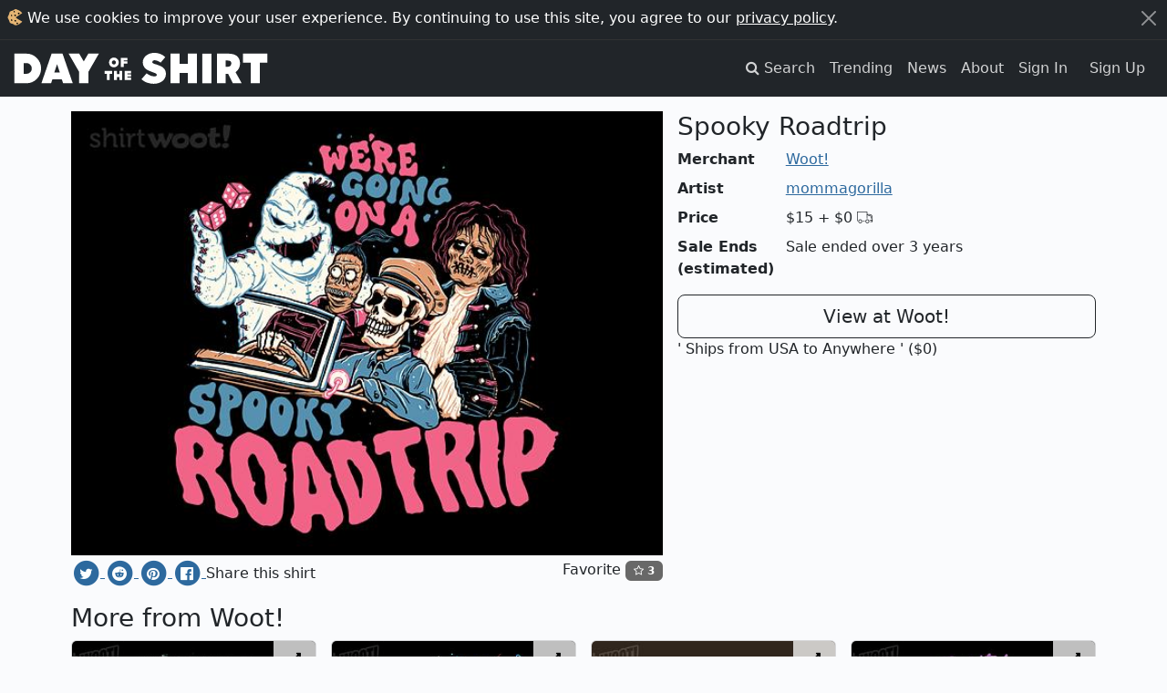

--- FILE ---
content_type: text/html; charset=utf-8
request_url: https://dayoftheshirt.com/shirts/161679/spooky-roadtrip-woot
body_size: 8355
content:
<!DOCTYPE html>
<html lang='en'>
  <head>
    <meta charset='utf-8'>
    <meta http-equiv='X-UA-Compatible' content='IE=edge'>
    <meta name='viewport' content='width=device-width, initial-scale=1'>

    <title>Spooky Roadtrip from Woot! | Day of the Shirt</title>

      <link rel="preconnect" href="https://media2.dayoftheshirt.com">

    <link rel="preload" as="font" type="font/woff" href="https://dayoftheshirt.com/assets/icomoon-74306167f10a546ca93102acf156576c48838ba593c2cfb2ef699719188965d7.woff" crossorigin="true">
    <link rel="preload" as="font" type="font/woff2" href="https://dayoftheshirt.com/assets/fontawesome-webfont-fa79d127baca4558a0b973f5f514b90fc5ef43314c41095f5cb285ffaa0a4029.woff2" crossorigin="true">

    <link rel="stylesheet" href="/assets/application-aba4938ab303cecf15cf0e9f240f2320212940131dea1c7566bb40d924c746d4.css" media="all" />
    
    <script src="/vite/assets/application-CYFQpcwc.js" crossorigin="anonymous" type="module"></script>

    <link href='/favicon.ico' rel='shortcut icon' type='image/vnd.microsoft.icon'>
    <link href='/apple-touch-icon.png' rel='apple-touch-icon' type='image/png'>

    <meta name='description' content="Spooky Roadtrip is sold by Woot! for $15 plus $0 shipping. Day of the Shirt collects daily and weekly t-shirt sales from across the Internet and aggregates them all in one place. Updated every hour, refreshed every day.">

      <link rel="canonical" href="https://dayoftheshirt.com/shirts/161679/spooky-roadtrip-woot">

    
<meta property="og:site_name" content="Day of the Shirt">
<meta property="og:title" content="Spooky Roadtrip from Woot! | Day of the Shirt">
<meta property="og:description" content="Spooky Roadtrip is sold by Woot! for $15 plus $0 shipping. Day of the Shirt collects daily and weekly t-shirt sales from across the Internet and aggregates them all in one place. Updated every hour, refreshed every day.">
<meta property="og:type" content="article">
<meta property="og:url" content="https://dayoftheshirt.com/shirts/161679/spooky-roadtrip-woot">
  <meta property="og:image" content="https://media2.dayoftheshirt.com/28fb5fy7natf3nb7lldeovppj7pn/spooky-roadtrip-woot.jpg">
<meta property="fb:admins" content="727105564">
<meta property="fb:app_id" content="105814649543850">

      <meta property="twitter:card" content="photo">
  <meta property="twitter:site" content="@dayoftheshirt">
  <meta property="twitter:title" content="Spooky Roadtrip">
  <meta property="twitter:image" content="https://media2.dayoftheshirt.com/28fb5fy7natf3nb7lldeovppj7pn/spooky-roadtrip-woot.jpg">

    <meta name='p:domain_verify' content='6b4c1712068cd3a95929cd9bbacd7200'>

    <meta name="csrf-param" content="authenticity_token" />
<meta name="csrf-token" content="1axO-mmxoBknxHl1AycS6Hw1FpIIBOZqv0HlCJZmZc7CT9zXi3txlOlXJGmHScYnMjcJZGe5gjyRiE_BmoHYjw" />

    


    
  </head>

  <body data-controller="modal favorites local-time time-ago"
        data-favorites-shirt-ids-value="[]"
        data-favorites-shirt-counts-value="{&quot;161679&quot;:3,&quot;212927&quot;:5,&quot;212911&quot;:4,&quot;212883&quot;:7,&quot;212882&quot;:5}">
    <div id="rack-mini-profiler-container" class="rr-block"></div>
      <script>
    window.setCookie = function (cname, cvalue, exyears) {
      var d, expires;
      d = new Date();
      d.setTime(d.getTime() + (exyears * 365 * 24 * 60 * 60 * 1000));
      expires = "expires=" + d.toUTCString();
      return document.cookie = cname + "=" + cvalue + ";" + expires;
    };

    window.acceptCookieNotice = function () {
      var notice_el;
      setCookie('_dayoftheshirt_accepted_cookies', Math.round(new Date().getTime() / 1000), 99);
      notice_el = document.getElementById("cookie-notice");
      return notice_el.parentNode.removeChild(notice_el);
    };
  </script>

  <aside id="cookie-notice" class="cookie-notice">
    <div class="container-xxl">
      <div class="d-flex">
        <div class="flex-grow-1">
          <svg xmlns="http://www.w3.org/2000/svg" width="17" height="18" viewBox="0 0 17 18">
  <g fill="none" transform="rotate(-2 9 9)">
    <path fill="#E4B473" d="M6.073,16.23 C4.968,15.733 3.715,15.743 2.923,14.903 C2.133,14.063 2.112,12.863 1.697,11.79 C1.283,10.716 0.527,9.975 0.527,8.855 C0.527,7.735 1.527,6.62 1.992,5.545 C2.457,4.471 2.335,3.388 3.119,2.605 C3.904,1.822 5.489,1.766 6.605,1.319 C7.72,0.872 8.195,0.026 9.355,0.026 C10.515,0.026 11.649,0.972 12.597,1.319 C13.545,1.667 15.8679694,3.28381674 16.4679694,4.82481674 C15.0139694,5.24081674 9.38268457,9.16424732 9.38268457,9.16424732 C9.38268457,10.0672766 16.4389043,13.7309196 16.1469043,14.0189196 C14.4999367,15.6592228 11.6804353,17.6928772 9.356,17.683 C6.937,17.683 7.178,16.728 6.073,16.23 Z"></path>
    <path fill="#000000" d="M4.75840817,6.03231885 C5.20040817,6.04031885 5.49040817,6.42731885 5.45440817,7.00831885 C5.43240817,7.35031885 5.20740817,7.52531885 4.86940817,7.53531885 C4.44740817,7.54731885 3.99240817,7.10831885 4.00140817,6.71031885 C4.01040817,6.35131885 4.37540817,6.02431885 4.75840817,6.03231885 Z M13.6934372,4.80182784 C13.6034372,5.48782784 13.2014372,5.80182784 12.5904372,5.80682784 C11.9924372,5.81182784 11.7554372,5.38882784 11.7544372,4.86282784 C11.7524372,4.31582784 12.0544372,3.92582784 12.6254372,3.94782784 C13.1664372,3.96882784 13.5774372,4.25782784 13.6934372,4.80182784 Z M11.511,15.85 C11.457,16.165 11.437,16.636 10.948,16.593 C10.038,16.511 9.887,15.963 9.807,15.479 C9.757,15.183 9.858,14.887 10.477,14.909 C11.511,14.943 11.366,15.471 11.511,15.849 L11.511,15.85 Z M9.46954252,12.8890969 C9.41554252,13.2040969 9.39554252,13.6750969 8.90654252,13.6320969 C7.99654252,13.5500969 7.84554252,13.0020969 7.76554252,12.5180969 C7.71554252,12.2220969 7.81654252,11.9260969 8.43554252,11.9480969 C9.46954252,11.9820969 9.32454252,12.5100969 9.46954252,12.8880969 L9.46954252,12.8890969 Z M5.42,12.12 C5.433,12.456 5.344,12.728 4.857,12.726 C4.108,12.721 3.847,12.278 3.763,11.811 C3.703,11.468 3.962,11.046 4.413,11.061 C5.191,11.086 5.274,11.664 5.419,12.121 L5.42,12.12 Z M9.64362935,7.04031936 C9.65862935,7.38631936 9.55862935,7.66731936 9.00562935,7.66431936 C8.15562935,7.65931936 7.86062935,7.20231936 7.76462935,6.72031936 C7.69462935,6.36731936 7.98962935,5.93231936 8.50262935,5.94731936 C9.38362935,5.97331936 9.47862935,6.56931936 9.64262935,7.04031936 L9.64362935,7.04031936 Z M7.093,2.71 C7.103,2.26 7.362,1.942 7.718,1.947 C8.049,1.95 8.462,2.539 8.478,3.024 C8.489,3.411 8.207,3.494 7.922,3.514 C7.464,3.549 7.084,3.16 7.093,2.71 Z"></path>
  </g>
</svg>
          We use cookies to improve your user experience. By continuing to use this site, you agree to our <a href="/privacy">privacy policy</a>.
        </div>
        <div>
          <button class="btn-close btn-close-white" type="button" aria-label="Close" onclick="acceptCookieNotice();" name="dismiss-cookie-notice"></button>
        </div>
      </div>
    </div>
  </aside>


    <script>
      window.app = {
        currentUser: {"isPresent":false,"isAdmin":null,"isBetaGroup":null}
      };
    </script>

    
  <div id="wrap">
      <div class="header">
    <nav class="navbar navbar-site navbar-expand-lg navbar-dark navbar-dark bg-dark" role="navigation">
  <div class="container-xxl">
    <a class="navbar-brand" href="/">
      <svg xmlns="http://www.w3.org/2000/svg" xmlns:xlink="http://www.w3.org/1999/xlink" width="294" height="36" viewBox="0 -1 294 38" version="1.1" id="logo" role="img" aria-labelledby="alyfhoyesxctf7hssy14bnh2tgaxvurd" class="img-fluid"><title id="alyfhoyesxctf7hssy14bnh2tgaxvurd">Day of the Shirt</title>
  <g id="logo" fill-rule="evenodd">
    <g id="shirt" transform="translate(147.165973, 0.000000)">
      <polygon id="Path" points="145.888033 11.4810412 137.004148 11.4810412 137.004148 35.226548 126.449925 35.226548 126.449925 11.4810412 117.565043 11.4810412 117.565043 0.966683108 145.888033 0.966683108"></polygon>
      <path d="M97.47802,24.404473 L97.47802,35.226827 L87.411622,35.226827 L87.411622,0.9204 L100.322469,0.9204 C102.141394,0.9204 103.880885,1.09596486 105.542841,1.44757297 C107.20575,1.80061622 108.657465,2.39763243 109.898939,3.24244865 C111.139937,4.08726486 112.130261,5.22245676 112.864205,6.64658919 C114.885286,10.5702486 114.450532,16.0472027 111.784931,19.5307541 C110.960137,20.6090189 109.959823,21.5289405 108.978536,22.4584297 C111.119959,26.2931108 113.259479,30.1287486 115.39995,33.9639081 C115.463689,34.0772838 115.977402,35.2273054 116.104879,35.2273054 L105.77972,35.2273054 L100.3981,24.4049514 L97.47802,24.4049514 L97.47802,24.404473 Z M97.47802,16.1787568 L99.36116,16.1787568 C102.479114,16.1787568 104.039279,14.868 104.039279,12.244573 C104.039279,10.9649108 103.641151,10.0799108 102.846323,9.59148649 C102.051495,9.10401892 100.891359,8.85956757 99.36116,8.85956757 L97.47802,8.85956757 L97.47802,16.1787568 L97.47802,16.1787568 Z" id="Shape"></path>
      <polygon id="Path" points="81.032881 35.226548 70.429823 35.226548 70.429823 0.966683108 81.032881 0.966683108"></polygon>
      <polygon id="Path" points="64.237813 35.226548 53.634756 35.226548 53.634756 23.3787101 44.160871 23.3787101 44.160871 35.226548 33.509975 35.226548 33.509975 0.966683108 44.160871 0.966683108 44.160871 12.7158554 53.635752 12.7158554 53.635752 0.966683108 64.23881 0.966683108 64.23881 35.226548"></polygon>
      <path d="M26.403905,18.5156351 C25.158626,16.9671243 23.373472,15.7482162 21.097914,14.8928757 L20.76067,14.7661054 C19.677116,14.358527 18.555985,13.9375541 17.477663,13.5668108 C17.059557,13.4232973 16.623377,13.2998757 16.200991,13.1802811 C15.113155,12.8726838 13.987743,12.5545622 13.158191,11.8738297 C12.900383,11.6623865 12.732951,11.4337216 12.646857,11.1753973 C12.422821,10.5018405 12.821899,9.62545135 13.310879,9.14276757 C13.710433,8.74906216 14.325938,8.54957838 15.140268,8.54957838 C16.058768,8.54957838 17.232222,8.8079027 18.534105,9.29680541 C19.58912,9.69338108 20.70692,10.2827432 21.856116,11.0471919 L22.25472,11.3122135 L27.530268,4.98565946 L27.165913,4.63692162 C25.50348,3.04535676 23.575153,1.85993514 21.434205,1.11270811 C19.315615,0.37457027 17.193694,0 15.127901,0 C13.171986,0 11.341645,0.287983784 9.688725,0.855340541 C8.034378,1.4226973 6.587896,2.20867297 5.38828,3.19174054 C4.182006,4.18341892 3.227355,5.35066216 2.550491,6.6618973 C1.866967,7.98844054 1.520687,9.43362162 1.520687,10.9582135 C1.520687,12.2297432 1.722842,13.4055973 2.12097,14.4537243 C2.521,15.5023297 3.069437,16.4480838 3.752009,17.2641973 C4.430776,18.0745703 5.232739,18.7863973 6.13697,19.3791081 C7.040725,19.9713405 7.987764,20.4501973 8.935279,20.7965432 L13.310879,22.5502784 C13.621009,22.6746568 13.936848,22.7851622 14.253162,22.8961459 C14.62275,23.0257865 14.972836,23.147773 15.315311,23.2927216 C15.740076,23.4725919 16.234762,23.6955162 16.681884,23.9815865 C17.373018,24.4255216 17.741179,24.8905054 17.774475,25.3655351 C17.81443,25.9309784 17.354467,26.6327595 16.748951,26.9307892 C16.383168,27.1106595 15.882773,27.1982027 15.21685,27.1982027 C14.811111,27.1982027 14.402995,27.1680649 14.008197,27.137927 L13.691407,27.1149649 C12.639722,27.0408162 11.510028,26.7576162 10.334196,26.2730189 C8.930047,25.6946595 7.598198,24.9282973 6.376702,23.9954595 L5.97905,23.6916892 L-1.24344979e-14,30.5645514 L0.409068,30.918073 C2.361654,32.607227 4.576804,33.8658405 6.992207,34.6594703 C9.397146,35.4478378 11.770691,35.8472838 14.048153,35.8472838 C16.288512,35.8472838 18.310544,35.5420784 20.059072,34.9398 C21.803318,34.3370432 23.304027,33.5151892 24.519338,32.4981568 C25.742737,31.4739486 26.690252,30.2574324 27.336675,28.8811378 C27.980243,27.5077135 28.306071,26.0601405 28.306071,24.5776459 C28.306071,22.1259568 27.665831,20.085673 26.403905,18.5156351 L26.403905,18.5156351 Z" id="Path"></path>
    </g>
    <g id="of-the" transform="translate(104.265965, 5.382714)">
      <g id="the" transform="translate(0.000000, 14.789865)">
        <polygon id="Path" points="26.6078041 3.71839527 26.6078041 4.70505068 30.8374662 4.70505068 30.8374662 7.34809122 26.6078041 7.34809122 26.6078041 8.39653716 30.9281588 8.39653716 30.9281588 11.3754392 23.3448649 11.3754392 23.3448649 0.831182432 30.9132095 0.831182432 30.9132095 3.71839527"></polygon>
        <polygon id="Path" points="20.6360473 11.3754392 17.3741047 11.3754392 17.3741047 7.72880068 14.4579899 7.72880068 14.4579899 11.3754392 11.1801014 11.3754392 11.1801014 0.832179054 14.4579899 0.832179054 14.4579899 4.44692568 17.3741047 4.44692568 17.3741047 0.832179054 20.6360473 0.832179054"></polygon>
        <polygon id="Path" points="8.86295608 4.06721284 6.12822635 4.06721284 6.12822635 11.3754392 2.88123311 11.3754392 2.88123311 4.06721284 0.1475 4.06721284 0.1475 0.832179054 8.86295608 0.832179054"></polygon>
      </g>
      <g id="of" transform="translate(5.232264, 0.000000)">
        <polygon id="Path" points="17.1139865 3.34964527 17.1139865 4.53462838 21.4044426 4.53462838 21.4044426 7.17766892 17.1139865 7.17766892 17.1139865 10.9757939 13.8659966 10.9757939 13.8659966 0.432533784 21.4492905 0.432533784 21.4492905 3.34964527"></polygon>
        <path d="M9.7072758,9.73021622 C8.60374386,10.8237892 7.28997006,11.3858838 5.73360949,11.3858838 C4.17724892,11.3858838 2.86395078,10.8237892 1.75994318,9.73021622 C0.673059352,8.62133514 0.113682817,7.28426757 0.113682817,5.73432162 C0.113682817,4.16954595 0.673059352,2.83295676 1.75994318,1.73842703 C2.86347512,0.629545946 4.17724892,0.066972973 5.73360949,0.066972973 C7.28997006,0.066972973 8.6032682,0.629545946 9.7072758,1.73842703 C10.8089051,2.83247838 11.3682817,4.16906757 11.3682817,5.73432162 C11.3682817,7.28426757 10.8093807,8.62085676 9.7072758,9.73021622 Z M7.39509098,4.06334595 C6.92704123,3.59262162 6.38336149,3.36443514 5.73408515,3.36443514 C5.06911202,3.36443514 4.52543228,3.59262162 4.05738252,4.06334595 C3.60502956,4.51876216 3.37718826,5.08085676 3.37718826,5.73432162 C3.37718826,6.38730811 3.60502956,6.9494027 4.05738252,7.42012703 C4.52543228,7.87602162 5.06911202,8.10420811 5.73408515,8.10420811 C6.38336149,8.10420811 6.92704123,7.87602162 7.39509098,7.42012703 C7.87931319,6.9494027 8.10572751,6.38730811 8.10572751,5.73432162 C8.10572751,5.08085676 7.87883753,4.51876216 7.39509098,4.06334595 Z" id="Shape"></path>
      </g>
    </g>
    <g id="day" transform="translate(0.000000, 0.916573)">
      <polygon id="Path" points="97.8407455 0.050110135 85.6670124 21.2283196 85.6670124 34.309975 75.063955 34.309975 75.063955 21.2283196 62.8912185 0.050110135 75.1137861 0.050110135 80.3649854 9.03465406 85.6171814 0.050110135"></polygon>
      <path d="M54.9159352,29.8178027 L44.0675503,29.8178027 L42.4969199,34.3590486 L31.3051083,34.3097756 L43.1352561,0.049272973 L55.7992364,0.049272973 L67.6289086,34.3097756 L56.4860899,34.3097756 L54.9159352,29.8178027 Z M52.6651106,21.7174216 L49.4672462,12.2039108 L46.2698576,21.7174216 L52.6651106,21.7174216 Z" id="Combined-Shape"></path>
      <path d="M25.9662968,29.3241162 C22.5791197,32.681854 18.6035507,34.310254 13.940177,34.310254 L0,34.310254 L0,0 L13.940177,0 C18.6040264,0 22.5791197,1.67862973 25.9662968,5.03541081 C29.304481,8.39219189 30.9730973,12.4402297 30.9730973,17.1302513 C30.9730973,21.8695459 29.3040053,25.9175838 25.9662968,29.3241162 Z M20.1789377,17.2273621 C20.1789377,15.6305351 19.6186098,14.1757865 18.4513395,12.9076054 C17.3777741,11.6403811 15.8366347,10.9826108 14.0153313,10.9826108 L10.7946353,10.9826108 L10.7946353,23.3783513 L11.8215859,23.3783513 C14.1561267,23.4261892 16.4435773,23.4721135 18.3576343,21.5475973 C19.6657002,20.2794162 20.1789377,18.7299486 20.1789377,17.2273621 Z" id="Combined-Shape"></path>
    </g>
  </g>
</svg>
</a>
    <button class="navbar-toggler" type="button" data-bs-toggle="collapse" data-bs-target="#navbar-navigation" aria-controls="navbarSupportedContent" aria-expanded="false" aria-label="Toggle navigation">
      <span class="navbar-toggler-icon"></span>
    </button>

    <div id="navbar-navigation" class="collapse navbar-collapse">
      <ul class="navbar-nav ms-auto mb-2 mb-lg-0">
        <li class="nav-item">
          <a class="nav-link" href="/search">
            <span class="hidden-xs">
              <i class="fa fa-search"></i>
              <span class="sr-only">Search</span>
            </span>
            <span class="visible-xs-inline">Search</span>
          </a>
        </li>
        <li class="nav-item">
          <a class="nav-link" href="/insights">Trending</a>
        </li>
        <li class="nav-item">
          <a class="nav-link" href="/news">News</a>
        </li>
        <li class="nav-item">
          <a class="nav-link" href="/about">About</a>
        </li>

          <li class="nav-item">
            <a class="nav-link" href="/account/sign_in">Sign In</a>
          </li>
          <li class="nav-item">
            <a class="nav-link btn btn-cta d-inline-block ml-n2 m-lg-2 p-2 py-lg-0" href="/account/sign_up">Sign Up</a>
          </li>
      </ul>
    </div>
  </div>
</nav>


<div class="mb-3"></div>

  </div>

    
    <div class="container">
      
  
<div id="shirt-permalink" class="shirt-permalink">
  <div class="shirt row" id="shirt_161679 merchant_woot_1" data-shirt-id="161679">
  <div class="col-12 col-md-7">
    <div class="shirt__image">
      <a title="Woot!: Spooky Roadtrip" target="_blank" rel="nofollow noopener" href="/link/shirts/161679/spooky-roadtrip-woot">
        <img class="img-fluid" style="width: 100%" alt="Woot!: Spooky Roadtrip" src="https://media2.dayoftheshirt.com/28fb5fy7natf3nb7lldeovppj7pn/spooky-roadtrip-woot.jpg" />
</a>    </div>
    <div class="shirt-actions" style="margin-top: 4px">
      <a target="_blank" rel="nofollow noopener" title="Share on Twitter" href="http://twitter.com/home?status=Check+out+this+t-shirt%21+https%3A%2F%2Fdayoftheshirt.com%2Fshirts%2F161679%2Fspooky-roadtrip-woot">
        <span class="sr-only">Twitter</span>
        <span class="fa-stack"><i class="fa fa-circle fa-stack-2x"></i><i class="fa fa-twitter fa-inverse fa-stack-1x"></i></span>
</a>      <a target="_blank" rel="nofollow noopener" title="Share on Reddit" href="http://www.reddit.com/submit?url=https%3A%2F%2Fdayoftheshirt.com%2Fshirts%2F161679%2Fspooky-roadtrip-woot">
        <span class="sr-only">Reddit</span>
        <span class="fa-stack"><i class="fa fa-circle fa-stack-2x"></i><i class="fa fa-reddit fa-inverse fa-stack-1x"></i></span>
</a>      <a target="_blank" rel="nofollow noopener" title="Share on Pinterest" href="http://pinterest.com/pin/create/button/?url=https%3A%2F%2Fdayoftheshirt.com%2Fshirts%2F161679%2Fspooky-roadtrip-woot&amp;media=https%3A%2F%2Fmedia2.dayoftheshirt.com%2F28fb5fy7natf3nb7lldeovppj7pn%2Fspooky-roadtrip-woot.jpg">
        <span class="sr-only">Pinterest</span>
        <span class="fa-stack"><i class="fa fa-circle fa-stack-2x"></i><i class="fa fa-pinterest fa-inverse fa-stack-1x"></i></span>
</a>      <a target="_blank" rel="nofollow noopener" title="Share on Facebook" href="http://www.facebook.com/share.php?u=https%3A%2F%2Fdayoftheshirt.com%2Fshirts%2F161679%2Fspooky-roadtrip-woot">
        <span class="sr-only">Facebook</span>
        <span class="fa-stack"><i class="fa fa-circle fa-stack-2x"></i><i class="fa fa-facebook-official fa-inverse fa-stack-1x"></i></span>
</a>      <span class="text-dense hidden-xs">Share this shirt</span>
      <div class="pull-right">
        <span class="text-dense hidden-xs">Favorite</span>
        <span class="shirt-favorite" data-favorites-target="favoriteShirt" data-shirt-id="161679"></span>
      </div>
    </div>
  </div>
  <div class="col-12 col-md-5">
    <div class="shirt__info">
      <h1 class="h3">Spooky Roadtrip</h1>
    </div>
    <dl class="row">
      <dt class="col-sm-3">Merchant</dt>
      <dd class="col-sm-9"><a href="/merchants/woot">Woot!</a></dd>
        <dt class="col-sm-3">Artist</dt>
        <dd class="col-sm-9"><a href="/artists/mommagorilla">mommagorilla</a></dd>
      <dt class="col-sm-3">Price</dt>
      <dd class="col-sm-9">
        <span class="shirt__price">$15</span>
        <span class="shirt__price shirt__price--shipping">
          +
            $0
          <span class="icon-truck"></span>
        </span>
      </dd>
        <dt class="col-sm-3">Sale Ends (estimated)</dt>
        <dd class="col-sm-9">
            Sale ended over 3 years
        </dd>
    </dl>
    <div class="buy-container">
      <a class="btn btn-lg col-12 btn-outline-dark" title="Woot!: Spooky Roadtrip" target="_blank" rel="nofollow noopener" href="/link/shirts/161679/spooky-roadtrip-woot">View at Woot!</a>
        <div class="shirt__price--shipping">
          ' Ships from USA to Anywhere
            ' ($0)
        </div>
    </div>
  </div>
</div>

</div>


  <div class="my-3">
    <h3>More from Woot!</h3>
    

<div class="shirts " data-controller="">
  <div class="row">
      
<div class="shirt col-6 col-sm-3" data-shirt-id="212927" data-merchant-id="1" data-promotion-started-at="1768716627" data-hidden-merchants-target="shirt" data-favorites-target="shirt">
    <div class="card shirt-card mb-3">
      <a title="Woot!: I Will Defend My Home" target="_blank" rel="noopener nofollow" href="/link/shirts/212927/i-will-defend-my-home-woot">
        <img loading="lazy" class="card-img-top" alt="Graphic for I Will Defend My Home" src="https://media2.dayoftheshirt.com/3pjb83tz9c2ak9rkio59qdhlzy9u/i-will-defend-my-home-woot.jpg" />


          <div class="card-body p-2">
            <div class="text-truncate">
              <strong>Woot!</strong>
              <small><span data-time-ago-target="time" data-time="1768716627"></span></small>
            </div>

            <div class="text-truncate">
              I Will Defend My Home
            </div>

            <div class="row">
              <div class="col text-truncate">
                $15
                  <small>
                    + $0
                    <span class="icon-truck"></span>
                  </small>
              </div>
              <div class="col-auto">
                <span class="shirt-favorite" data-favorites-target="favoriteShirt" data-shirt-id="212927"></span>
              </div>
            </div>
          </div>
</a>
        <div class="shirt-card--links flex-column">
          <a class="shirt-card-zoom px-3 py-2 mb-2" title="Zoom I Will Defend My Home" data-action="modal#show" data-modal-url="/shirts/212927/modal" href="/shirts/212927/i-will-defend-my-home-woot">
            <i class="fa fa-expand"></i>
            <span class="sr-only">Expand design</span>
</a>          <a class="shirt-card-permalink" title="Permalink for I Will Defend My Home" rel="bookmark" href="/shirts/212927/i-will-defend-my-home-woot">info</a>
        </div>
    </div>
</div>
<div class="shirt col-6 col-sm-3" data-shirt-id="212911" data-merchant-id="1" data-promotion-started-at="1768630443" data-hidden-merchants-target="shirt" data-favorites-target="shirt">
    <div class="card shirt-card mb-3">
      <a title="Woot!: Roleplaying Universe" target="_blank" rel="noopener nofollow" href="/link/shirts/212911/roleplaying-universe-woot">
        <img loading="lazy" class="card-img-top" alt="Graphic for Roleplaying Universe" src="https://media2.dayoftheshirt.com/bn1la4hmzpuw3s26j3hgvk65a1bg/roleplaying-universe-woot.jpg" />


          <div class="card-body p-2">
            <div class="text-truncate">
              <strong>Woot!</strong>
              <small><span data-time-ago-target="time" data-time="1768630443"></span></small>
            </div>

            <div class="text-truncate">
              Roleplaying Universe
            </div>

            <div class="row">
              <div class="col text-truncate">
                $15
                  <small>
                    + $0
                    <span class="icon-truck"></span>
                  </small>
              </div>
              <div class="col-auto">
                <span class="shirt-favorite" data-favorites-target="favoriteShirt" data-shirt-id="212911"></span>
              </div>
            </div>
          </div>
</a>
        <div class="shirt-card--links flex-column">
          <a class="shirt-card-zoom px-3 py-2 mb-2" title="Zoom Roleplaying Universe" data-action="modal#show" data-modal-url="/shirts/212911/modal" href="/shirts/212911/roleplaying-universe-woot">
            <i class="fa fa-expand"></i>
            <span class="sr-only">Expand design</span>
</a>          <a class="shirt-card-permalink" title="Permalink for Roleplaying Universe" rel="bookmark" href="/shirts/212911/roleplaying-universe-woot">info</a>
        </div>
    </div>
</div>
<div class="shirt col-6 col-sm-3" data-shirt-id="212883" data-merchant-id="1" data-promotion-started-at="1768544000" data-hidden-merchants-target="shirt" data-favorites-target="shirt">
    <div class="card shirt-card mb-3">
      <a title="Woot!: Visit the Labyrinth" target="_blank" rel="noopener nofollow" href="/link/shirts/212883/visit-the-labyrinth-woot">
        <img loading="lazy" class="card-img-top" alt="Graphic for Visit the Labyrinth" src="https://media2.dayoftheshirt.com/9q0r9y26669cemkyped0zsqkmerb/visit-the-labyrinth-woot.jpg" />


          <div class="card-body p-2">
            <div class="text-truncate">
              <strong>Woot!</strong>
              <small><span data-time-ago-target="time" data-time="1768544000"></span></small>
            </div>

            <div class="text-truncate">
              Visit the Labyrinth
            </div>

            <div class="row">
              <div class="col text-truncate">
                $15
                  <small>
                    + $0
                    <span class="icon-truck"></span>
                  </small>
              </div>
              <div class="col-auto">
                <span class="shirt-favorite" data-favorites-target="favoriteShirt" data-shirt-id="212883"></span>
              </div>
            </div>
          </div>
</a>
        <div class="shirt-card--links flex-column">
          <a class="shirt-card-zoom px-3 py-2 mb-2" title="Zoom Visit the Labyrinth" data-action="modal#show" data-modal-url="/shirts/212883/modal" href="/shirts/212883/visit-the-labyrinth-woot">
            <i class="fa fa-expand"></i>
            <span class="sr-only">Expand design</span>
</a>          <a class="shirt-card-permalink" title="Permalink for Visit the Labyrinth" rel="bookmark" href="/shirts/212883/visit-the-labyrinth-woot">info</a>
        </div>
    </div>
</div>
<div class="shirt col-6 col-sm-3" data-shirt-id="212882" data-merchant-id="1" data-promotion-started-at="1768544000" data-hidden-merchants-target="shirt" data-favorites-target="shirt">
    <div class="card shirt-card mb-3">
      <a title="Woot!: I Visited Hawkins" target="_blank" rel="noopener nofollow" href="/link/shirts/212882/i-visited-hawkins-woot">
        <img loading="lazy" class="card-img-top" alt="Graphic for I Visited Hawkins" src="https://media2.dayoftheshirt.com/gyvbfk36la0fclexjnb9yt2uyg7r/i-visited-hawkins-woot.jpg" />


          <div class="card-body p-2">
            <div class="text-truncate">
              <strong>Woot!</strong>
              <small><span data-time-ago-target="time" data-time="1768544000"></span></small>
            </div>

            <div class="text-truncate">
              I Visited Hawkins
            </div>

            <div class="row">
              <div class="col text-truncate">
                $15
                  <small>
                    + $0
                    <span class="icon-truck"></span>
                  </small>
              </div>
              <div class="col-auto">
                <span class="shirt-favorite" data-favorites-target="favoriteShirt" data-shirt-id="212882"></span>
              </div>
            </div>
          </div>
</a>
        <div class="shirt-card--links flex-column">
          <a class="shirt-card-zoom px-3 py-2 mb-2" title="Zoom I Visited Hawkins" data-action="modal#show" data-modal-url="/shirts/212882/modal" href="/shirts/212882/i-visited-hawkins-woot">
            <i class="fa fa-expand"></i>
            <span class="sr-only">Expand design</span>
</a>          <a class="shirt-card-permalink" title="Permalink for I Visited Hawkins" rel="bookmark" href="/shirts/212882/i-visited-hawkins-woot">info</a>
        </div>
    </div>
</div>
  </div>

</div>

    <nav>
      <ul class="pagination justify-content-center">
        <li class="page-item">
          <a class="page-link" href="/merchants/woot">
            Even more from Woot!
            <span aria-hidden="true">&rarr;</span>
</a>        </li>
      </ul>
    </nav>
  </div>



    </div>
  </div>
  <div id="footer">
    <div class="container-xxl">
  <p class="text-sm-center">
    <small>
      <em>Day of the Shirt contains affiliate links; we may be compensated if you make a purchase after clicking on our links.</em>
    </small>
  </p>
  <div class="row">
    <div class="col-12 col-sm-6 order-sm-last">
        <div class="text-center">
          <h3>Find your favorite t-shirt sales. Every day.</h3>
          <a href="/account/sign_up">
            <div class="btn btn-success">Sign up for free</div>
</a>        </div>
        <hr class="d-block d-sm-none">
    </div>

    <div class="col-12 col-sm">
      <h4 class="header-top">About Us</h4>
      <ul class="list-unstyled nav-unstyled">
        <li><a href="/search">Search</a></li>
        <li><a href="/insights">Trending</a></li>
        <li><a href="/news">News</a></li>
        <li><a href="/faq">FAQ</a></li>
        <li><a href="/privacy">Privacy Policy</a></li>
        <li><a href="/cdn-cgi/l/email-protection#9cf4f9f0f0f3dcf8fde5f3fae8f4f9eff4f5eee8b2fff3f1">Email us</a></li>
      </ul>
    </div>

    <div class="col-12 col-sm">
      <h4 class="header-top">Connect</h4>
      <ul class="list-unstyled nav-unstyled">
        <li class="facebook">
  <a href="https://www.facebook.com/pages/Day-of-the-Shirt/255292914596736" title="Fan us on Facebook" target="_blank" rel="noopener">
    <i class="fa fa-facebook-square"></i> Facebook
  </a>
</li>

<li class="twitter">
  <a href="http://twitter.com/dayoftheshirt" title="Follow us on Twitter" target="_blank" rel="noopener">
    <i class="fa fa-twitter"></i> Twitter
  </a>
</li>

<li class="instagram">
  <a href="http://instagram.com/dayoftheshirt" title="Follow us on Instagram" target="_blank" rel="noopener">
    <i class="fa fa-instagram"></i> Instagram
  </a>
</li>

<li class="pinterest">
  <a href="http://pinterest.com/dayoftheshirt" title="Pin us on Pinterest" target="_blank" rel="noopener">
    <i class="fa fa-pinterest"></i> Pinterest
  </a>
</li>

<li class="rss">
  <a href="/rss.xml" title="Consume our RSS" target="_blank">
    <i class="fa fa-rss"></i> RSS
  </a>
</li>

      </ul>
    </div>
  </div>
</div>

  </div>

  <script data-cfasync="false" src="/cdn-cgi/scripts/5c5dd728/cloudflare-static/email-decode.min.js"></script></body>
</html>


--- FILE ---
content_type: text/javascript
request_url: https://dayoftheshirt.com/vite/assets/application-CYFQpcwc.js
body_size: 102665
content:
var Vy=(r,e)=>()=>(e||r((e={exports:{}}).exports,e),e.exports);var OI=Vy((Zm,sc)=>{var Nl=typeof globalThis<"u"?globalThis:typeof window<"u"?window:typeof global<"u"?global:typeof self<"u"?self:{};function Wy(r){return r&&r.__esModule&&Object.prototype.hasOwnProperty.call(r,"default")?r.default:r}var mi={exports:{}};var Ky=mi.exports,Rl;function Uy(){return Rl||(Rl=1,(function(r){(function(e,t){r.exports=e.document?t(e,!0):function(n){if(!n.document)throw new Error("jQuery requires a window with a document");return t(n)}})(typeof window<"u"?window:Ky,function(e,t){var n=[],a=Object.getPrototypeOf,o=n.slice,f=n.flat?function(i){return n.flat.call(i)}:function(i){return n.concat.apply([],i)},d=n.push,v=n.indexOf,y={},m=y.toString,_=y.hasOwnProperty,S=_.toString,w=S.call(Object),T={},A=function(s){return typeof s=="function"&&typeof s.nodeType!="number"&&typeof s.item!="function"},M=function(s){return s!=null&&s===s.window},D=e.document,L={type:!0,src:!0,nonce:!0,noModule:!0};function q(i,s,u){u=u||D;var l,h,p=u.createElement("script");if(p.text=i,s)for(l in L)h=s[l]||s.getAttribute&&s.getAttribute(l),h&&p.setAttribute(l,h);u.head.appendChild(p).parentNode.removeChild(p)}function x(i){return i==null?i+"":typeof i=="object"||typeof i=="function"?y[m.call(i)]||"object":typeof i}var j="3.7.1",W=/HTML$/i,c=function(i,s){return new c.fn.init(i,s)};c.fn=c.prototype={jquery:j,constructor:c,length:0,toArray:function(){return o.call(this)},get:function(i){return i==null?o.call(this):i<0?this[i+this.length]:this[i]},pushStack:function(i){var s=c.merge(this.constructor(),i);return s.prevObject=this,s},each:function(i){return c.each(this,i)},map:function(i){return this.pushStack(c.map(this,function(s,u){return i.call(s,u,s)}))},slice:function(){return this.pushStack(o.apply(this,arguments))},first:function(){return this.eq(0)},last:function(){return this.eq(-1)},even:function(){return this.pushStack(c.grep(this,function(i,s){return(s+1)%2}))},odd:function(){return this.pushStack(c.grep(this,function(i,s){return s%2}))},eq:function(i){var s=this.length,u=+i+(i<0?s:0);return this.pushStack(u>=0&&u<s?[this[u]]:[])},end:function(){return this.prevObject||this.constructor()},push:d,sort:n.sort,splice:n.splice},c.extend=c.fn.extend=function(){var i,s,u,l,h,p,g=arguments[0]||{},O=1,E=arguments.length,I=!1;for(typeof g=="boolean"&&(I=g,g=arguments[O]||{},O++),typeof g!="object"&&!A(g)&&(g={}),O===E&&(g=this,O--);O<E;O++)if((i=arguments[O])!=null)for(s in i)l=i[s],!(s==="__proto__"||g===l)&&(I&&l&&(c.isPlainObject(l)||(h=Array.isArray(l)))?(u=g[s],h&&!Array.isArray(u)?p=[]:!h&&!c.isPlainObject(u)?p={}:p=u,h=!1,g[s]=c.extend(I,p,l)):l!==void 0&&(g[s]=l));return g},c.extend({expando:"jQuery"+(j+Math.random()).replace(/\D/g,""),isReady:!0,error:function(i){throw new Error(i)},noop:function(){},isPlainObject:function(i){var s,u;return!i||m.call(i)!=="[object Object]"?!1:(s=a(i),s?(u=_.call(s,"constructor")&&s.constructor,typeof u=="function"&&S.call(u)===w):!0)},isEmptyObject:function(i){var s;for(s in i)return!1;return!0},globalEval:function(i,s,u){q(i,{nonce:s&&s.nonce},u)},each:function(i,s){var u,l=0;if(U(i))for(u=i.length;l<u&&s.call(i[l],l,i[l])!==!1;l++);else for(l in i)if(s.call(i[l],l,i[l])===!1)break;return i},text:function(i){var s,u="",l=0,h=i.nodeType;if(!h)for(;s=i[l++];)u+=c.text(s);return h===1||h===11?i.textContent:h===9?i.documentElement.textContent:h===3||h===4?i.nodeValue:u},makeArray:function(i,s){var u=s||[];return i!=null&&(U(Object(i))?c.merge(u,typeof i=="string"?[i]:i):d.call(u,i)),u},inArray:function(i,s,u){return s==null?-1:v.call(s,i,u)},isXMLDoc:function(i){var s=i&&i.namespaceURI,u=i&&(i.ownerDocument||i).documentElement;return!W.test(s||u&&u.nodeName||"HTML")},merge:function(i,s){for(var u=+s.length,l=0,h=i.length;l<u;l++)i[h++]=s[l];return i.length=h,i},grep:function(i,s,u){for(var l,h=[],p=0,g=i.length,O=!u;p<g;p++)l=!s(i[p],p),l!==O&&h.push(i[p]);return h},map:function(i,s,u){var l,h,p=0,g=[];if(U(i))for(l=i.length;p<l;p++)h=s(i[p],p,u),h!=null&&g.push(h);else for(p in i)h=s(i[p],p,u),h!=null&&g.push(h);return f(g)},guid:1,support:T}),typeof Symbol=="function"&&(c.fn[Symbol.iterator]=n[Symbol.iterator]),c.each("Boolean Number String Function Array Date RegExp Object Error Symbol".split(" "),function(i,s){y["[object "+s+"]"]=s.toLowerCase()});function U(i){var s=!!i&&"length"in i&&i.length,u=x(i);return A(i)||M(i)?!1:u==="array"||s===0||typeof s=="number"&&s>0&&s-1 in i}function B(i,s){return i.nodeName&&i.nodeName.toLowerCase()===s.toLowerCase()}var Y=n.pop,X=n.sort,ee=n.splice,Z="[\\x20\\t\\r\\n\\f]",re=new RegExp("^"+Z+"+|((?:^|[^\\\\])(?:\\\\.)*)"+Z+"+$","g");c.contains=function(i,s){var u=s&&s.parentNode;return i===u||!!(u&&u.nodeType===1&&(i.contains?i.contains(u):i.compareDocumentPosition&&i.compareDocumentPosition(u)&16))};var le=/([\0-\x1f\x7f]|^-?\d)|^-$|[^\x80-\uFFFF\w-]/g;function fe(i,s){return s?i==="\0"?"�":i.slice(0,-1)+"\\"+i.charCodeAt(i.length-1).toString(16)+" ":"\\"+i}c.escapeSelector=function(i){return(i+"").replace(le,fe)};var se=D,_e=d;(function(){var i,s,u,l,h,p=_e,g,O,E,I,k,F=c.expando,R=0,K=0,ue=ii(),ye=ii(),he=ii(),qe=ii(),Me=function(b,C){return b===C&&(h=!0),0},Nt="checked|selected|async|autofocus|autoplay|controls|defer|disabled|hidden|ismap|loop|multiple|open|readonly|required|scoped",Rt="(?:\\\\[\\da-fA-F]{1,6}"+Z+"?|\\\\[^\\r\\n\\f]|[\\w-]|[^\0-\\x7f])+",ge="\\["+Z+"*("+Rt+")(?:"+Z+"*([*^$|!~]?=)"+Z+`*(?:'((?:\\\\.|[^\\\\'])*)'|"((?:\\\\.|[^\\\\"])*)"|(`+Rt+"))|)"+Z+"*\\]",Er=":("+Rt+`)(?:\\((('((?:\\\\.|[^\\\\'])*)'|"((?:\\\\.|[^\\\\"])*)")|((?:\\\\.|[^\\\\()[\\]]|`+ge+")*)|.*)\\)|)",be=new RegExp(Z+"+","g"),Ie=new RegExp("^"+Z+"*,"+Z+"*"),On=new RegExp("^"+Z+"*([>+~]|"+Z+")"+Z+"*"),fs=new RegExp(Z+"|>"),Pt=new RegExp(Er),wn=new RegExp("^"+Rt+"$"),Mt={ID:new RegExp("^#("+Rt+")"),CLASS:new RegExp("^\\.("+Rt+")"),TAG:new RegExp("^("+Rt+"|[*])"),ATTR:new RegExp("^"+ge),PSEUDO:new RegExp("^"+Er),CHILD:new RegExp("^:(only|first|last|nth|nth-last)-(child|of-type)(?:\\("+Z+"*(even|odd|(([+-]|)(\\d*)n|)"+Z+"*(?:([+-]|)"+Z+"*(\\d+)|))"+Z+"*\\)|)","i"),bool:new RegExp("^(?:"+Nt+")$","i"),needsContext:new RegExp("^"+Z+"*[>+~]|:(even|odd|eq|gt|lt|nth|first|last)(?:\\("+Z+"*((?:-\\d)?\\d*)"+Z+"*\\)|)(?=[^-]|$)","i")},ir=/^(?:input|select|textarea|button)$/i,sr=/^h\d$/i,dt=/^(?:#([\w-]+)|(\w+)|\.([\w-]+))$/,ds=/[+~]/,Kt=new RegExp("\\\\[\\da-fA-F]{1,6}"+Z+"?|\\\\([^\\r\\n\\f])","g"),Ut=function(b,C){var N="0x"+b.slice(1)-65536;return C||(N<0?String.fromCharCode(N+65536):String.fromCharCode(N>>10|55296,N&1023|56320))},Ly=function(){ar()},jy=ai(function(b){return b.disabled===!0&&B(b,"fieldset")},{dir:"parentNode",next:"legend"});function qy(){try{return g.activeElement}catch{}}try{p.apply(n=o.call(se.childNodes),se.childNodes),n[se.childNodes.length].nodeType}catch{p={apply:function(C,N){_e.apply(C,o.call(N))},call:function(C){_e.apply(C,o.call(arguments,1))}}}function Se(b,C,N,P){var $,G,Q,te,J,pe,ae,ce=C&&C.ownerDocument,ve=C?C.nodeType:9;if(N=N||[],typeof b!="string"||!b||ve!==1&&ve!==9&&ve!==11)return N;if(!P&&(ar(C),C=C||g,E)){if(ve!==11&&(J=dt.exec(b)))if($=J[1]){if(ve===9)if(Q=C.getElementById($)){if(Q.id===$)return p.call(N,Q),N}else return N;else if(ce&&(Q=ce.getElementById($))&&Se.contains(C,Q)&&Q.id===$)return p.call(N,Q),N}else{if(J[2])return p.apply(N,C.getElementsByTagName(b)),N;if(($=J[3])&&C.getElementsByClassName)return p.apply(N,C.getElementsByClassName($)),N}if(!qe[b+" "]&&(!I||!I.test(b))){if(ae=b,ce=C,ve===1&&(fs.test(b)||On.test(b))){for(ce=ds.test(b)&&hs(C.parentNode)||C,(ce!=C||!T.scope)&&((te=C.getAttribute("id"))?te=c.escapeSelector(te):C.setAttribute("id",te=F)),pe=An(b),G=pe.length;G--;)pe[G]=(te?"#"+te:":scope")+" "+si(pe[G]);ae=pe.join(",")}try{return p.apply(N,ce.querySelectorAll(ae)),N}catch{qe(b,!0)}finally{te===F&&C.removeAttribute("id")}}}return Dl(b.replace(re,"$1"),C,N,P)}function ii(){var b=[];function C(N,P){return b.push(N+" ")>s.cacheLength&&delete C[b.shift()],C[N+" "]=P}return C}function Et(b){return b[F]=!0,b}function Vr(b){var C=g.createElement("fieldset");try{return!!b(C)}catch{return!1}finally{C.parentNode&&C.parentNode.removeChild(C),C=null}}function $y(b){return function(C){return B(C,"input")&&C.type===b}}function Fy(b){return function(C){return(B(C,"input")||B(C,"button"))&&C.type===b}}function Il(b){return function(C){return"form"in C?C.parentNode&&C.disabled===!1?"label"in C?"label"in C.parentNode?C.parentNode.disabled===b:C.disabled===b:C.isDisabled===b||C.isDisabled!==!b&&jy(C)===b:C.disabled===b:"label"in C?C.disabled===b:!1}}function Sr(b){return Et(function(C){return C=+C,Et(function(N,P){for(var $,G=b([],N.length,C),Q=G.length;Q--;)N[$=G[Q]]&&(N[$]=!(P[$]=N[$]))})})}function hs(b){return b&&typeof b.getElementsByTagName<"u"&&b}function ar(b){var C,N=b?b.ownerDocument||b:se;return N==g||N.nodeType!==9||!N.documentElement||(g=N,O=g.documentElement,E=!c.isXMLDoc(g),k=O.matches||O.webkitMatchesSelector||O.msMatchesSelector,O.msMatchesSelector&&se!=g&&(C=g.defaultView)&&C.top!==C&&C.addEventListener("unload",Ly),T.getById=Vr(function(P){return O.appendChild(P).id=c.expando,!g.getElementsByName||!g.getElementsByName(c.expando).length}),T.disconnectedMatch=Vr(function(P){return k.call(P,"*")}),T.scope=Vr(function(){return g.querySelectorAll(":scope")}),T.cssHas=Vr(function(){try{return g.querySelector(":has(*,:jqfake)"),!1}catch{return!0}}),T.getById?(s.filter.ID=function(P){var $=P.replace(Kt,Ut);return function(G){return G.getAttribute("id")===$}},s.find.ID=function(P,$){if(typeof $.getElementById<"u"&&E){var G=$.getElementById(P);return G?[G]:[]}}):(s.filter.ID=function(P){var $=P.replace(Kt,Ut);return function(G){var Q=typeof G.getAttributeNode<"u"&&G.getAttributeNode("id");return Q&&Q.value===$}},s.find.ID=function(P,$){if(typeof $.getElementById<"u"&&E){var G,Q,te,J=$.getElementById(P);if(J){if(G=J.getAttributeNode("id"),G&&G.value===P)return[J];for(te=$.getElementsByName(P),Q=0;J=te[Q++];)if(G=J.getAttributeNode("id"),G&&G.value===P)return[J]}return[]}}),s.find.TAG=function(P,$){return typeof $.getElementsByTagName<"u"?$.getElementsByTagName(P):$.querySelectorAll(P)},s.find.CLASS=function(P,$){if(typeof $.getElementsByClassName<"u"&&E)return $.getElementsByClassName(P)},I=[],Vr(function(P){var $;O.appendChild(P).innerHTML="<a id='"+F+"' href='' disabled='disabled'></a><select id='"+F+"-\r\\' disabled='disabled'><option selected=''></option></select>",P.querySelectorAll("[selected]").length||I.push("\\["+Z+"*(?:value|"+Nt+")"),P.querySelectorAll("[id~="+F+"-]").length||I.push("~="),P.querySelectorAll("a#"+F+"+*").length||I.push(".#.+[+~]"),P.querySelectorAll(":checked").length||I.push(":checked"),$=g.createElement("input"),$.setAttribute("type","hidden"),P.appendChild($).setAttribute("name","D"),O.appendChild(P).disabled=!0,P.querySelectorAll(":disabled").length!==2&&I.push(":enabled",":disabled"),$=g.createElement("input"),$.setAttribute("name",""),P.appendChild($),P.querySelectorAll("[name='']").length||I.push("\\["+Z+"*name"+Z+"*="+Z+`*(?:''|"")`)}),T.cssHas||I.push(":has"),I=I.length&&new RegExp(I.join("|")),Me=function(P,$){if(P===$)return h=!0,0;var G=!P.compareDocumentPosition-!$.compareDocumentPosition;return G||(G=(P.ownerDocument||P)==($.ownerDocument||$)?P.compareDocumentPosition($):1,G&1||!T.sortDetached&&$.compareDocumentPosition(P)===G?P===g||P.ownerDocument==se&&Se.contains(se,P)?-1:$===g||$.ownerDocument==se&&Se.contains(se,$)?1:l?v.call(l,P)-v.call(l,$):0:G&4?-1:1)}),g}Se.matches=function(b,C){return Se(b,null,null,C)},Se.matchesSelector=function(b,C){if(ar(b),E&&!qe[C+" "]&&(!I||!I.test(C)))try{var N=k.call(b,C);if(N||T.disconnectedMatch||b.document&&b.document.nodeType!==11)return N}catch{qe(C,!0)}return Se(C,g,null,[b]).length>0},Se.contains=function(b,C){return(b.ownerDocument||b)!=g&&ar(b),c.contains(b,C)},Se.attr=function(b,C){(b.ownerDocument||b)!=g&&ar(b);var N=s.attrHandle[C.toLowerCase()],P=N&&_.call(s.attrHandle,C.toLowerCase())?N(b,C,!E):void 0;return P!==void 0?P:b.getAttribute(C)},Se.error=function(b){throw new Error("Syntax error, unrecognized expression: "+b)},c.uniqueSort=function(b){var C,N=[],P=0,$=0;if(h=!T.sortStable,l=!T.sortStable&&o.call(b,0),X.call(b,Me),h){for(;C=b[$++];)C===b[$]&&(P=N.push($));for(;P--;)ee.call(b,N[P],1)}return l=null,b},c.fn.uniqueSort=function(){return this.pushStack(c.uniqueSort(o.apply(this)))},s=c.expr={cacheLength:50,createPseudo:Et,match:Mt,attrHandle:{},find:{},relative:{">":{dir:"parentNode",first:!0}," ":{dir:"parentNode"},"+":{dir:"previousSibling",first:!0},"~":{dir:"previousSibling"}},preFilter:{ATTR:function(b){return b[1]=b[1].replace(Kt,Ut),b[3]=(b[3]||b[4]||b[5]||"").replace(Kt,Ut),b[2]==="~="&&(b[3]=" "+b[3]+" "),b.slice(0,4)},CHILD:function(b){return b[1]=b[1].toLowerCase(),b[1].slice(0,3)==="nth"?(b[3]||Se.error(b[0]),b[4]=+(b[4]?b[5]+(b[6]||1):2*(b[3]==="even"||b[3]==="odd")),b[5]=+(b[7]+b[8]||b[3]==="odd")):b[3]&&Se.error(b[0]),b},PSEUDO:function(b){var C,N=!b[6]&&b[2];return Mt.CHILD.test(b[0])?null:(b[3]?b[2]=b[4]||b[5]||"":N&&Pt.test(N)&&(C=An(N,!0))&&(C=N.indexOf(")",N.length-C)-N.length)&&(b[0]=b[0].slice(0,C),b[2]=N.slice(0,C)),b.slice(0,3))}},filter:{TAG:function(b){var C=b.replace(Kt,Ut).toLowerCase();return b==="*"?function(){return!0}:function(N){return B(N,C)}},CLASS:function(b){var C=ue[b+" "];return C||(C=new RegExp("(^|"+Z+")"+b+"("+Z+"|$)"))&&ue(b,function(N){return C.test(typeof N.className=="string"&&N.className||typeof N.getAttribute<"u"&&N.getAttribute("class")||"")})},ATTR:function(b,C,N){return function(P){var $=Se.attr(P,b);return $==null?C==="!=":C?($+="",C==="="?$===N:C==="!="?$!==N:C==="^="?N&&$.indexOf(N)===0:C==="*="?N&&$.indexOf(N)>-1:C==="$="?N&&$.slice(-N.length)===N:C==="~="?(" "+$.replace(be," ")+" ").indexOf(N)>-1:C==="|="?$===N||$.slice(0,N.length+1)===N+"-":!1):!0}},CHILD:function(b,C,N,P,$){var G=b.slice(0,3)!=="nth",Q=b.slice(-4)!=="last",te=C==="of-type";return P===1&&$===0?function(J){return!!J.parentNode}:function(J,pe,ae){var ce,ve,ie,we,Je,Ke=G!==Q?"nextSibling":"previousSibling",ht=J.parentNode,kt=te&&J.nodeName.toLowerCase(),Wr=!ae&&!te,Ge=!1;if(ht){if(G){for(;Ke;){for(ie=J;ie=ie[Ke];)if(te?B(ie,kt):ie.nodeType===1)return!1;Je=Ke=b==="only"&&!Je&&"nextSibling"}return!0}if(Je=[Q?ht.firstChild:ht.lastChild],Q&&Wr){for(ve=ht[F]||(ht[F]={}),ce=ve[b]||[],we=ce[0]===R&&ce[1],Ge=we&&ce[2],ie=we&&ht.childNodes[we];ie=++we&&ie&&ie[Ke]||(Ge=we=0)||Je.pop();)if(ie.nodeType===1&&++Ge&&ie===J){ve[b]=[R,we,Ge];break}}else if(Wr&&(ve=J[F]||(J[F]={}),ce=ve[b]||[],we=ce[0]===R&&ce[1],Ge=we),Ge===!1)for(;(ie=++we&&ie&&ie[Ke]||(Ge=we=0)||Je.pop())&&!((te?B(ie,kt):ie.nodeType===1)&&++Ge&&(Wr&&(ve=ie[F]||(ie[F]={}),ve[b]=[R,Ge]),ie===J)););return Ge-=$,Ge===P||Ge%P===0&&Ge/P>=0}}},PSEUDO:function(b,C){var N,P=s.pseudos[b]||s.setFilters[b.toLowerCase()]||Se.error("unsupported pseudo: "+b);return P[F]?P(C):P.length>1?(N=[b,b,"",C],s.setFilters.hasOwnProperty(b.toLowerCase())?Et(function($,G){for(var Q,te=P($,C),J=te.length;J--;)Q=v.call($,te[J]),$[Q]=!(G[Q]=te[J])}):function($){return P($,0,N)}):P}},pseudos:{not:Et(function(b){var C=[],N=[],P=ms(b.replace(re,"$1"));return P[F]?Et(function($,G,Q,te){for(var J,pe=P($,null,te,[]),ae=$.length;ae--;)(J=pe[ae])&&($[ae]=!(G[ae]=J))}):function($,G,Q){return C[0]=$,P(C,null,Q,N),C[0]=null,!N.pop()}}),has:Et(function(b){return function(C){return Se(b,C).length>0}}),contains:Et(function(b){return b=b.replace(Kt,Ut),function(C){return(C.textContent||c.text(C)).indexOf(b)>-1}}),lang:Et(function(b){return wn.test(b||"")||Se.error("unsupported lang: "+b),b=b.replace(Kt,Ut).toLowerCase(),function(C){var N;do if(N=E?C.lang:C.getAttribute("xml:lang")||C.getAttribute("lang"))return N=N.toLowerCase(),N===b||N.indexOf(b+"-")===0;while((C=C.parentNode)&&C.nodeType===1);return!1}}),target:function(b){var C=e.location&&e.location.hash;return C&&C.slice(1)===b.id},root:function(b){return b===O},focus:function(b){return b===qy()&&g.hasFocus()&&!!(b.type||b.href||~b.tabIndex)},enabled:Il(!1),disabled:Il(!0),checked:function(b){return B(b,"input")&&!!b.checked||B(b,"option")&&!!b.selected},selected:function(b){return b.parentNode&&b.parentNode.selectedIndex,b.selected===!0},empty:function(b){for(b=b.firstChild;b;b=b.nextSibling)if(b.nodeType<6)return!1;return!0},parent:function(b){return!s.pseudos.empty(b)},header:function(b){return sr.test(b.nodeName)},input:function(b){return ir.test(b.nodeName)},button:function(b){return B(b,"input")&&b.type==="button"||B(b,"button")},text:function(b){var C;return B(b,"input")&&b.type==="text"&&((C=b.getAttribute("type"))==null||C.toLowerCase()==="text")},first:Sr(function(){return[0]}),last:Sr(function(b,C){return[C-1]}),eq:Sr(function(b,C,N){return[N<0?N+C:N]}),even:Sr(function(b,C){for(var N=0;N<C;N+=2)b.push(N);return b}),odd:Sr(function(b,C){for(var N=1;N<C;N+=2)b.push(N);return b}),lt:Sr(function(b,C,N){var P;for(N<0?P=N+C:N>C?P=C:P=N;--P>=0;)b.push(P);return b}),gt:Sr(function(b,C,N){for(var P=N<0?N+C:N;++P<C;)b.push(P);return b})}},s.pseudos.nth=s.pseudos.eq;for(i in{radio:!0,checkbox:!0,file:!0,password:!0,image:!0})s.pseudos[i]=$y(i);for(i in{submit:!0,reset:!0})s.pseudos[i]=Fy(i);function xl(){}xl.prototype=s.filters=s.pseudos,s.setFilters=new xl;function An(b,C){var N,P,$,G,Q,te,J,pe=ye[b+" "];if(pe)return C?0:pe.slice(0);for(Q=b,te=[],J=s.preFilter;Q;){(!N||(P=Ie.exec(Q)))&&(P&&(Q=Q.slice(P[0].length)||Q),te.push($=[])),N=!1,(P=On.exec(Q))&&(N=P.shift(),$.push({value:N,type:P[0].replace(re," ")}),Q=Q.slice(N.length));for(G in s.filter)(P=Mt[G].exec(Q))&&(!J[G]||(P=J[G](P)))&&(N=P.shift(),$.push({value:N,type:G,matches:P}),Q=Q.slice(N.length));if(!N)break}return C?Q.length:Q?Se.error(b):ye(b,te).slice(0)}function si(b){for(var C=0,N=b.length,P="";C<N;C++)P+=b[C].value;return P}function ai(b,C,N){var P=C.dir,$=C.next,G=$||P,Q=N&&G==="parentNode",te=K++;return C.first?function(J,pe,ae){for(;J=J[P];)if(J.nodeType===1||Q)return b(J,pe,ae);return!1}:function(J,pe,ae){var ce,ve,ie=[R,te];if(ae){for(;J=J[P];)if((J.nodeType===1||Q)&&b(J,pe,ae))return!0}else for(;J=J[P];)if(J.nodeType===1||Q)if(ve=J[F]||(J[F]={}),$&&B(J,$))J=J[P]||J;else{if((ce=ve[G])&&ce[0]===R&&ce[1]===te)return ie[2]=ce[2];if(ve[G]=ie,ie[2]=b(J,pe,ae))return!0}return!1}}function ps(b){return b.length>1?function(C,N,P){for(var $=b.length;$--;)if(!b[$](C,N,P))return!1;return!0}:b[0]}function By(b,C,N){for(var P=0,$=C.length;P<$;P++)Se(b,C[P],N);return N}function oi(b,C,N,P,$){for(var G,Q=[],te=0,J=b.length,pe=C!=null;te<J;te++)(G=b[te])&&(!N||N(G,P,$))&&(Q.push(G),pe&&C.push(te));return Q}function vs(b,C,N,P,$,G){return P&&!P[F]&&(P=vs(P)),$&&!$[F]&&($=vs($,G)),Et(function(Q,te,J,pe){var ae,ce,ve,ie,we=[],Je=[],Ke=te.length,ht=Q||By(C||"*",J.nodeType?[J]:J,[]),kt=b&&(Q||!C)?oi(ht,we,b,J,pe):ht;if(N?(ie=$||(Q?b:Ke||P)?[]:te,N(kt,ie,J,pe)):ie=kt,P)for(ae=oi(ie,Je),P(ae,[],J,pe),ce=ae.length;ce--;)(ve=ae[ce])&&(ie[Je[ce]]=!(kt[Je[ce]]=ve));if(Q){if($||b){if($){for(ae=[],ce=ie.length;ce--;)(ve=ie[ce])&&ae.push(kt[ce]=ve);$(null,ie=[],ae,pe)}for(ce=ie.length;ce--;)(ve=ie[ce])&&(ae=$?v.call(Q,ve):we[ce])>-1&&(Q[ae]=!(te[ae]=ve))}}else ie=oi(ie===te?ie.splice(Ke,ie.length):ie),$?$(null,te,ie,pe):p.apply(te,ie)})}function gs(b){for(var C,N,P,$=b.length,G=s.relative[b[0].type],Q=G||s.relative[" "],te=G?1:0,J=ai(function(ce){return ce===C},Q,!0),pe=ai(function(ce){return v.call(C,ce)>-1},Q,!0),ae=[function(ce,ve,ie){var we=!G&&(ie||ve!=u)||((C=ve).nodeType?J(ce,ve,ie):pe(ce,ve,ie));return C=null,we}];te<$;te++)if(N=s.relative[b[te].type])ae=[ai(ps(ae),N)];else{if(N=s.filter[b[te].type].apply(null,b[te].matches),N[F]){for(P=++te;P<$&&!s.relative[b[P].type];P++);return vs(te>1&&ps(ae),te>1&&si(b.slice(0,te-1).concat({value:b[te-2].type===" "?"*":""})).replace(re,"$1"),N,te<P&&gs(b.slice(te,P)),P<$&&gs(b=b.slice(P)),P<$&&si(b))}ae.push(N)}return ps(ae)}function Hy(b,C){var N=C.length>0,P=b.length>0,$=function(G,Q,te,J,pe){var ae,ce,ve,ie=0,we="0",Je=G&&[],Ke=[],ht=u,kt=G||P&&s.find.TAG("*",pe),Wr=R+=ht==null?1:Math.random()||.1,Ge=kt.length;for(pe&&(u=Q==g||Q||pe);we!==Ge&&(ae=kt[we])!=null;we++){if(P&&ae){for(ce=0,!Q&&ae.ownerDocument!=g&&(ar(ae),te=!E);ve=b[ce++];)if(ve(ae,Q||g,te)){p.call(J,ae);break}pe&&(R=Wr)}N&&((ae=!ve&&ae)&&ie--,G&&Je.push(ae))}if(ie+=we,N&&we!==ie){for(ce=0;ve=C[ce++];)ve(Je,Ke,Q,te);if(G){if(ie>0)for(;we--;)Je[we]||Ke[we]||(Ke[we]=Y.call(J));Ke=oi(Ke)}p.apply(J,Ke),pe&&!G&&Ke.length>0&&ie+C.length>1&&c.uniqueSort(J)}return pe&&(R=Wr,u=ht),Je};return N?Et($):$}function ms(b,C){var N,P=[],$=[],G=he[b+" "];if(!G){for(C||(C=An(b)),N=C.length;N--;)G=gs(C[N]),G[F]?P.push(G):$.push(G);G=he(b,Hy($,P)),G.selector=b}return G}function Dl(b,C,N,P){var $,G,Q,te,J,pe=typeof b=="function"&&b,ae=!P&&An(b=pe.selector||b);if(N=N||[],ae.length===1){if(G=ae[0]=ae[0].slice(0),G.length>2&&(Q=G[0]).type==="ID"&&C.nodeType===9&&E&&s.relative[G[1].type]){if(C=(s.find.ID(Q.matches[0].replace(Kt,Ut),C)||[])[0],C)pe&&(C=C.parentNode);else return N;b=b.slice(G.shift().value.length)}for($=Mt.needsContext.test(b)?0:G.length;$--&&(Q=G[$],!s.relative[te=Q.type]);)if((J=s.find[te])&&(P=J(Q.matches[0].replace(Kt,Ut),ds.test(G[0].type)&&hs(C.parentNode)||C))){if(G.splice($,1),b=P.length&&si(G),!b)return p.apply(N,P),N;break}}return(pe||ms(b,ae))(P,C,!E,N,!C||ds.test(b)&&hs(C.parentNode)||C),N}T.sortStable=F.split("").sort(Me).join("")===F,ar(),T.sortDetached=Vr(function(b){return b.compareDocumentPosition(g.createElement("fieldset"))&1}),c.find=Se,c.expr[":"]=c.expr.pseudos,c.unique=c.uniqueSort,Se.compile=ms,Se.select=Dl,Se.setDocument=ar,Se.tokenize=An,Se.escape=c.escapeSelector,Se.getText=c.text,Se.isXML=c.isXMLDoc,Se.selectors=c.expr,Se.support=c.support,Se.uniqueSort=c.uniqueSort})();var de=function(i,s,u){for(var l=[],h=u!==void 0;(i=i[s])&&i.nodeType!==9;)if(i.nodeType===1){if(h&&c(i).is(u))break;l.push(i)}return l},Be=function(i,s){for(var u=[];i;i=i.nextSibling)i.nodeType===1&&i!==s&&u.push(i);return u},Le=c.expr.match.needsContext,He=/^<([a-z][^\/\0>:\x20\t\r\n\f]*)[\x20\t\r\n\f]*\/?>(?:<\/\1>|)$/i;function Ve(i,s,u){return A(s)?c.grep(i,function(l,h){return!!s.call(l,h,l)!==u}):s.nodeType?c.grep(i,function(l){return l===s!==u}):typeof s!="string"?c.grep(i,function(l){return v.call(s,l)>-1!==u}):c.filter(s,i,u)}c.filter=function(i,s,u){var l=s[0];return u&&(i=":not("+i+")"),s.length===1&&l.nodeType===1?c.find.matchesSelector(l,i)?[l]:[]:c.find.matches(i,c.grep(s,function(h){return h.nodeType===1}))},c.fn.extend({find:function(i){var s,u,l=this.length,h=this;if(typeof i!="string")return this.pushStack(c(i).filter(function(){for(s=0;s<l;s++)if(c.contains(h[s],this))return!0}));for(u=this.pushStack([]),s=0;s<l;s++)c.find(i,h[s],u);return l>1?c.uniqueSort(u):u},filter:function(i){return this.pushStack(Ve(this,i||[],!1))},not:function(i){return this.pushStack(Ve(this,i||[],!0))},is:function(i){return!!Ve(this,typeof i=="string"&&Le.test(i)?c(i):i||[],!1).length}});var Re,We=/^(?:\s*(<[\w\W]+>)[^>]*|#([\w-]+))$/,Ct=c.fn.init=function(i,s,u){var l,h;if(!i)return this;if(u=u||Re,typeof i=="string")if(i[0]==="<"&&i[i.length-1]===">"&&i.length>=3?l=[null,i,null]:l=We.exec(i),l&&(l[1]||!s))if(l[1]){if(s=s instanceof c?s[0]:s,c.merge(this,c.parseHTML(l[1],s&&s.nodeType?s.ownerDocument||s:D,!0)),He.test(l[1])&&c.isPlainObject(s))for(l in s)A(this[l])?this[l](s[l]):this.attr(l,s[l]);return this}else return h=D.getElementById(l[2]),h&&(this[0]=h,this.length=1),this;else return!s||s.jquery?(s||u).find(i):this.constructor(s).find(i);else{if(i.nodeType)return this[0]=i,this.length=1,this;if(A(i))return u.ready!==void 0?u.ready(i):i(c)}return c.makeArray(i,this)};Ct.prototype=c.fn,Re=c(D);var er=/^(?:parents|prev(?:Until|All))/,tt={children:!0,contents:!0,next:!0,prev:!0};c.fn.extend({has:function(i){var s=c(i,this),u=s.length;return this.filter(function(){for(var l=0;l<u;l++)if(c.contains(this,s[l]))return!0})},closest:function(i,s){var u,l=0,h=this.length,p=[],g=typeof i!="string"&&c(i);if(!Le.test(i)){for(;l<h;l++)for(u=this[l];u&&u!==s;u=u.parentNode)if(u.nodeType<11&&(g?g.index(u)>-1:u.nodeType===1&&c.find.matchesSelector(u,i))){p.push(u);break}}return this.pushStack(p.length>1?c.uniqueSort(p):p)},index:function(i){return i?typeof i=="string"?v.call(c(i),this[0]):v.call(this,i.jquery?i[0]:i):this[0]&&this[0].parentNode?this.first().prevAll().length:-1},add:function(i,s){return this.pushStack(c.uniqueSort(c.merge(this.get(),c(i,s))))},addBack:function(i){return this.add(i==null?this.prevObject:this.prevObject.filter(i))}});function Ht(i,s){for(;(i=i[s])&&i.nodeType!==1;);return i}c.each({parent:function(i){var s=i.parentNode;return s&&s.nodeType!==11?s:null},parents:function(i){return de(i,"parentNode")},parentsUntil:function(i,s,u){return de(i,"parentNode",u)},next:function(i){return Ht(i,"nextSibling")},prev:function(i){return Ht(i,"previousSibling")},nextAll:function(i){return de(i,"nextSibling")},prevAll:function(i){return de(i,"previousSibling")},nextUntil:function(i,s,u){return de(i,"nextSibling",u)},prevUntil:function(i,s,u){return de(i,"previousSibling",u)},siblings:function(i){return Be((i.parentNode||{}).firstChild,i)},children:function(i){return Be(i.firstChild)},contents:function(i){return i.contentDocument!=null&&a(i.contentDocument)?i.contentDocument:(B(i,"template")&&(i=i.content||i),c.merge([],i.childNodes))}},function(i,s){c.fn[i]=function(u,l){var h=c.map(this,s,u);return i.slice(-5)!=="Until"&&(l=u),l&&typeof l=="string"&&(h=c.filter(l,h)),this.length>1&&(tt[i]||c.uniqueSort(h),er.test(i)&&h.reverse()),this.pushStack(h)}});var je=/[^\x20\t\r\n\f]+/g;function tr(i){var s={};return c.each(i.match(je)||[],function(u,l){s[l]=!0}),s}c.Callbacks=function(i){i=typeof i=="string"?tr(i):c.extend({},i);var s,u,l,h,p=[],g=[],O=-1,E=function(){for(h=h||i.once,l=s=!0;g.length;O=-1)for(u=g.shift();++O<p.length;)p[O].apply(u[0],u[1])===!1&&i.stopOnFalse&&(O=p.length,u=!1);i.memory||(u=!1),s=!1,h&&(u?p=[]:p="")},I={add:function(){return p&&(u&&!s&&(O=p.length-1,g.push(u)),(function k(F){c.each(F,function(R,K){A(K)?(!i.unique||!I.has(K))&&p.push(K):K&&K.length&&x(K)!=="string"&&k(K)})})(arguments),u&&!s&&E()),this},remove:function(){return c.each(arguments,function(k,F){for(var R;(R=c.inArray(F,p,R))>-1;)p.splice(R,1),R<=O&&O--}),this},has:function(k){return k?c.inArray(k,p)>-1:p.length>0},empty:function(){return p&&(p=[]),this},disable:function(){return h=g=[],p=u="",this},disabled:function(){return!p},lock:function(){return h=g=[],!u&&!s&&(p=u=""),this},locked:function(){return!!h},fireWith:function(k,F){return h||(F=F||[],F=[k,F.slice?F.slice():F],g.push(F),s||E()),this},fire:function(){return I.fireWith(this,arguments),this},fired:function(){return!!l}};return I};function yt(i){return i}function It(i){throw i}function mr(i,s,u,l){var h;try{i&&A(h=i.promise)?h.call(i).done(s).fail(u):i&&A(h=i.then)?h.call(i,s,u):s.apply(void 0,[i].slice(l))}catch(p){u.apply(void 0,[p])}}c.extend({Deferred:function(i){var s=[["notify","progress",c.Callbacks("memory"),c.Callbacks("memory"),2],["resolve","done",c.Callbacks("once memory"),c.Callbacks("once memory"),0,"resolved"],["reject","fail",c.Callbacks("once memory"),c.Callbacks("once memory"),1,"rejected"]],u="pending",l={state:function(){return u},always:function(){return h.done(arguments).fail(arguments),this},catch:function(p){return l.then(null,p)},pipe:function(){var p=arguments;return c.Deferred(function(g){c.each(s,function(O,E){var I=A(p[E[4]])&&p[E[4]];h[E[1]](function(){var k=I&&I.apply(this,arguments);k&&A(k.promise)?k.promise().progress(g.notify).done(g.resolve).fail(g.reject):g[E[0]+"With"](this,I?[k]:arguments)})}),p=null}).promise()},then:function(p,g,O){var E=0;function I(k,F,R,K){return function(){var ue=this,ye=arguments,he=function(){var Me,Nt;if(!(k<E)){if(Me=R.apply(ue,ye),Me===F.promise())throw new TypeError("Thenable self-resolution");Nt=Me&&(typeof Me=="object"||typeof Me=="function")&&Me.then,A(Nt)?K?Nt.call(Me,I(E,F,yt,K),I(E,F,It,K)):(E++,Nt.call(Me,I(E,F,yt,K),I(E,F,It,K),I(E,F,yt,F.notifyWith))):(R!==yt&&(ue=void 0,ye=[Me]),(K||F.resolveWith)(ue,ye))}},qe=K?he:function(){try{he()}catch(Me){c.Deferred.exceptionHook&&c.Deferred.exceptionHook(Me,qe.error),k+1>=E&&(R!==It&&(ue=void 0,ye=[Me]),F.rejectWith(ue,ye))}};k?qe():(c.Deferred.getErrorHook?qe.error=c.Deferred.getErrorHook():c.Deferred.getStackHook&&(qe.error=c.Deferred.getStackHook()),e.setTimeout(qe))}}return c.Deferred(function(k){s[0][3].add(I(0,k,A(O)?O:yt,k.notifyWith)),s[1][3].add(I(0,k,A(p)?p:yt)),s[2][3].add(I(0,k,A(g)?g:It))}).promise()},promise:function(p){return p!=null?c.extend(p,l):l}},h={};return c.each(s,function(p,g){var O=g[2],E=g[5];l[g[1]]=O.add,E&&O.add(function(){u=E},s[3-p][2].disable,s[3-p][3].disable,s[0][2].lock,s[0][3].lock),O.add(g[3].fire),h[g[0]]=function(){return h[g[0]+"With"](this===h?void 0:this,arguments),this},h[g[0]+"With"]=O.fireWith}),l.promise(h),i&&i.call(h,h),h},when:function(i){var s=arguments.length,u=s,l=Array(u),h=o.call(arguments),p=c.Deferred(),g=function(O){return function(E){l[O]=this,h[O]=arguments.length>1?o.call(arguments):E,--s||p.resolveWith(l,h)}};if(s<=1&&(mr(i,p.done(g(u)).resolve,p.reject,!s),p.state()==="pending"||A(h[u]&&h[u].then)))return p.then();for(;u--;)mr(h[u],g(u),p.reject);return p.promise()}});var Lr=/^(Eval|Internal|Range|Reference|Syntax|Type|URI)Error$/;c.Deferred.exceptionHook=function(i,s){e.console&&e.console.warn&&i&&Lr.test(i.name)&&e.console.warn("jQuery.Deferred exception: "+i.message,i.stack,s)},c.readyException=function(i){e.setTimeout(function(){throw i})};var Vt=c.Deferred();c.fn.ready=function(i){return Vt.then(i).catch(function(s){c.readyException(s)}),this},c.extend({isReady:!1,readyWait:1,ready:function(i){(i===!0?--c.readyWait:c.isReady)||(c.isReady=!0,!(i!==!0&&--c.readyWait>0)&&Vt.resolveWith(D,[c]))}}),c.ready.then=Vt.then;function xt(){D.removeEventListener("DOMContentLoaded",xt),e.removeEventListener("load",xt),c.ready()}D.readyState==="complete"||D.readyState!=="loading"&&!D.documentElement.doScroll?e.setTimeout(c.ready):(D.addEventListener("DOMContentLoaded",xt),e.addEventListener("load",xt));var rt=function(i,s,u,l,h,p,g){var O=0,E=i.length,I=u==null;if(x(u)==="object"){h=!0;for(O in u)rt(i,s,O,u[O],!0,p,g)}else if(l!==void 0&&(h=!0,A(l)||(g=!0),I&&(g?(s.call(i,l),s=null):(I=s,s=function(k,F,R){return I.call(c(k),R)})),s))for(;O<E;O++)s(i[O],u,g?l:l.call(i[O],O,s(i[O],u)));return h?i:I?s.call(i):E?s(i[0],u):p},jr=/^-ms-/,bt=/-([a-z])/g;function nt(i,s){return s.toUpperCase()}function Pe(i){return i.replace(jr,"ms-").replace(bt,nt)}var ut=function(i){return i.nodeType===1||i.nodeType===9||!+i.nodeType};function z(){this.expando=c.expando+z.uid++}z.uid=1,z.prototype={cache:function(i){var s=i[this.expando];return s||(s={},ut(i)&&(i.nodeType?i[this.expando]=s:Object.defineProperty(i,this.expando,{value:s,configurable:!0}))),s},set:function(i,s,u){var l,h=this.cache(i);if(typeof s=="string")h[Pe(s)]=u;else for(l in s)h[Pe(l)]=s[l];return h},get:function(i,s){return s===void 0?this.cache(i):i[this.expando]&&i[this.expando][Pe(s)]},access:function(i,s,u){return s===void 0||s&&typeof s=="string"&&u===void 0?this.get(i,s):(this.set(i,s,u),u!==void 0?u:s)},remove:function(i,s){var u,l=i[this.expando];if(l!==void 0){if(s!==void 0)for(Array.isArray(s)?s=s.map(Pe):(s=Pe(s),s=s in l?[s]:s.match(je)||[]),u=s.length;u--;)delete l[s[u]];(s===void 0||c.isEmptyObject(l))&&(i.nodeType?i[this.expando]=void 0:delete i[this.expando])}},hasData:function(i){var s=i[this.expando];return s!==void 0&&!c.isEmptyObject(s)}};var H=new z,oe=new z,me=/^(?:\{[\w\W]*\}|\[[\w\W]*\])$/,Ee=/[A-Z]/g;function rr(i){return i==="true"?!0:i==="false"?!1:i==="null"?null:i===+i+""?+i:me.test(i)?JSON.parse(i):i}function yr(i,s,u){var l;if(u===void 0&&i.nodeType===1)if(l="data-"+s.replace(Ee,"-$&").toLowerCase(),u=i.getAttribute(l),typeof u=="string"){try{u=rr(u)}catch{}oe.set(i,s,u)}else u=void 0;return u}c.extend({hasData:function(i){return oe.hasData(i)||H.hasData(i)},data:function(i,s,u){return oe.access(i,s,u)},removeData:function(i,s){oe.remove(i,s)},_data:function(i,s,u){return H.access(i,s,u)},_removeData:function(i,s){H.remove(i,s)}}),c.fn.extend({data:function(i,s){var u,l,h,p=this[0],g=p&&p.attributes;if(i===void 0){if(this.length&&(h=oe.get(p),p.nodeType===1&&!H.get(p,"hasDataAttrs"))){for(u=g.length;u--;)g[u]&&(l=g[u].name,l.indexOf("data-")===0&&(l=Pe(l.slice(5)),yr(p,l,h[l])));H.set(p,"hasDataAttrs",!0)}return h}return typeof i=="object"?this.each(function(){oe.set(this,i)}):rt(this,function(O){var E;if(p&&O===void 0)return E=oe.get(p,i),E!==void 0||(E=yr(p,i),E!==void 0)?E:void 0;this.each(function(){oe.set(this,i,O)})},null,s,arguments.length>1,null,!0)},removeData:function(i){return this.each(function(){oe.remove(this,i)})}}),c.extend({queue:function(i,s,u){var l;if(i)return s=(s||"fx")+"queue",l=H.get(i,s),u&&(!l||Array.isArray(u)?l=H.access(i,s,c.makeArray(u)):l.push(u)),l||[]},dequeue:function(i,s){s=s||"fx";var u=c.queue(i,s),l=u.length,h=u.shift(),p=c._queueHooks(i,s),g=function(){c.dequeue(i,s)};h==="inprogress"&&(h=u.shift(),l--),h&&(s==="fx"&&u.unshift("inprogress"),delete p.stop,h.call(i,g,p)),!l&&p&&p.empty.fire()},_queueHooks:function(i,s){var u=s+"queueHooks";return H.get(i,u)||H.access(i,u,{empty:c.Callbacks("once memory").add(function(){H.remove(i,[s+"queue",u])})})}}),c.fn.extend({queue:function(i,s){var u=2;return typeof i!="string"&&(s=i,i="fx",u--),arguments.length<u?c.queue(this[0],i):s===void 0?this:this.each(function(){var l=c.queue(this,i,s);c._queueHooks(this,i),i==="fx"&&l[0]!=="inprogress"&&c.dequeue(this,i)})},dequeue:function(i){return this.each(function(){c.dequeue(this,i)})},clearQueue:function(i){return this.queue(i||"fx",[])},promise:function(i,s){var u,l=1,h=c.Deferred(),p=this,g=this.length,O=function(){--l||h.resolveWith(p,[p])};for(typeof i!="string"&&(s=i,i=void 0),i=i||"fx";g--;)u=H.get(p[g],i+"queueHooks"),u&&u.empty&&(l++,u.empty.add(O));return O(),h.promise(s)}});var Wt=/[+-]?(?:\d*\.|)\d+(?:[eE][+-]?\d+|)/.source,ct=new RegExp("^(?:([+-])=|)("+Wt+")([a-z%]*)$","i"),lt=["Top","Right","Bottom","Left"],Dt=D.documentElement,nr=function(i){return c.contains(i.ownerDocument,i)},ey={composed:!0};Dt.getRootNode&&(nr=function(i){return c.contains(i.ownerDocument,i)||i.getRootNode(ey)===i.ownerDocument});var Zn=function(i,s){return i=s||i,i.style.display==="none"||i.style.display===""&&nr(i)&&c.css(i,"display")==="none"};function Zc(i,s,u,l){var h,p,g=20,O=l?function(){return l.cur()}:function(){return c.css(i,s,"")},E=O(),I=u&&u[3]||(c.cssNumber[s]?"":"px"),k=i.nodeType&&(c.cssNumber[s]||I!=="px"&&+E)&&ct.exec(c.css(i,s));if(k&&k[3]!==I){for(E=E/2,I=I||k[3],k=+E||1;g--;)c.style(i,s,k+I),(1-p)*(1-(p=O()/E||.5))<=0&&(g=0),k=k/p;k=k*2,c.style(i,s,k+I),u=u||[]}return u&&(k=+k||+E||0,h=u[1]?k+(u[1]+1)*u[2]:+u[2],l&&(l.unit=I,l.start=k,l.end=h)),h}var el={};function ty(i){var s,u=i.ownerDocument,l=i.nodeName,h=el[l];return h||(s=u.body.appendChild(u.createElement(l)),h=c.css(s,"display"),s.parentNode.removeChild(s),h==="none"&&(h="block"),el[l]=h,h)}function qr(i,s){for(var u,l,h=[],p=0,g=i.length;p<g;p++)l=i[p],l.style&&(u=l.style.display,s?(u==="none"&&(h[p]=H.get(l,"display")||null,h[p]||(l.style.display="")),l.style.display===""&&Zn(l)&&(h[p]=ty(l))):u!=="none"&&(h[p]="none",H.set(l,"display",u)));for(p=0;p<g;p++)h[p]!=null&&(i[p].style.display=h[p]);return i}c.fn.extend({show:function(){return qr(this,!0)},hide:function(){return qr(this)},toggle:function(i){return typeof i=="boolean"?i?this.show():this.hide():this.each(function(){Zn(this)?c(this).show():c(this).hide()})}});var bn=/^(?:checkbox|radio)$/i,tl=/<([a-z][^\/\0>\x20\t\r\n\f]*)/i,rl=/^$|^module$|\/(?:java|ecma)script/i;(function(){var i=D.createDocumentFragment(),s=i.appendChild(D.createElement("div")),u=D.createElement("input");u.setAttribute("type","radio"),u.setAttribute("checked","checked"),u.setAttribute("name","t"),s.appendChild(u),T.checkClone=s.cloneNode(!0).cloneNode(!0).lastChild.checked,s.innerHTML="<textarea>x</textarea>",T.noCloneChecked=!!s.cloneNode(!0).lastChild.defaultValue,s.innerHTML="<option></option>",T.option=!!s.lastChild})();var ft={thead:[1,"<table>","</table>"],col:[2,"<table><colgroup>","</colgroup></table>"],tr:[2,"<table><tbody>","</tbody></table>"],td:[3,"<table><tbody><tr>","</tr></tbody></table>"],_default:[0,"",""]};ft.tbody=ft.tfoot=ft.colgroup=ft.caption=ft.thead,ft.th=ft.td,T.option||(ft.optgroup=ft.option=[1,"<select multiple='multiple'>","</select>"]);function Xe(i,s){var u;return typeof i.getElementsByTagName<"u"?u=i.getElementsByTagName(s||"*"):typeof i.querySelectorAll<"u"?u=i.querySelectorAll(s||"*"):u=[],s===void 0||s&&B(i,s)?c.merge([i],u):u}function Qi(i,s){for(var u=0,l=i.length;u<l;u++)H.set(i[u],"globalEval",!s||H.get(s[u],"globalEval"))}var ry=/<|&#?\w+;/;function nl(i,s,u,l,h){for(var p,g,O,E,I,k,F=s.createDocumentFragment(),R=[],K=0,ue=i.length;K<ue;K++)if(p=i[K],p||p===0)if(x(p)==="object")c.merge(R,p.nodeType?[p]:p);else if(!ry.test(p))R.push(s.createTextNode(p));else{for(g=g||F.appendChild(s.createElement("div")),O=(tl.exec(p)||["",""])[1].toLowerCase(),E=ft[O]||ft._default,g.innerHTML=E[1]+c.htmlPrefilter(p)+E[2],k=E[0];k--;)g=g.lastChild;c.merge(R,g.childNodes),g=F.firstChild,g.textContent=""}for(F.textContent="",K=0;p=R[K++];){if(l&&c.inArray(p,l)>-1){h&&h.push(p);continue}if(I=nr(p),g=Xe(F.appendChild(p),"script"),I&&Qi(g),u)for(k=0;p=g[k++];)rl.test(p.type||"")&&u.push(p)}return F}var il=/^([^.]*)(?:\.(.+)|)/;function $r(){return!0}function Fr(){return!1}function Ji(i,s,u,l,h,p){var g,O;if(typeof s=="object"){typeof u!="string"&&(l=l||u,u=void 0);for(O in s)Ji(i,O,u,l,s[O],p);return i}if(l==null&&h==null?(h=u,l=u=void 0):h==null&&(typeof u=="string"?(h=l,l=void 0):(h=l,l=u,u=void 0)),h===!1)h=Fr;else if(!h)return i;return p===1&&(g=h,h=function(E){return c().off(E),g.apply(this,arguments)},h.guid=g.guid||(g.guid=c.guid++)),i.each(function(){c.event.add(this,s,h,l,u)})}c.event={global:{},add:function(i,s,u,l,h){var p,g,O,E,I,k,F,R,K,ue,ye,he=H.get(i);if(ut(i))for(u.handler&&(p=u,u=p.handler,h=p.selector),h&&c.find.matchesSelector(Dt,h),u.guid||(u.guid=c.guid++),(E=he.events)||(E=he.events=Object.create(null)),(g=he.handle)||(g=he.handle=function(qe){return typeof c<"u"&&c.event.triggered!==qe.type?c.event.dispatch.apply(i,arguments):void 0}),s=(s||"").match(je)||[""],I=s.length;I--;)O=il.exec(s[I])||[],K=ye=O[1],ue=(O[2]||"").split(".").sort(),K&&(F=c.event.special[K]||{},K=(h?F.delegateType:F.bindType)||K,F=c.event.special[K]||{},k=c.extend({type:K,origType:ye,data:l,handler:u,guid:u.guid,selector:h,needsContext:h&&c.expr.match.needsContext.test(h),namespace:ue.join(".")},p),(R=E[K])||(R=E[K]=[],R.delegateCount=0,(!F.setup||F.setup.call(i,l,ue,g)===!1)&&i.addEventListener&&i.addEventListener(K,g)),F.add&&(F.add.call(i,k),k.handler.guid||(k.handler.guid=u.guid)),h?R.splice(R.delegateCount++,0,k):R.push(k),c.event.global[K]=!0)},remove:function(i,s,u,l,h){var p,g,O,E,I,k,F,R,K,ue,ye,he=H.hasData(i)&&H.get(i);if(!(!he||!(E=he.events))){for(s=(s||"").match(je)||[""],I=s.length;I--;){if(O=il.exec(s[I])||[],K=ye=O[1],ue=(O[2]||"").split(".").sort(),!K){for(K in E)c.event.remove(i,K+s[I],u,l,!0);continue}for(F=c.event.special[K]||{},K=(l?F.delegateType:F.bindType)||K,R=E[K]||[],O=O[2]&&new RegExp("(^|\\.)"+ue.join("\\.(?:.*\\.|)")+"(\\.|$)"),g=p=R.length;p--;)k=R[p],(h||ye===k.origType)&&(!u||u.guid===k.guid)&&(!O||O.test(k.namespace))&&(!l||l===k.selector||l==="**"&&k.selector)&&(R.splice(p,1),k.selector&&R.delegateCount--,F.remove&&F.remove.call(i,k));g&&!R.length&&((!F.teardown||F.teardown.call(i,ue,he.handle)===!1)&&c.removeEvent(i,K,he.handle),delete E[K])}c.isEmptyObject(E)&&H.remove(i,"handle events")}},dispatch:function(i){var s,u,l,h,p,g,O=new Array(arguments.length),E=c.event.fix(i),I=(H.get(this,"events")||Object.create(null))[E.type]||[],k=c.event.special[E.type]||{};for(O[0]=E,s=1;s<arguments.length;s++)O[s]=arguments[s];if(E.delegateTarget=this,!(k.preDispatch&&k.preDispatch.call(this,E)===!1)){for(g=c.event.handlers.call(this,E,I),s=0;(h=g[s++])&&!E.isPropagationStopped();)for(E.currentTarget=h.elem,u=0;(p=h.handlers[u++])&&!E.isImmediatePropagationStopped();)(!E.rnamespace||p.namespace===!1||E.rnamespace.test(p.namespace))&&(E.handleObj=p,E.data=p.data,l=((c.event.special[p.origType]||{}).handle||p.handler).apply(h.elem,O),l!==void 0&&(E.result=l)===!1&&(E.preventDefault(),E.stopPropagation()));return k.postDispatch&&k.postDispatch.call(this,E),E.result}},handlers:function(i,s){var u,l,h,p,g,O=[],E=s.delegateCount,I=i.target;if(E&&I.nodeType&&!(i.type==="click"&&i.button>=1)){for(;I!==this;I=I.parentNode||this)if(I.nodeType===1&&!(i.type==="click"&&I.disabled===!0)){for(p=[],g={},u=0;u<E;u++)l=s[u],h=l.selector+" ",g[h]===void 0&&(g[h]=l.needsContext?c(h,this).index(I)>-1:c.find(h,this,null,[I]).length),g[h]&&p.push(l);p.length&&O.push({elem:I,handlers:p})}}return I=this,E<s.length&&O.push({elem:I,handlers:s.slice(E)}),O},addProp:function(i,s){Object.defineProperty(c.Event.prototype,i,{enumerable:!0,configurable:!0,get:A(s)?function(){if(this.originalEvent)return s(this.originalEvent)}:function(){if(this.originalEvent)return this.originalEvent[i]},set:function(u){Object.defineProperty(this,i,{enumerable:!0,configurable:!0,writable:!0,value:u})}})},fix:function(i){return i[c.expando]?i:new c.Event(i)},special:{load:{noBubble:!0},click:{setup:function(i){var s=this||i;return bn.test(s.type)&&s.click&&B(s,"input")&&ei(s,"click",!0),!1},trigger:function(i){var s=this||i;return bn.test(s.type)&&s.click&&B(s,"input")&&ei(s,"click"),!0},_default:function(i){var s=i.target;return bn.test(s.type)&&s.click&&B(s,"input")&&H.get(s,"click")||B(s,"a")}},beforeunload:{postDispatch:function(i){i.result!==void 0&&i.originalEvent&&(i.originalEvent.returnValue=i.result)}}}};function ei(i,s,u){if(!u){H.get(i,s)===void 0&&c.event.add(i,s,$r);return}H.set(i,s,!1),c.event.add(i,s,{namespace:!1,handler:function(l){var h,p=H.get(this,s);if(l.isTrigger&1&&this[s]){if(p)(c.event.special[s]||{}).delegateType&&l.stopPropagation();else if(p=o.call(arguments),H.set(this,s,p),this[s](),h=H.get(this,s),H.set(this,s,!1),p!==h)return l.stopImmediatePropagation(),l.preventDefault(),h}else p&&(H.set(this,s,c.event.trigger(p[0],p.slice(1),this)),l.stopPropagation(),l.isImmediatePropagationStopped=$r)}})}c.removeEvent=function(i,s,u){i.removeEventListener&&i.removeEventListener(s,u)},c.Event=function(i,s){if(!(this instanceof c.Event))return new c.Event(i,s);i&&i.type?(this.originalEvent=i,this.type=i.type,this.isDefaultPrevented=i.defaultPrevented||i.defaultPrevented===void 0&&i.returnValue===!1?$r:Fr,this.target=i.target&&i.target.nodeType===3?i.target.parentNode:i.target,this.currentTarget=i.currentTarget,this.relatedTarget=i.relatedTarget):this.type=i,s&&c.extend(this,s),this.timeStamp=i&&i.timeStamp||Date.now(),this[c.expando]=!0},c.Event.prototype={constructor:c.Event,isDefaultPrevented:Fr,isPropagationStopped:Fr,isImmediatePropagationStopped:Fr,isSimulated:!1,preventDefault:function(){var i=this.originalEvent;this.isDefaultPrevented=$r,i&&!this.isSimulated&&i.preventDefault()},stopPropagation:function(){var i=this.originalEvent;this.isPropagationStopped=$r,i&&!this.isSimulated&&i.stopPropagation()},stopImmediatePropagation:function(){var i=this.originalEvent;this.isImmediatePropagationStopped=$r,i&&!this.isSimulated&&i.stopImmediatePropagation(),this.stopPropagation()}},c.each({altKey:!0,bubbles:!0,cancelable:!0,changedTouches:!0,ctrlKey:!0,detail:!0,eventPhase:!0,metaKey:!0,pageX:!0,pageY:!0,shiftKey:!0,view:!0,char:!0,code:!0,charCode:!0,key:!0,keyCode:!0,button:!0,buttons:!0,clientX:!0,clientY:!0,offsetX:!0,offsetY:!0,pointerId:!0,pointerType:!0,screenX:!0,screenY:!0,targetTouches:!0,toElement:!0,touches:!0,which:!0},c.event.addProp),c.each({focus:"focusin",blur:"focusout"},function(i,s){function u(l){if(D.documentMode){var h=H.get(this,"handle"),p=c.event.fix(l);p.type=l.type==="focusin"?"focus":"blur",p.isSimulated=!0,h(l),p.target===p.currentTarget&&h(p)}else c.event.simulate(s,l.target,c.event.fix(l))}c.event.special[i]={setup:function(){var l;if(ei(this,i,!0),D.documentMode)l=H.get(this,s),l||this.addEventListener(s,u),H.set(this,s,(l||0)+1);else return!1},trigger:function(){return ei(this,i),!0},teardown:function(){var l;if(D.documentMode)l=H.get(this,s)-1,l?H.set(this,s,l):(this.removeEventListener(s,u),H.remove(this,s));else return!1},_default:function(l){return H.get(l.target,i)},delegateType:s},c.event.special[s]={setup:function(){var l=this.ownerDocument||this.document||this,h=D.documentMode?this:l,p=H.get(h,s);p||(D.documentMode?this.addEventListener(s,u):l.addEventListener(i,u,!0)),H.set(h,s,(p||0)+1)},teardown:function(){var l=this.ownerDocument||this.document||this,h=D.documentMode?this:l,p=H.get(h,s)-1;p?H.set(h,s,p):(D.documentMode?this.removeEventListener(s,u):l.removeEventListener(i,u,!0),H.remove(h,s))}}}),c.each({mouseenter:"mouseover",mouseleave:"mouseout",pointerenter:"pointerover",pointerleave:"pointerout"},function(i,s){c.event.special[i]={delegateType:s,bindType:s,handle:function(u){var l,h=this,p=u.relatedTarget,g=u.handleObj;return(!p||p!==h&&!c.contains(h,p))&&(u.type=g.origType,l=g.handler.apply(this,arguments),u.type=s),l}}}),c.fn.extend({on:function(i,s,u,l){return Ji(this,i,s,u,l)},one:function(i,s,u,l){return Ji(this,i,s,u,l,1)},off:function(i,s,u){var l,h;if(i&&i.preventDefault&&i.handleObj)return l=i.handleObj,c(i.delegateTarget).off(l.namespace?l.origType+"."+l.namespace:l.origType,l.selector,l.handler),this;if(typeof i=="object"){for(h in i)this.off(h,s,i[h]);return this}return(s===!1||typeof s=="function")&&(u=s,s=void 0),u===!1&&(u=Fr),this.each(function(){c.event.remove(this,i,u,s)})}});var ny=/<script|<style|<link/i,iy=/checked\s*(?:[^=]|=\s*.checked.)/i,sy=/^\s*<!\[CDATA\[|\]\]>\s*$/g;function sl(i,s){return B(i,"table")&&B(s.nodeType!==11?s:s.firstChild,"tr")&&c(i).children("tbody")[0]||i}function ay(i){return i.type=(i.getAttribute("type")!==null)+"/"+i.type,i}function oy(i){return(i.type||"").slice(0,5)==="true/"?i.type=i.type.slice(5):i.removeAttribute("type"),i}function al(i,s){var u,l,h,p,g,O,E;if(s.nodeType===1){if(H.hasData(i)&&(p=H.get(i),E=p.events,E)){H.remove(s,"handle events");for(h in E)for(u=0,l=E[h].length;u<l;u++)c.event.add(s,h,E[h][u])}oe.hasData(i)&&(g=oe.access(i),O=c.extend({},g),oe.set(s,O))}}function uy(i,s){var u=s.nodeName.toLowerCase();u==="input"&&bn.test(i.type)?s.checked=i.checked:(u==="input"||u==="textarea")&&(s.defaultValue=i.defaultValue)}function Br(i,s,u,l){s=f(s);var h,p,g,O,E,I,k=0,F=i.length,R=F-1,K=s[0],ue=A(K);if(ue||F>1&&typeof K=="string"&&!T.checkClone&&iy.test(K))return i.each(function(ye){var he=i.eq(ye);ue&&(s[0]=K.call(this,ye,he.html())),Br(he,s,u,l)});if(F&&(h=nl(s,i[0].ownerDocument,!1,i,l),p=h.firstChild,h.childNodes.length===1&&(h=p),p||l)){for(g=c.map(Xe(h,"script"),ay),O=g.length;k<F;k++)E=h,k!==R&&(E=c.clone(E,!0,!0),O&&c.merge(g,Xe(E,"script"))),u.call(i[k],E,k);if(O)for(I=g[g.length-1].ownerDocument,c.map(g,oy),k=0;k<O;k++)E=g[k],rl.test(E.type||"")&&!H.access(E,"globalEval")&&c.contains(I,E)&&(E.src&&(E.type||"").toLowerCase()!=="module"?c._evalUrl&&!E.noModule&&c._evalUrl(E.src,{nonce:E.nonce||E.getAttribute("nonce")},I):q(E.textContent.replace(sy,""),E,I))}return i}function ol(i,s,u){for(var l,h=s?c.filter(s,i):i,p=0;(l=h[p])!=null;p++)!u&&l.nodeType===1&&c.cleanData(Xe(l)),l.parentNode&&(u&&nr(l)&&Qi(Xe(l,"script")),l.parentNode.removeChild(l));return i}c.extend({htmlPrefilter:function(i){return i},clone:function(i,s,u){var l,h,p,g,O=i.cloneNode(!0),E=nr(i);if(!T.noCloneChecked&&(i.nodeType===1||i.nodeType===11)&&!c.isXMLDoc(i))for(g=Xe(O),p=Xe(i),l=0,h=p.length;l<h;l++)uy(p[l],g[l]);if(s)if(u)for(p=p||Xe(i),g=g||Xe(O),l=0,h=p.length;l<h;l++)al(p[l],g[l]);else al(i,O);return g=Xe(O,"script"),g.length>0&&Qi(g,!E&&Xe(i,"script")),O},cleanData:function(i){for(var s,u,l,h=c.event.special,p=0;(u=i[p])!==void 0;p++)if(ut(u)){if(s=u[H.expando]){if(s.events)for(l in s.events)h[l]?c.event.remove(u,l):c.removeEvent(u,l,s.handle);u[H.expando]=void 0}u[oe.expando]&&(u[oe.expando]=void 0)}}}),c.fn.extend({detach:function(i){return ol(this,i,!0)},remove:function(i){return ol(this,i)},text:function(i){return rt(this,function(s){return s===void 0?c.text(this):this.empty().each(function(){(this.nodeType===1||this.nodeType===11||this.nodeType===9)&&(this.textContent=s)})},null,i,arguments.length)},append:function(){return Br(this,arguments,function(i){if(this.nodeType===1||this.nodeType===11||this.nodeType===9){var s=sl(this,i);s.appendChild(i)}})},prepend:function(){return Br(this,arguments,function(i){if(this.nodeType===1||this.nodeType===11||this.nodeType===9){var s=sl(this,i);s.insertBefore(i,s.firstChild)}})},before:function(){return Br(this,arguments,function(i){this.parentNode&&this.parentNode.insertBefore(i,this)})},after:function(){return Br(this,arguments,function(i){this.parentNode&&this.parentNode.insertBefore(i,this.nextSibling)})},empty:function(){for(var i,s=0;(i=this[s])!=null;s++)i.nodeType===1&&(c.cleanData(Xe(i,!1)),i.textContent="");return this},clone:function(i,s){return i=i??!1,s=s??i,this.map(function(){return c.clone(this,i,s)})},html:function(i){return rt(this,function(s){var u=this[0]||{},l=0,h=this.length;if(s===void 0&&u.nodeType===1)return u.innerHTML;if(typeof s=="string"&&!ny.test(s)&&!ft[(tl.exec(s)||["",""])[1].toLowerCase()]){s=c.htmlPrefilter(s);try{for(;l<h;l++)u=this[l]||{},u.nodeType===1&&(c.cleanData(Xe(u,!1)),u.innerHTML=s);u=0}catch{}}u&&this.empty().append(s)},null,i,arguments.length)},replaceWith:function(){var i=[];return Br(this,arguments,function(s){var u=this.parentNode;c.inArray(this,i)<0&&(c.cleanData(Xe(this)),u&&u.replaceChild(s,this))},i)}}),c.each({appendTo:"append",prependTo:"prepend",insertBefore:"before",insertAfter:"after",replaceAll:"replaceWith"},function(i,s){c.fn[i]=function(u){for(var l,h=[],p=c(u),g=p.length-1,O=0;O<=g;O++)l=O===g?this:this.clone(!0),c(p[O])[s](l),d.apply(h,l.get());return this.pushStack(h)}});var Zi=new RegExp("^("+Wt+")(?!px)[a-z%]+$","i"),es=/^--/,ti=function(i){var s=i.ownerDocument.defaultView;return(!s||!s.opener)&&(s=e),s.getComputedStyle(i)},ul=function(i,s,u){var l,h,p={};for(h in s)p[h]=i.style[h],i.style[h]=s[h];l=u.call(i);for(h in s)i.style[h]=p[h];return l},cy=new RegExp(lt.join("|"),"i");(function(){function i(){if(I){E.style.cssText="position:absolute;left:-11111px;width:60px;margin-top:1px;padding:0;border:0",I.style.cssText="position:relative;display:block;box-sizing:border-box;overflow:scroll;margin:auto;border:1px;padding:1px;width:60%;top:1%",Dt.appendChild(E).appendChild(I);var k=e.getComputedStyle(I);u=k.top!=="1%",O=s(k.marginLeft)===12,I.style.right="60%",p=s(k.right)===36,l=s(k.width)===36,I.style.position="absolute",h=s(I.offsetWidth/3)===12,Dt.removeChild(E),I=null}}function s(k){return Math.round(parseFloat(k))}var u,l,h,p,g,O,E=D.createElement("div"),I=D.createElement("div");I.style&&(I.style.backgroundClip="content-box",I.cloneNode(!0).style.backgroundClip="",T.clearCloneStyle=I.style.backgroundClip==="content-box",c.extend(T,{boxSizingReliable:function(){return i(),l},pixelBoxStyles:function(){return i(),p},pixelPosition:function(){return i(),u},reliableMarginLeft:function(){return i(),O},scrollboxSize:function(){return i(),h},reliableTrDimensions:function(){var k,F,R,K;return g==null&&(k=D.createElement("table"),F=D.createElement("tr"),R=D.createElement("div"),k.style.cssText="position:absolute;left:-11111px;border-collapse:separate",F.style.cssText="box-sizing:content-box;border:1px solid",F.style.height="1px",R.style.height="9px",R.style.display="block",Dt.appendChild(k).appendChild(F).appendChild(R),K=e.getComputedStyle(F),g=parseInt(K.height,10)+parseInt(K.borderTopWidth,10)+parseInt(K.borderBottomWidth,10)===F.offsetHeight,Dt.removeChild(k)),g}}))})();function _n(i,s,u){var l,h,p,g,O=es.test(s),E=i.style;return u=u||ti(i),u&&(g=u.getPropertyValue(s)||u[s],O&&g&&(g=g.replace(re,"$1")||void 0),g===""&&!nr(i)&&(g=c.style(i,s)),!T.pixelBoxStyles()&&Zi.test(g)&&cy.test(s)&&(l=E.width,h=E.minWidth,p=E.maxWidth,E.minWidth=E.maxWidth=E.width=g,g=u.width,E.width=l,E.minWidth=h,E.maxWidth=p)),g!==void 0?g+"":g}function cl(i,s){return{get:function(){if(i()){delete this.get;return}return(this.get=s).apply(this,arguments)}}}var ll=["Webkit","Moz","ms"],fl=D.createElement("div").style,dl={};function ly(i){for(var s=i[0].toUpperCase()+i.slice(1),u=ll.length;u--;)if(i=ll[u]+s,i in fl)return i}function ts(i){var s=c.cssProps[i]||dl[i];return s||(i in fl?i:dl[i]=ly(i)||i)}var fy=/^(none|table(?!-c[ea]).+)/,dy={position:"absolute",visibility:"hidden",display:"block"},hl={letterSpacing:"0",fontWeight:"400"};function pl(i,s,u){var l=ct.exec(s);return l?Math.max(0,l[2]-(u||0))+(l[3]||"px"):s}function rs(i,s,u,l,h,p){var g=s==="width"?1:0,O=0,E=0,I=0;if(u===(l?"border":"content"))return 0;for(;g<4;g+=2)u==="margin"&&(I+=c.css(i,u+lt[g],!0,h)),l?(u==="content"&&(E-=c.css(i,"padding"+lt[g],!0,h)),u!=="margin"&&(E-=c.css(i,"border"+lt[g]+"Width",!0,h))):(E+=c.css(i,"padding"+lt[g],!0,h),u!=="padding"?E+=c.css(i,"border"+lt[g]+"Width",!0,h):O+=c.css(i,"border"+lt[g]+"Width",!0,h));return!l&&p>=0&&(E+=Math.max(0,Math.ceil(i["offset"+s[0].toUpperCase()+s.slice(1)]-p-E-O-.5))||0),E+I}function vl(i,s,u){var l=ti(i),h=!T.boxSizingReliable()||u,p=h&&c.css(i,"boxSizing",!1,l)==="border-box",g=p,O=_n(i,s,l),E="offset"+s[0].toUpperCase()+s.slice(1);if(Zi.test(O)){if(!u)return O;O="auto"}return(!T.boxSizingReliable()&&p||!T.reliableTrDimensions()&&B(i,"tr")||O==="auto"||!parseFloat(O)&&c.css(i,"display",!1,l)==="inline")&&i.getClientRects().length&&(p=c.css(i,"boxSizing",!1,l)==="border-box",g=E in i,g&&(O=i[E])),O=parseFloat(O)||0,O+rs(i,s,u||(p?"border":"content"),g,l,O)+"px"}c.extend({cssHooks:{opacity:{get:function(i,s){if(s){var u=_n(i,"opacity");return u===""?"1":u}}}},cssNumber:{animationIterationCount:!0,aspectRatio:!0,borderImageSlice:!0,columnCount:!0,flexGrow:!0,flexShrink:!0,fontWeight:!0,gridArea:!0,gridColumn:!0,gridColumnEnd:!0,gridColumnStart:!0,gridRow:!0,gridRowEnd:!0,gridRowStart:!0,lineHeight:!0,opacity:!0,order:!0,orphans:!0,scale:!0,widows:!0,zIndex:!0,zoom:!0,fillOpacity:!0,floodOpacity:!0,stopOpacity:!0,strokeMiterlimit:!0,strokeOpacity:!0},cssProps:{},style:function(i,s,u,l){if(!(!i||i.nodeType===3||i.nodeType===8||!i.style)){var h,p,g,O=Pe(s),E=es.test(s),I=i.style;if(E||(s=ts(O)),g=c.cssHooks[s]||c.cssHooks[O],u!==void 0){if(p=typeof u,p==="string"&&(h=ct.exec(u))&&h[1]&&(u=Zc(i,s,h),p="number"),u==null||u!==u)return;p==="number"&&!E&&(u+=h&&h[3]||(c.cssNumber[O]?"":"px")),!T.clearCloneStyle&&u===""&&s.indexOf("background")===0&&(I[s]="inherit"),(!g||!("set"in g)||(u=g.set(i,u,l))!==void 0)&&(E?I.setProperty(s,u):I[s]=u)}else return g&&"get"in g&&(h=g.get(i,!1,l))!==void 0?h:I[s]}},css:function(i,s,u,l){var h,p,g,O=Pe(s),E=es.test(s);return E||(s=ts(O)),g=c.cssHooks[s]||c.cssHooks[O],g&&"get"in g&&(h=g.get(i,!0,u)),h===void 0&&(h=_n(i,s,l)),h==="normal"&&s in hl&&(h=hl[s]),u===""||u?(p=parseFloat(h),u===!0||isFinite(p)?p||0:h):h}}),c.each(["height","width"],function(i,s){c.cssHooks[s]={get:function(u,l,h){if(l)return fy.test(c.css(u,"display"))&&(!u.getClientRects().length||!u.getBoundingClientRect().width)?ul(u,dy,function(){return vl(u,s,h)}):vl(u,s,h)},set:function(u,l,h){var p,g=ti(u),O=!T.scrollboxSize()&&g.position==="absolute",E=O||h,I=E&&c.css(u,"boxSizing",!1,g)==="border-box",k=h?rs(u,s,h,I,g):0;return I&&O&&(k-=Math.ceil(u["offset"+s[0].toUpperCase()+s.slice(1)]-parseFloat(g[s])-rs(u,s,"border",!1,g)-.5)),k&&(p=ct.exec(l))&&(p[3]||"px")!=="px"&&(u.style[s]=l,l=c.css(u,s)),pl(u,l,k)}}}),c.cssHooks.marginLeft=cl(T.reliableMarginLeft,function(i,s){if(s)return(parseFloat(_n(i,"marginLeft"))||i.getBoundingClientRect().left-ul(i,{marginLeft:0},function(){return i.getBoundingClientRect().left}))+"px"}),c.each({margin:"",padding:"",border:"Width"},function(i,s){c.cssHooks[i+s]={expand:function(u){for(var l=0,h={},p=typeof u=="string"?u.split(" "):[u];l<4;l++)h[i+lt[l]+s]=p[l]||p[l-2]||p[0];return h}},i!=="margin"&&(c.cssHooks[i+s].set=pl)}),c.fn.extend({css:function(i,s){return rt(this,function(u,l,h){var p,g,O={},E=0;if(Array.isArray(l)){for(p=ti(u),g=l.length;E<g;E++)O[l[E]]=c.css(u,l[E],!1,p);return O}return h!==void 0?c.style(u,l,h):c.css(u,l)},i,s,arguments.length>1)}});function Qe(i,s,u,l,h){return new Qe.prototype.init(i,s,u,l,h)}c.Tween=Qe,Qe.prototype={constructor:Qe,init:function(i,s,u,l,h,p){this.elem=i,this.prop=u,this.easing=h||c.easing._default,this.options=s,this.start=this.now=this.cur(),this.end=l,this.unit=p||(c.cssNumber[u]?"":"px")},cur:function(){var i=Qe.propHooks[this.prop];return i&&i.get?i.get(this):Qe.propHooks._default.get(this)},run:function(i){var s,u=Qe.propHooks[this.prop];return this.options.duration?this.pos=s=c.easing[this.easing](i,this.options.duration*i,0,1,this.options.duration):this.pos=s=i,this.now=(this.end-this.start)*s+this.start,this.options.step&&this.options.step.call(this.elem,this.now,this),u&&u.set?u.set(this):Qe.propHooks._default.set(this),this}},Qe.prototype.init.prototype=Qe.prototype,Qe.propHooks={_default:{get:function(i){var s;return i.elem.nodeType!==1||i.elem[i.prop]!=null&&i.elem.style[i.prop]==null?i.elem[i.prop]:(s=c.css(i.elem,i.prop,""),!s||s==="auto"?0:s)},set:function(i){c.fx.step[i.prop]?c.fx.step[i.prop](i):i.elem.nodeType===1&&(c.cssHooks[i.prop]||i.elem.style[ts(i.prop)]!=null)?c.style(i.elem,i.prop,i.now+i.unit):i.elem[i.prop]=i.now}}},Qe.propHooks.scrollTop=Qe.propHooks.scrollLeft={set:function(i){i.elem.nodeType&&i.elem.parentNode&&(i.elem[i.prop]=i.now)}},c.easing={linear:function(i){return i},swing:function(i){return .5-Math.cos(i*Math.PI)/2},_default:"swing"},c.fx=Qe.prototype.init,c.fx.step={};var Hr,ri,hy=/^(?:toggle|show|hide)$/,py=/queueHooks$/;function ns(){ri&&(D.hidden===!1&&e.requestAnimationFrame?e.requestAnimationFrame(ns):e.setTimeout(ns,c.fx.interval),c.fx.tick())}function gl(){return e.setTimeout(function(){Hr=void 0}),Hr=Date.now()}function ni(i,s){var u,l=0,h={height:i};for(s=s?1:0;l<4;l+=2-s)u=lt[l],h["margin"+u]=h["padding"+u]=i;return s&&(h.opacity=h.width=i),h}function ml(i,s,u){for(var l,h=(_t.tweeners[s]||[]).concat(_t.tweeners["*"]),p=0,g=h.length;p<g;p++)if(l=h[p].call(u,s,i))return l}function vy(i,s,u){var l,h,p,g,O,E,I,k,F="width"in s||"height"in s,R=this,K={},ue=i.style,ye=i.nodeType&&Zn(i),he=H.get(i,"fxshow");u.queue||(g=c._queueHooks(i,"fx"),g.unqueued==null&&(g.unqueued=0,O=g.empty.fire,g.empty.fire=function(){g.unqueued||O()}),g.unqueued++,R.always(function(){R.always(function(){g.unqueued--,c.queue(i,"fx").length||g.empty.fire()})}));for(l in s)if(h=s[l],hy.test(h)){if(delete s[l],p=p||h==="toggle",h===(ye?"hide":"show"))if(h==="show"&&he&&he[l]!==void 0)ye=!0;else continue;K[l]=he&&he[l]||c.style(i,l)}if(E=!c.isEmptyObject(s),!(!E&&c.isEmptyObject(K))){F&&i.nodeType===1&&(u.overflow=[ue.overflow,ue.overflowX,ue.overflowY],I=he&&he.display,I==null&&(I=H.get(i,"display")),k=c.css(i,"display"),k==="none"&&(I?k=I:(qr([i],!0),I=i.style.display||I,k=c.css(i,"display"),qr([i]))),(k==="inline"||k==="inline-block"&&I!=null)&&c.css(i,"float")==="none"&&(E||(R.done(function(){ue.display=I}),I==null&&(k=ue.display,I=k==="none"?"":k)),ue.display="inline-block")),u.overflow&&(ue.overflow="hidden",R.always(function(){ue.overflow=u.overflow[0],ue.overflowX=u.overflow[1],ue.overflowY=u.overflow[2]})),E=!1;for(l in K)E||(he?"hidden"in he&&(ye=he.hidden):he=H.access(i,"fxshow",{display:I}),p&&(he.hidden=!ye),ye&&qr([i],!0),R.done(function(){ye||qr([i]),H.remove(i,"fxshow");for(l in K)c.style(i,l,K[l])})),E=ml(ye?he[l]:0,l,R),l in he||(he[l]=E.start,ye&&(E.end=E.start,E.start=0))}}function gy(i,s){var u,l,h,p,g;for(u in i)if(l=Pe(u),h=s[l],p=i[u],Array.isArray(p)&&(h=p[1],p=i[u]=p[0]),u!==l&&(i[l]=p,delete i[u]),g=c.cssHooks[l],g&&"expand"in g){p=g.expand(p),delete i[l];for(u in p)u in i||(i[u]=p[u],s[u]=h)}else s[l]=h}function _t(i,s,u){var l,h,p=0,g=_t.prefilters.length,O=c.Deferred().always(function(){delete E.elem}),E=function(){if(h)return!1;for(var F=Hr||gl(),R=Math.max(0,I.startTime+I.duration-F),K=R/I.duration||0,ue=1-K,ye=0,he=I.tweens.length;ye<he;ye++)I.tweens[ye].run(ue);return O.notifyWith(i,[I,ue,R]),ue<1&&he?R:(he||O.notifyWith(i,[I,1,0]),O.resolveWith(i,[I]),!1)},I=O.promise({elem:i,props:c.extend({},s),opts:c.extend(!0,{specialEasing:{},easing:c.easing._default},u),originalProperties:s,originalOptions:u,startTime:Hr||gl(),duration:u.duration,tweens:[],createTween:function(F,R){var K=c.Tween(i,I.opts,F,R,I.opts.specialEasing[F]||I.opts.easing);return I.tweens.push(K),K},stop:function(F){var R=0,K=F?I.tweens.length:0;if(h)return this;for(h=!0;R<K;R++)I.tweens[R].run(1);return F?(O.notifyWith(i,[I,1,0]),O.resolveWith(i,[I,F])):O.rejectWith(i,[I,F]),this}}),k=I.props;for(gy(k,I.opts.specialEasing);p<g;p++)if(l=_t.prefilters[p].call(I,i,k,I.opts),l)return A(l.stop)&&(c._queueHooks(I.elem,I.opts.queue).stop=l.stop.bind(l)),l;return c.map(k,ml,I),A(I.opts.start)&&I.opts.start.call(i,I),I.progress(I.opts.progress).done(I.opts.done,I.opts.complete).fail(I.opts.fail).always(I.opts.always),c.fx.timer(c.extend(E,{elem:i,anim:I,queue:I.opts.queue})),I}c.Animation=c.extend(_t,{tweeners:{"*":[function(i,s){var u=this.createTween(i,s);return Zc(u.elem,i,ct.exec(s),u),u}]},tweener:function(i,s){A(i)?(s=i,i=["*"]):i=i.match(je);for(var u,l=0,h=i.length;l<h;l++)u=i[l],_t.tweeners[u]=_t.tweeners[u]||[],_t.tweeners[u].unshift(s)},prefilters:[vy],prefilter:function(i,s){s?_t.prefilters.unshift(i):_t.prefilters.push(i)}}),c.speed=function(i,s,u){var l=i&&typeof i=="object"?c.extend({},i):{complete:u||!u&&s||A(i)&&i,duration:i,easing:u&&s||s&&!A(s)&&s};return c.fx.off?l.duration=0:typeof l.duration!="number"&&(l.duration in c.fx.speeds?l.duration=c.fx.speeds[l.duration]:l.duration=c.fx.speeds._default),(l.queue==null||l.queue===!0)&&(l.queue="fx"),l.old=l.complete,l.complete=function(){A(l.old)&&l.old.call(this),l.queue&&c.dequeue(this,l.queue)},l},c.fn.extend({fadeTo:function(i,s,u,l){return this.filter(Zn).css("opacity",0).show().end().animate({opacity:s},i,u,l)},animate:function(i,s,u,l){var h=c.isEmptyObject(i),p=c.speed(s,u,l),g=function(){var O=_t(this,c.extend({},i),p);(h||H.get(this,"finish"))&&O.stop(!0)};return g.finish=g,h||p.queue===!1?this.each(g):this.queue(p.queue,g)},stop:function(i,s,u){var l=function(h){var p=h.stop;delete h.stop,p(u)};return typeof i!="string"&&(u=s,s=i,i=void 0),s&&this.queue(i||"fx",[]),this.each(function(){var h=!0,p=i!=null&&i+"queueHooks",g=c.timers,O=H.get(this);if(p)O[p]&&O[p].stop&&l(O[p]);else for(p in O)O[p]&&O[p].stop&&py.test(p)&&l(O[p]);for(p=g.length;p--;)g[p].elem===this&&(i==null||g[p].queue===i)&&(g[p].anim.stop(u),h=!1,g.splice(p,1));(h||!u)&&c.dequeue(this,i)})},finish:function(i){return i!==!1&&(i=i||"fx"),this.each(function(){var s,u=H.get(this),l=u[i+"queue"],h=u[i+"queueHooks"],p=c.timers,g=l?l.length:0;for(u.finish=!0,c.queue(this,i,[]),h&&h.stop&&h.stop.call(this,!0),s=p.length;s--;)p[s].elem===this&&p[s].queue===i&&(p[s].anim.stop(!0),p.splice(s,1));for(s=0;s<g;s++)l[s]&&l[s].finish&&l[s].finish.call(this);delete u.finish})}}),c.each(["toggle","show","hide"],function(i,s){var u=c.fn[s];c.fn[s]=function(l,h,p){return l==null||typeof l=="boolean"?u.apply(this,arguments):this.animate(ni(s,!0),l,h,p)}}),c.each({slideDown:ni("show"),slideUp:ni("hide"),slideToggle:ni("toggle"),fadeIn:{opacity:"show"},fadeOut:{opacity:"hide"},fadeToggle:{opacity:"toggle"}},function(i,s){c.fn[i]=function(u,l,h){return this.animate(s,u,l,h)}}),c.timers=[],c.fx.tick=function(){var i,s=0,u=c.timers;for(Hr=Date.now();s<u.length;s++)i=u[s],!i()&&u[s]===i&&u.splice(s--,1);u.length||c.fx.stop(),Hr=void 0},c.fx.timer=function(i){c.timers.push(i),c.fx.start()},c.fx.interval=13,c.fx.start=function(){ri||(ri=!0,ns())},c.fx.stop=function(){ri=null},c.fx.speeds={slow:600,fast:200,_default:400},c.fn.delay=function(i,s){return i=c.fx&&c.fx.speeds[i]||i,s=s||"fx",this.queue(s,function(u,l){var h=e.setTimeout(u,i);l.stop=function(){e.clearTimeout(h)}})},(function(){var i=D.createElement("input"),s=D.createElement("select"),u=s.appendChild(D.createElement("option"));i.type="checkbox",T.checkOn=i.value!=="",T.optSelected=u.selected,i=D.createElement("input"),i.value="t",i.type="radio",T.radioValue=i.value==="t"})();var yl,En=c.expr.attrHandle;c.fn.extend({attr:function(i,s){return rt(this,c.attr,i,s,arguments.length>1)},removeAttr:function(i){return this.each(function(){c.removeAttr(this,i)})}}),c.extend({attr:function(i,s,u){var l,h,p=i.nodeType;if(!(p===3||p===8||p===2)){if(typeof i.getAttribute>"u")return c.prop(i,s,u);if((p!==1||!c.isXMLDoc(i))&&(h=c.attrHooks[s.toLowerCase()]||(c.expr.match.bool.test(s)?yl:void 0)),u!==void 0){if(u===null){c.removeAttr(i,s);return}return h&&"set"in h&&(l=h.set(i,u,s))!==void 0?l:(i.setAttribute(s,u+""),u)}return h&&"get"in h&&(l=h.get(i,s))!==null?l:(l=c.find.attr(i,s),l??void 0)}},attrHooks:{type:{set:function(i,s){if(!T.radioValue&&s==="radio"&&B(i,"input")){var u=i.value;return i.setAttribute("type",s),u&&(i.value=u),s}}}},removeAttr:function(i,s){var u,l=0,h=s&&s.match(je);if(h&&i.nodeType===1)for(;u=h[l++];)i.removeAttribute(u)}}),yl={set:function(i,s,u){return s===!1?c.removeAttr(i,u):i.setAttribute(u,u),u}},c.each(c.expr.match.bool.source.match(/\w+/g),function(i,s){var u=En[s]||c.find.attr;En[s]=function(l,h,p){var g,O,E=h.toLowerCase();return p||(O=En[E],En[E]=g,g=u(l,h,p)!=null?E:null,En[E]=O),g}});var my=/^(?:input|select|textarea|button)$/i,yy=/^(?:a|area)$/i;c.fn.extend({prop:function(i,s){return rt(this,c.prop,i,s,arguments.length>1)},removeProp:function(i){return this.each(function(){delete this[c.propFix[i]||i]})}}),c.extend({prop:function(i,s,u){var l,h,p=i.nodeType;if(!(p===3||p===8||p===2))return(p!==1||!c.isXMLDoc(i))&&(s=c.propFix[s]||s,h=c.propHooks[s]),u!==void 0?h&&"set"in h&&(l=h.set(i,u,s))!==void 0?l:i[s]=u:h&&"get"in h&&(l=h.get(i,s))!==null?l:i[s]},propHooks:{tabIndex:{get:function(i){var s=c.find.attr(i,"tabindex");return s?parseInt(s,10):my.test(i.nodeName)||yy.test(i.nodeName)&&i.href?0:-1}}},propFix:{for:"htmlFor",class:"className"}}),T.optSelected||(c.propHooks.selected={get:function(i){var s=i.parentNode;return s&&s.parentNode&&s.parentNode.selectedIndex,null},set:function(i){var s=i.parentNode;s&&(s.selectedIndex,s.parentNode&&s.parentNode.selectedIndex)}}),c.each(["tabIndex","readOnly","maxLength","cellSpacing","cellPadding","rowSpan","colSpan","useMap","frameBorder","contentEditable"],function(){c.propFix[this.toLowerCase()]=this});function br(i){var s=i.match(je)||[];return s.join(" ")}function _r(i){return i.getAttribute&&i.getAttribute("class")||""}function is(i){return Array.isArray(i)?i:typeof i=="string"?i.match(je)||[]:[]}c.fn.extend({addClass:function(i){var s,u,l,h,p,g;return A(i)?this.each(function(O){c(this).addClass(i.call(this,O,_r(this)))}):(s=is(i),s.length?this.each(function(){if(l=_r(this),u=this.nodeType===1&&" "+br(l)+" ",u){for(p=0;p<s.length;p++)h=s[p],u.indexOf(" "+h+" ")<0&&(u+=h+" ");g=br(u),l!==g&&this.setAttribute("class",g)}}):this)},removeClass:function(i){var s,u,l,h,p,g;return A(i)?this.each(function(O){c(this).removeClass(i.call(this,O,_r(this)))}):arguments.length?(s=is(i),s.length?this.each(function(){if(l=_r(this),u=this.nodeType===1&&" "+br(l)+" ",u){for(p=0;p<s.length;p++)for(h=s[p];u.indexOf(" "+h+" ")>-1;)u=u.replace(" "+h+" "," ");g=br(u),l!==g&&this.setAttribute("class",g)}}):this):this.attr("class","")},toggleClass:function(i,s){var u,l,h,p,g=typeof i,O=g==="string"||Array.isArray(i);return A(i)?this.each(function(E){c(this).toggleClass(i.call(this,E,_r(this),s),s)}):typeof s=="boolean"&&O?s?this.addClass(i):this.removeClass(i):(u=is(i),this.each(function(){if(O)for(p=c(this),h=0;h<u.length;h++)l=u[h],p.hasClass(l)?p.removeClass(l):p.addClass(l);else(i===void 0||g==="boolean")&&(l=_r(this),l&&H.set(this,"__className__",l),this.setAttribute&&this.setAttribute("class",l||i===!1?"":H.get(this,"__className__")||""))}))},hasClass:function(i){var s,u,l=0;for(s=" "+i+" ";u=this[l++];)if(u.nodeType===1&&(" "+br(_r(u))+" ").indexOf(s)>-1)return!0;return!1}});var by=/\r/g;c.fn.extend({val:function(i){var s,u,l,h=this[0];return arguments.length?(l=A(i),this.each(function(p){var g;this.nodeType===1&&(l?g=i.call(this,p,c(this).val()):g=i,g==null?g="":typeof g=="number"?g+="":Array.isArray(g)&&(g=c.map(g,function(O){return O==null?"":O+""})),s=c.valHooks[this.type]||c.valHooks[this.nodeName.toLowerCase()],(!s||!("set"in s)||s.set(this,g,"value")===void 0)&&(this.value=g))})):h?(s=c.valHooks[h.type]||c.valHooks[h.nodeName.toLowerCase()],s&&"get"in s&&(u=s.get(h,"value"))!==void 0?u:(u=h.value,typeof u=="string"?u.replace(by,""):u??"")):void 0}}),c.extend({valHooks:{option:{get:function(i){var s=c.find.attr(i,"value");return s??br(c.text(i))}},select:{get:function(i){var s,u,l,h=i.options,p=i.selectedIndex,g=i.type==="select-one",O=g?null:[],E=g?p+1:h.length;for(p<0?l=E:l=g?p:0;l<E;l++)if(u=h[l],(u.selected||l===p)&&!u.disabled&&(!u.parentNode.disabled||!B(u.parentNode,"optgroup"))){if(s=c(u).val(),g)return s;O.push(s)}return O},set:function(i,s){for(var u,l,h=i.options,p=c.makeArray(s),g=h.length;g--;)l=h[g],(l.selected=c.inArray(c.valHooks.option.get(l),p)>-1)&&(u=!0);return u||(i.selectedIndex=-1),p}}}}),c.each(["radio","checkbox"],function(){c.valHooks[this]={set:function(i,s){if(Array.isArray(s))return i.checked=c.inArray(c(i).val(),s)>-1}},T.checkOn||(c.valHooks[this].get=function(i){return i.getAttribute("value")===null?"on":i.value})});var Sn=e.location,bl={guid:Date.now()},ss=/\?/;c.parseXML=function(i){var s,u;if(!i||typeof i!="string")return null;try{s=new e.DOMParser().parseFromString(i,"text/xml")}catch{}return u=s&&s.getElementsByTagName("parsererror")[0],(!s||u)&&c.error("Invalid XML: "+(u?c.map(u.childNodes,function(l){return l.textContent}).join(`
`):i)),s};var _l=/^(?:focusinfocus|focusoutblur)$/,El=function(i){i.stopPropagation()};c.extend(c.event,{trigger:function(i,s,u,l){var h,p,g,O,E,I,k,F,R=[u||D],K=_.call(i,"type")?i.type:i,ue=_.call(i,"namespace")?i.namespace.split("."):[];if(p=F=g=u=u||D,!(u.nodeType===3||u.nodeType===8)&&!_l.test(K+c.event.triggered)&&(K.indexOf(".")>-1&&(ue=K.split("."),K=ue.shift(),ue.sort()),E=K.indexOf(":")<0&&"on"+K,i=i[c.expando]?i:new c.Event(K,typeof i=="object"&&i),i.isTrigger=l?2:3,i.namespace=ue.join("."),i.rnamespace=i.namespace?new RegExp("(^|\\.)"+ue.join("\\.(?:.*\\.|)")+"(\\.|$)"):null,i.result=void 0,i.target||(i.target=u),s=s==null?[i]:c.makeArray(s,[i]),k=c.event.special[K]||{},!(!l&&k.trigger&&k.trigger.apply(u,s)===!1))){if(!l&&!k.noBubble&&!M(u)){for(O=k.delegateType||K,_l.test(O+K)||(p=p.parentNode);p;p=p.parentNode)R.push(p),g=p;g===(u.ownerDocument||D)&&R.push(g.defaultView||g.parentWindow||e)}for(h=0;(p=R[h++])&&!i.isPropagationStopped();)F=p,i.type=h>1?O:k.bindType||K,I=(H.get(p,"events")||Object.create(null))[i.type]&&H.get(p,"handle"),I&&I.apply(p,s),I=E&&p[E],I&&I.apply&&ut(p)&&(i.result=I.apply(p,s),i.result===!1&&i.preventDefault());return i.type=K,!l&&!i.isDefaultPrevented()&&(!k._default||k._default.apply(R.pop(),s)===!1)&&ut(u)&&E&&A(u[K])&&!M(u)&&(g=u[E],g&&(u[E]=null),c.event.triggered=K,i.isPropagationStopped()&&F.addEventListener(K,El),u[K](),i.isPropagationStopped()&&F.removeEventListener(K,El),c.event.triggered=void 0,g&&(u[E]=g)),i.result}},simulate:function(i,s,u){var l=c.extend(new c.Event,u,{type:i,isSimulated:!0});c.event.trigger(l,null,s)}}),c.fn.extend({trigger:function(i,s){return this.each(function(){c.event.trigger(i,s,this)})},triggerHandler:function(i,s){var u=this[0];if(u)return c.event.trigger(i,s,u,!0)}});var _y=/\[\]$/,Sl=/\r?\n/g,Ey=/^(?:submit|button|image|reset|file)$/i,Sy=/^(?:input|select|textarea|keygen)/i;function as(i,s,u,l){var h;if(Array.isArray(s))c.each(s,function(p,g){u||_y.test(i)?l(i,g):as(i+"["+(typeof g=="object"&&g!=null?p:"")+"]",g,u,l)});else if(!u&&x(s)==="object")for(h in s)as(i+"["+h+"]",s[h],u,l);else l(i,s)}c.param=function(i,s){var u,l=[],h=function(p,g){var O=A(g)?g():g;l[l.length]=encodeURIComponent(p)+"="+encodeURIComponent(O??"")};if(i==null)return"";if(Array.isArray(i)||i.jquery&&!c.isPlainObject(i))c.each(i,function(){h(this.name,this.value)});else for(u in i)as(u,i[u],s,h);return l.join("&")},c.fn.extend({serialize:function(){return c.param(this.serializeArray())},serializeArray:function(){return this.map(function(){var i=c.prop(this,"elements");return i?c.makeArray(i):this}).filter(function(){var i=this.type;return this.name&&!c(this).is(":disabled")&&Sy.test(this.nodeName)&&!Ey.test(i)&&(this.checked||!bn.test(i))}).map(function(i,s){var u=c(this).val();return u==null?null:Array.isArray(u)?c.map(u,function(l){return{name:s.name,value:l.replace(Sl,`\r
`)}}):{name:s.name,value:u.replace(Sl,`\r
`)}}).get()}});var Ty=/%20/g,Oy=/#.*$/,wy=/([?&])_=[^&]*/,Ay=/^(.*?):[ \t]*([^\r\n]*)$/mg,Cy=/^(?:about|app|app-storage|.+-extension|file|res|widget):$/,Iy=/^(?:GET|HEAD)$/,xy=/^\/\//,Tl={},os={},Ol="*/".concat("*"),us=D.createElement("a");us.href=Sn.href;function wl(i){return function(s,u){typeof s!="string"&&(u=s,s="*");var l,h=0,p=s.toLowerCase().match(je)||[];if(A(u))for(;l=p[h++];)l[0]==="+"?(l=l.slice(1)||"*",(i[l]=i[l]||[]).unshift(u)):(i[l]=i[l]||[]).push(u)}}function Al(i,s,u,l){var h={},p=i===os;function g(O){var E;return h[O]=!0,c.each(i[O]||[],function(I,k){var F=k(s,u,l);if(typeof F=="string"&&!p&&!h[F])return s.dataTypes.unshift(F),g(F),!1;if(p)return!(E=F)}),E}return g(s.dataTypes[0])||!h["*"]&&g("*")}function cs(i,s){var u,l,h=c.ajaxSettings.flatOptions||{};for(u in s)s[u]!==void 0&&((h[u]?i:l||(l={}))[u]=s[u]);return l&&c.extend(!0,i,l),i}function Dy(i,s,u){for(var l,h,p,g,O=i.contents,E=i.dataTypes;E[0]==="*";)E.shift(),l===void 0&&(l=i.mimeType||s.getResponseHeader("Content-Type"));if(l){for(h in O)if(O[h]&&O[h].test(l)){E.unshift(h);break}}if(E[0]in u)p=E[0];else{for(h in u){if(!E[0]||i.converters[h+" "+E[0]]){p=h;break}g||(g=h)}p=p||g}if(p)return p!==E[0]&&E.unshift(p),u[p]}function Ny(i,s,u,l){var h,p,g,O,E,I={},k=i.dataTypes.slice();if(k[1])for(g in i.converters)I[g.toLowerCase()]=i.converters[g];for(p=k.shift();p;)if(i.responseFields[p]&&(u[i.responseFields[p]]=s),!E&&l&&i.dataFilter&&(s=i.dataFilter(s,i.dataType)),E=p,p=k.shift(),p){if(p==="*")p=E;else if(E!=="*"&&E!==p){if(g=I[E+" "+p]||I["* "+p],!g){for(h in I)if(O=h.split(" "),O[1]===p&&(g=I[E+" "+O[0]]||I["* "+O[0]],g)){g===!0?g=I[h]:I[h]!==!0&&(p=O[0],k.unshift(O[1]));break}}if(g!==!0)if(g&&i.throws)s=g(s);else try{s=g(s)}catch(F){return{state:"parsererror",error:g?F:"No conversion from "+E+" to "+p}}}}return{state:"success",data:s}}c.extend({active:0,lastModified:{},etag:{},ajaxSettings:{url:Sn.href,type:"GET",isLocal:Cy.test(Sn.protocol),global:!0,processData:!0,async:!0,contentType:"application/x-www-form-urlencoded; charset=UTF-8",accepts:{"*":Ol,text:"text/plain",html:"text/html",xml:"application/xml, text/xml",json:"application/json, text/javascript"},contents:{xml:/\bxml\b/,html:/\bhtml/,json:/\bjson\b/},responseFields:{xml:"responseXML",text:"responseText",json:"responseJSON"},converters:{"* text":String,"text html":!0,"text json":JSON.parse,"text xml":c.parseXML},flatOptions:{url:!0,context:!0}},ajaxSetup:function(i,s){return s?cs(cs(i,c.ajaxSettings),s):cs(c.ajaxSettings,i)},ajaxPrefilter:wl(Tl),ajaxTransport:wl(os),ajax:function(i,s){typeof i=="object"&&(s=i,i=void 0),s=s||{};var u,l,h,p,g,O,E,I,k,F,R=c.ajaxSetup({},s),K=R.context||R,ue=R.context&&(K.nodeType||K.jquery)?c(K):c.event,ye=c.Deferred(),he=c.Callbacks("once memory"),qe=R.statusCode||{},Me={},Nt={},Rt="canceled",ge={readyState:0,getResponseHeader:function(be){var Ie;if(E){if(!p)for(p={};Ie=Ay.exec(h);)p[Ie[1].toLowerCase()+" "]=(p[Ie[1].toLowerCase()+" "]||[]).concat(Ie[2]);Ie=p[be.toLowerCase()+" "]}return Ie==null?null:Ie.join(", ")},getAllResponseHeaders:function(){return E?h:null},setRequestHeader:function(be,Ie){return E==null&&(be=Nt[be.toLowerCase()]=Nt[be.toLowerCase()]||be,Me[be]=Ie),this},overrideMimeType:function(be){return E==null&&(R.mimeType=be),this},statusCode:function(be){var Ie;if(be)if(E)ge.always(be[ge.status]);else for(Ie in be)qe[Ie]=[qe[Ie],be[Ie]];return this},abort:function(be){var Ie=be||Rt;return u&&u.abort(Ie),Er(0,Ie),this}};if(ye.promise(ge),R.url=((i||R.url||Sn.href)+"").replace(xy,Sn.protocol+"//"),R.type=s.method||s.type||R.method||R.type,R.dataTypes=(R.dataType||"*").toLowerCase().match(je)||[""],R.crossDomain==null){O=D.createElement("a");try{O.href=R.url,O.href=O.href,R.crossDomain=us.protocol+"//"+us.host!=O.protocol+"//"+O.host}catch{R.crossDomain=!0}}if(R.data&&R.processData&&typeof R.data!="string"&&(R.data=c.param(R.data,R.traditional)),Al(Tl,R,s,ge),E)return ge;I=c.event&&R.global,I&&c.active++===0&&c.event.trigger("ajaxStart"),R.type=R.type.toUpperCase(),R.hasContent=!Iy.test(R.type),l=R.url.replace(Oy,""),R.hasContent?R.data&&R.processData&&(R.contentType||"").indexOf("application/x-www-form-urlencoded")===0&&(R.data=R.data.replace(Ty,"+")):(F=R.url.slice(l.length),R.data&&(R.processData||typeof R.data=="string")&&(l+=(ss.test(l)?"&":"?")+R.data,delete R.data),R.cache===!1&&(l=l.replace(wy,"$1"),F=(ss.test(l)?"&":"?")+"_="+bl.guid+++F),R.url=l+F),R.ifModified&&(c.lastModified[l]&&ge.setRequestHeader("If-Modified-Since",c.lastModified[l]),c.etag[l]&&ge.setRequestHeader("If-None-Match",c.etag[l])),(R.data&&R.hasContent&&R.contentType!==!1||s.contentType)&&ge.setRequestHeader("Content-Type",R.contentType),ge.setRequestHeader("Accept",R.dataTypes[0]&&R.accepts[R.dataTypes[0]]?R.accepts[R.dataTypes[0]]+(R.dataTypes[0]!=="*"?", "+Ol+"; q=0.01":""):R.accepts["*"]);for(k in R.headers)ge.setRequestHeader(k,R.headers[k]);if(R.beforeSend&&(R.beforeSend.call(K,ge,R)===!1||E))return ge.abort();if(Rt="abort",he.add(R.complete),ge.done(R.success),ge.fail(R.error),u=Al(os,R,s,ge),!u)Er(-1,"No Transport");else{if(ge.readyState=1,I&&ue.trigger("ajaxSend",[ge,R]),E)return ge;R.async&&R.timeout>0&&(g=e.setTimeout(function(){ge.abort("timeout")},R.timeout));try{E=!1,u.send(Me,Er)}catch(be){if(E)throw be;Er(-1,be)}}function Er(be,Ie,On,fs){var Pt,wn,Mt,ir,sr,dt=Ie;E||(E=!0,g&&e.clearTimeout(g),u=void 0,h=fs||"",ge.readyState=be>0?4:0,Pt=be>=200&&be<300||be===304,On&&(ir=Dy(R,ge,On)),!Pt&&c.inArray("script",R.dataTypes)>-1&&c.inArray("json",R.dataTypes)<0&&(R.converters["text script"]=function(){}),ir=Ny(R,ir,ge,Pt),Pt?(R.ifModified&&(sr=ge.getResponseHeader("Last-Modified"),sr&&(c.lastModified[l]=sr),sr=ge.getResponseHeader("etag"),sr&&(c.etag[l]=sr)),be===204||R.type==="HEAD"?dt="nocontent":be===304?dt="notmodified":(dt=ir.state,wn=ir.data,Mt=ir.error,Pt=!Mt)):(Mt=dt,(be||!dt)&&(dt="error",be<0&&(be=0))),ge.status=be,ge.statusText=(Ie||dt)+"",Pt?ye.resolveWith(K,[wn,dt,ge]):ye.rejectWith(K,[ge,dt,Mt]),ge.statusCode(qe),qe=void 0,I&&ue.trigger(Pt?"ajaxSuccess":"ajaxError",[ge,R,Pt?wn:Mt]),he.fireWith(K,[ge,dt]),I&&(ue.trigger("ajaxComplete",[ge,R]),--c.active||c.event.trigger("ajaxStop")))}return ge},getJSON:function(i,s,u){return c.get(i,s,u,"json")},getScript:function(i,s){return c.get(i,void 0,s,"script")}}),c.each(["get","post"],function(i,s){c[s]=function(u,l,h,p){return A(l)&&(p=p||h,h=l,l=void 0),c.ajax(c.extend({url:u,type:s,dataType:p,data:l,success:h},c.isPlainObject(u)&&u))}}),c.ajaxPrefilter(function(i){var s;for(s in i.headers)s.toLowerCase()==="content-type"&&(i.contentType=i.headers[s]||"")}),c._evalUrl=function(i,s,u){return c.ajax({url:i,type:"GET",dataType:"script",cache:!0,async:!1,global:!1,converters:{"text script":function(){}},dataFilter:function(l){c.globalEval(l,s,u)}})},c.fn.extend({wrapAll:function(i){var s;return this[0]&&(A(i)&&(i=i.call(this[0])),s=c(i,this[0].ownerDocument).eq(0).clone(!0),this[0].parentNode&&s.insertBefore(this[0]),s.map(function(){for(var u=this;u.firstElementChild;)u=u.firstElementChild;return u}).append(this)),this},wrapInner:function(i){return A(i)?this.each(function(s){c(this).wrapInner(i.call(this,s))}):this.each(function(){var s=c(this),u=s.contents();u.length?u.wrapAll(i):s.append(i)})},wrap:function(i){var s=A(i);return this.each(function(u){c(this).wrapAll(s?i.call(this,u):i)})},unwrap:function(i){return this.parent(i).not("body").each(function(){c(this).replaceWith(this.childNodes)}),this}}),c.expr.pseudos.hidden=function(i){return!c.expr.pseudos.visible(i)},c.expr.pseudos.visible=function(i){return!!(i.offsetWidth||i.offsetHeight||i.getClientRects().length)},c.ajaxSettings.xhr=function(){try{return new e.XMLHttpRequest}catch{}};var Ry={0:200,1223:204},Tn=c.ajaxSettings.xhr();T.cors=!!Tn&&"withCredentials"in Tn,T.ajax=Tn=!!Tn,c.ajaxTransport(function(i){var s,u;if(T.cors||Tn&&!i.crossDomain)return{send:function(l,h){var p,g=i.xhr();if(g.open(i.type,i.url,i.async,i.username,i.password),i.xhrFields)for(p in i.xhrFields)g[p]=i.xhrFields[p];i.mimeType&&g.overrideMimeType&&g.overrideMimeType(i.mimeType),!i.crossDomain&&!l["X-Requested-With"]&&(l["X-Requested-With"]="XMLHttpRequest");for(p in l)g.setRequestHeader(p,l[p]);s=function(O){return function(){s&&(s=u=g.onload=g.onerror=g.onabort=g.ontimeout=g.onreadystatechange=null,O==="abort"?g.abort():O==="error"?typeof g.status!="number"?h(0,"error"):h(g.status,g.statusText):h(Ry[g.status]||g.status,g.statusText,(g.responseType||"text")!=="text"||typeof g.responseText!="string"?{binary:g.response}:{text:g.responseText},g.getAllResponseHeaders()))}},g.onload=s(),u=g.onerror=g.ontimeout=s("error"),g.onabort!==void 0?g.onabort=u:g.onreadystatechange=function(){g.readyState===4&&e.setTimeout(function(){s&&u()})},s=s("abort");try{g.send(i.hasContent&&i.data||null)}catch(O){if(s)throw O}},abort:function(){s&&s()}}}),c.ajaxPrefilter(function(i){i.crossDomain&&(i.contents.script=!1)}),c.ajaxSetup({accepts:{script:"text/javascript, application/javascript, application/ecmascript, application/x-ecmascript"},contents:{script:/\b(?:java|ecma)script\b/},converters:{"text script":function(i){return c.globalEval(i),i}}}),c.ajaxPrefilter("script",function(i){i.cache===void 0&&(i.cache=!1),i.crossDomain&&(i.type="GET")}),c.ajaxTransport("script",function(i){if(i.crossDomain||i.scriptAttrs){var s,u;return{send:function(l,h){s=c("<script>").attr(i.scriptAttrs||{}).prop({charset:i.scriptCharset,src:i.url}).on("load error",u=function(p){s.remove(),u=null,p&&h(p.type==="error"?404:200,p.type)}),D.head.appendChild(s[0])},abort:function(){u&&u()}}}});var Cl=[],ls=/(=)\?(?=&|$)|\?\?/;c.ajaxSetup({jsonp:"callback",jsonpCallback:function(){var i=Cl.pop()||c.expando+"_"+bl.guid++;return this[i]=!0,i}}),c.ajaxPrefilter("json jsonp",function(i,s,u){var l,h,p,g=i.jsonp!==!1&&(ls.test(i.url)?"url":typeof i.data=="string"&&(i.contentType||"").indexOf("application/x-www-form-urlencoded")===0&&ls.test(i.data)&&"data");if(g||i.dataTypes[0]==="jsonp")return l=i.jsonpCallback=A(i.jsonpCallback)?i.jsonpCallback():i.jsonpCallback,g?i[g]=i[g].replace(ls,"$1"+l):i.jsonp!==!1&&(i.url+=(ss.test(i.url)?"&":"?")+i.jsonp+"="+l),i.converters["script json"]=function(){return p||c.error(l+" was not called"),p[0]},i.dataTypes[0]="json",h=e[l],e[l]=function(){p=arguments},u.always(function(){h===void 0?c(e).removeProp(l):e[l]=h,i[l]&&(i.jsonpCallback=s.jsonpCallback,Cl.push(l)),p&&A(h)&&h(p[0]),p=h=void 0}),"script"}),T.createHTMLDocument=(function(){var i=D.implementation.createHTMLDocument("").body;return i.innerHTML="<form></form><form></form>",i.childNodes.length===2})(),c.parseHTML=function(i,s,u){if(typeof i!="string")return[];typeof s=="boolean"&&(u=s,s=!1);var l,h,p;return s||(T.createHTMLDocument?(s=D.implementation.createHTMLDocument(""),l=s.createElement("base"),l.href=D.location.href,s.head.appendChild(l)):s=D),h=He.exec(i),p=!u&&[],h?[s.createElement(h[1])]:(h=nl([i],s,p),p&&p.length&&c(p).remove(),c.merge([],h.childNodes))},c.fn.load=function(i,s,u){var l,h,p,g=this,O=i.indexOf(" ");return O>-1&&(l=br(i.slice(O)),i=i.slice(0,O)),A(s)?(u=s,s=void 0):s&&typeof s=="object"&&(h="POST"),g.length>0&&c.ajax({url:i,type:h||"GET",dataType:"html",data:s}).done(function(E){p=arguments,g.html(l?c("<div>").append(c.parseHTML(E)).find(l):E)}).always(u&&function(E,I){g.each(function(){u.apply(this,p||[E.responseText,I,E])})}),this},c.expr.pseudos.animated=function(i){return c.grep(c.timers,function(s){return i===s.elem}).length},c.offset={setOffset:function(i,s,u){var l,h,p,g,O,E,I,k=c.css(i,"position"),F=c(i),R={};k==="static"&&(i.style.position="relative"),O=F.offset(),p=c.css(i,"top"),E=c.css(i,"left"),I=(k==="absolute"||k==="fixed")&&(p+E).indexOf("auto")>-1,I?(l=F.position(),g=l.top,h=l.left):(g=parseFloat(p)||0,h=parseFloat(E)||0),A(s)&&(s=s.call(i,u,c.extend({},O))),s.top!=null&&(R.top=s.top-O.top+g),s.left!=null&&(R.left=s.left-O.left+h),"using"in s?s.using.call(i,R):F.css(R)}},c.fn.extend({offset:function(i){if(arguments.length)return i===void 0?this:this.each(function(h){c.offset.setOffset(this,i,h)});var s,u,l=this[0];if(l)return l.getClientRects().length?(s=l.getBoundingClientRect(),u=l.ownerDocument.defaultView,{top:s.top+u.pageYOffset,left:s.left+u.pageXOffset}):{top:0,left:0}},position:function(){if(this[0]){var i,s,u,l=this[0],h={top:0,left:0};if(c.css(l,"position")==="fixed")s=l.getBoundingClientRect();else{for(s=this.offset(),u=l.ownerDocument,i=l.offsetParent||u.documentElement;i&&(i===u.body||i===u.documentElement)&&c.css(i,"position")==="static";)i=i.parentNode;i&&i!==l&&i.nodeType===1&&(h=c(i).offset(),h.top+=c.css(i,"borderTopWidth",!0),h.left+=c.css(i,"borderLeftWidth",!0))}return{top:s.top-h.top-c.css(l,"marginTop",!0),left:s.left-h.left-c.css(l,"marginLeft",!0)}}},offsetParent:function(){return this.map(function(){for(var i=this.offsetParent;i&&c.css(i,"position")==="static";)i=i.offsetParent;return i||Dt})}}),c.each({scrollLeft:"pageXOffset",scrollTop:"pageYOffset"},function(i,s){var u=s==="pageYOffset";c.fn[i]=function(l){return rt(this,function(h,p,g){var O;if(M(h)?O=h:h.nodeType===9&&(O=h.defaultView),g===void 0)return O?O[s]:h[p];O?O.scrollTo(u?O.pageXOffset:g,u?g:O.pageYOffset):h[p]=g},i,l,arguments.length)}}),c.each(["top","left"],function(i,s){c.cssHooks[s]=cl(T.pixelPosition,function(u,l){if(l)return l=_n(u,s),Zi.test(l)?c(u).position()[s]+"px":l})}),c.each({Height:"height",Width:"width"},function(i,s){c.each({padding:"inner"+i,content:s,"":"outer"+i},function(u,l){c.fn[l]=function(h,p){var g=arguments.length&&(u||typeof h!="boolean"),O=u||(h===!0||p===!0?"margin":"border");return rt(this,function(E,I,k){var F;return M(E)?l.indexOf("outer")===0?E["inner"+i]:E.document.documentElement["client"+i]:E.nodeType===9?(F=E.documentElement,Math.max(E.body["scroll"+i],F["scroll"+i],E.body["offset"+i],F["offset"+i],F["client"+i])):k===void 0?c.css(E,I,O):c.style(E,I,k,O)},s,g?h:void 0,g)}})}),c.each(["ajaxStart","ajaxStop","ajaxComplete","ajaxError","ajaxSuccess","ajaxSend"],function(i,s){c.fn[s]=function(u){return this.on(s,u)}}),c.fn.extend({bind:function(i,s,u){return this.on(i,null,s,u)},unbind:function(i,s){return this.off(i,null,s)},delegate:function(i,s,u,l){return this.on(s,i,u,l)},undelegate:function(i,s,u){return arguments.length===1?this.off(i,"**"):this.off(s,i||"**",u)},hover:function(i,s){return this.on("mouseenter",i).on("mouseleave",s||i)}}),c.each("blur focus focusin focusout resize scroll click dblclick mousedown mouseup mousemove mouseover mouseout mouseenter mouseleave change select submit keydown keypress keyup contextmenu".split(" "),function(i,s){c.fn[s]=function(u,l){return arguments.length>0?this.on(s,null,u,l):this.trigger(s)}});var Py=/^[\s\uFEFF\xA0]+|([^\s\uFEFF\xA0])[\s\uFEFF\xA0]+$/g;c.proxy=function(i,s){var u,l,h;if(typeof s=="string"&&(u=i[s],s=i,i=u),!!A(i))return l=o.call(arguments,2),h=function(){return i.apply(s||this,l.concat(o.call(arguments)))},h.guid=i.guid=i.guid||c.guid++,h},c.holdReady=function(i){i?c.readyWait++:c.ready(!0)},c.isArray=Array.isArray,c.parseJSON=JSON.parse,c.nodeName=B,c.isFunction=A,c.isWindow=M,c.camelCase=Pe,c.type=x,c.now=Date.now,c.isNumeric=function(i){var s=c.type(i);return(s==="number"||s==="string")&&!isNaN(i-parseFloat(i))},c.trim=function(i){return i==null?"":(i+"").replace(Py,"$1")};var My=e.jQuery,ky=e.$;return c.noConflict=function(i){return e.$===c&&(e.$=ky),i&&e.jQuery===c&&(e.jQuery=My),c},typeof t>"u"&&(e.jQuery=e.$=c),c})})(mi)),mi.exports}var Gy=Uy();const Ae=Wy(Gy);var ze="top",it="bottom",st="right",Ye="left",xi="auto",an=[ze,it,st,Ye],Ir="start",Jr="end",ng="clippingParents",ac="viewport",zr="popper",ig="reference",Yu=an.reduce(function(r,e){return r.concat([e+"-"+Ir,e+"-"+Jr])},[]),oc=[].concat(an,[xi]).reduce(function(r,e){return r.concat([e,e+"-"+Ir,e+"-"+Jr])},[]),sg="beforeRead",ag="read",og="afterRead",ug="beforeMain",cg="main",lg="afterMain",fg="beforeWrite",dg="write",hg="afterWrite",pg=[sg,ag,og,ug,cg,lg,fg,dg,hg];function qt(r){return r?(r.nodeName||"").toLowerCase():null}function at(r){if(r==null)return window;if(r.toString()!=="[object Window]"){var e=r.ownerDocument;return e&&e.defaultView||window}return r}function xr(r){var e=at(r).Element;return r instanceof e||r instanceof Element}function pt(r){var e=at(r).HTMLElement;return r instanceof e||r instanceof HTMLElement}function uc(r){if(typeof ShadowRoot>"u")return!1;var e=at(r).ShadowRoot;return r instanceof e||r instanceof ShadowRoot}function zy(r){var e=r.state;Object.keys(e.elements).forEach(function(t){var n=e.styles[t]||{},a=e.attributes[t]||{},o=e.elements[t];!pt(o)||!qt(o)||(Object.assign(o.style,n),Object.keys(a).forEach(function(f){var d=a[f];d===!1?o.removeAttribute(f):o.setAttribute(f,d===!0?"":d)}))})}function Yy(r){var e=r.state,t={popper:{position:e.options.strategy,left:"0",top:"0",margin:"0"},arrow:{position:"absolute"},reference:{}};return Object.assign(e.elements.popper.style,t.popper),e.styles=t,e.elements.arrow&&Object.assign(e.elements.arrow.style,t.arrow),function(){Object.keys(e.elements).forEach(function(n){var a=e.elements[n],o=e.attributes[n]||{},f=Object.keys(e.styles.hasOwnProperty(n)?e.styles[n]:t[n]),d=f.reduce(function(v,y){return v[y]="",v},{});!pt(a)||!qt(a)||(Object.assign(a.style,d),Object.keys(o).forEach(function(v){a.removeAttribute(v)}))})}}const cc={name:"applyStyles",enabled:!0,phase:"write",fn:zy,effect:Yy,requires:["computeStyles"]};function Lt(r){return r.split("-")[0]}var Ar=Math.max,Si=Math.min,Zr=Math.round;function Xu(){var r=navigator.userAgentData;return r!=null&&r.brands&&Array.isArray(r.brands)?r.brands.map(function(e){return e.brand+"/"+e.version}).join(" "):navigator.userAgent}function vg(){return!/^((?!chrome|android).)*safari/i.test(Xu())}function en(r,e,t){e===void 0&&(e=!1),t===void 0&&(t=!1);var n=r.getBoundingClientRect(),a=1,o=1;e&&pt(r)&&(a=r.offsetWidth>0&&Zr(n.width)/r.offsetWidth||1,o=r.offsetHeight>0&&Zr(n.height)/r.offsetHeight||1);var f=xr(r)?at(r):window,d=f.visualViewport,v=!vg()&&t,y=(n.left+(v&&d?d.offsetLeft:0))/a,m=(n.top+(v&&d?d.offsetTop:0))/o,_=n.width/a,S=n.height/o;return{width:_,height:S,top:m,right:y+_,bottom:m+S,left:y,x:y,y:m}}function lc(r){var e=en(r),t=r.offsetWidth,n=r.offsetHeight;return Math.abs(e.width-t)<=1&&(t=e.width),Math.abs(e.height-n)<=1&&(n=e.height),{x:r.offsetLeft,y:r.offsetTop,width:t,height:n}}function gg(r,e){var t=e.getRootNode&&e.getRootNode();if(r.contains(e))return!0;if(t&&uc(t)){var n=e;do{if(n&&r.isSameNode(n))return!0;n=n.parentNode||n.host}while(n)}return!1}function Yt(r){return at(r).getComputedStyle(r)}function Xy(r){return["table","td","th"].indexOf(qt(r))>=0}function dr(r){return((xr(r)?r.ownerDocument:r.document)||window.document).documentElement}function Di(r){return qt(r)==="html"?r:r.assignedSlot||r.parentNode||(uc(r)?r.host:null)||dr(r)}function Pl(r){return!pt(r)||Yt(r).position==="fixed"?null:r.offsetParent}function Qy(r){var e=/firefox/i.test(Xu()),t=/Trident/i.test(Xu());if(t&&pt(r)){var n=Yt(r);if(n.position==="fixed")return null}var a=Di(r);for(uc(a)&&(a=a.host);pt(a)&&["html","body"].indexOf(qt(a))<0;){var o=Yt(a);if(o.transform!=="none"||o.perspective!=="none"||o.contain==="paint"||["transform","perspective"].indexOf(o.willChange)!==-1||e&&o.willChange==="filter"||e&&o.filter&&o.filter!=="none")return a;a=a.parentNode}return null}function jn(r){for(var e=at(r),t=Pl(r);t&&Xy(t)&&Yt(t).position==="static";)t=Pl(t);return t&&(qt(t)==="html"||qt(t)==="body"&&Yt(t).position==="static")?e:t||Qy(r)||e}function fc(r){return["top","bottom"].indexOf(r)>=0?"x":"y"}function Rn(r,e,t){return Ar(r,Si(e,t))}function Jy(r,e,t){var n=Rn(r,e,t);return n>t?t:n}function mg(){return{top:0,right:0,bottom:0,left:0}}function yg(r){return Object.assign({},mg(),r)}function bg(r,e){return e.reduce(function(t,n){return t[n]=r,t},{})}var Zy=function(e,t){return e=typeof e=="function"?e(Object.assign({},t.rects,{placement:t.placement})):e,yg(typeof e!="number"?e:bg(e,an))};function eb(r){var e,t=r.state,n=r.name,a=r.options,o=t.elements.arrow,f=t.modifiersData.popperOffsets,d=Lt(t.placement),v=fc(d),y=[Ye,st].indexOf(d)>=0,m=y?"height":"width";if(!(!o||!f)){var _=Zy(a.padding,t),S=lc(o),w=v==="y"?ze:Ye,T=v==="y"?it:st,A=t.rects.reference[m]+t.rects.reference[v]-f[v]-t.rects.popper[m],M=f[v]-t.rects.reference[v],D=jn(o),L=D?v==="y"?D.clientHeight||0:D.clientWidth||0:0,q=A/2-M/2,x=_[w],j=L-S[m]-_[T],W=L/2-S[m]/2+q,c=Rn(x,W,j),U=v;t.modifiersData[n]=(e={},e[U]=c,e.centerOffset=c-W,e)}}function tb(r){var e=r.state,t=r.options,n=t.element,a=n===void 0?"[data-popper-arrow]":n;a!=null&&(typeof a=="string"&&(a=e.elements.popper.querySelector(a),!a)||gg(e.elements.popper,a)&&(e.elements.arrow=a))}const _g={name:"arrow",enabled:!0,phase:"main",fn:eb,effect:tb,requires:["popperOffsets"],requiresIfExists:["preventOverflow"]};function tn(r){return r.split("-")[1]}var rb={top:"auto",right:"auto",bottom:"auto",left:"auto"};function nb(r,e){var t=r.x,n=r.y,a=e.devicePixelRatio||1;return{x:Zr(t*a)/a||0,y:Zr(n*a)/a||0}}function Ml(r){var e,t=r.popper,n=r.popperRect,a=r.placement,o=r.variation,f=r.offsets,d=r.position,v=r.gpuAcceleration,y=r.adaptive,m=r.roundOffsets,_=r.isFixed,S=f.x,w=S===void 0?0:S,T=f.y,A=T===void 0?0:T,M=typeof m=="function"?m({x:w,y:A}):{x:w,y:A};w=M.x,A=M.y;var D=f.hasOwnProperty("x"),L=f.hasOwnProperty("y"),q=Ye,x=ze,j=window;if(y){var W=jn(t),c="clientHeight",U="clientWidth";if(W===at(t)&&(W=dr(t),Yt(W).position!=="static"&&d==="absolute"&&(c="scrollHeight",U="scrollWidth")),W=W,a===ze||(a===Ye||a===st)&&o===Jr){x=it;var B=_&&W===j&&j.visualViewport?j.visualViewport.height:W[c];A-=B-n.height,A*=v?1:-1}if(a===Ye||(a===ze||a===it)&&o===Jr){q=st;var Y=_&&W===j&&j.visualViewport?j.visualViewport.width:W[U];w-=Y-n.width,w*=v?1:-1}}var X=Object.assign({position:d},y&&rb),ee=m===!0?nb({x:w,y:A},at(t)):{x:w,y:A};if(w=ee.x,A=ee.y,v){var Z;return Object.assign({},X,(Z={},Z[x]=L?"0":"",Z[q]=D?"0":"",Z.transform=(j.devicePixelRatio||1)<=1?"translate("+w+"px, "+A+"px)":"translate3d("+w+"px, "+A+"px, 0)",Z))}return Object.assign({},X,(e={},e[x]=L?A+"px":"",e[q]=D?w+"px":"",e.transform="",e))}function ib(r){var e=r.state,t=r.options,n=t.gpuAcceleration,a=n===void 0?!0:n,o=t.adaptive,f=o===void 0?!0:o,d=t.roundOffsets,v=d===void 0?!0:d,y={placement:Lt(e.placement),variation:tn(e.placement),popper:e.elements.popper,popperRect:e.rects.popper,gpuAcceleration:a,isFixed:e.options.strategy==="fixed"};e.modifiersData.popperOffsets!=null&&(e.styles.popper=Object.assign({},e.styles.popper,Ml(Object.assign({},y,{offsets:e.modifiersData.popperOffsets,position:e.options.strategy,adaptive:f,roundOffsets:v})))),e.modifiersData.arrow!=null&&(e.styles.arrow=Object.assign({},e.styles.arrow,Ml(Object.assign({},y,{offsets:e.modifiersData.arrow,position:"absolute",adaptive:!1,roundOffsets:v})))),e.attributes.popper=Object.assign({},e.attributes.popper,{"data-popper-placement":e.placement})}const dc={name:"computeStyles",enabled:!0,phase:"beforeWrite",fn:ib,data:{}};var ui={passive:!0};function sb(r){var e=r.state,t=r.instance,n=r.options,a=n.scroll,o=a===void 0?!0:a,f=n.resize,d=f===void 0?!0:f,v=at(e.elements.popper),y=[].concat(e.scrollParents.reference,e.scrollParents.popper);return o&&y.forEach(function(m){m.addEventListener("scroll",t.update,ui)}),d&&v.addEventListener("resize",t.update,ui),function(){o&&y.forEach(function(m){m.removeEventListener("scroll",t.update,ui)}),d&&v.removeEventListener("resize",t.update,ui)}}const hc={name:"eventListeners",enabled:!0,phase:"write",fn:function(){},effect:sb,data:{}};var ab={left:"right",right:"left",bottom:"top",top:"bottom"};function yi(r){return r.replace(/left|right|bottom|top/g,function(e){return ab[e]})}var ob={start:"end",end:"start"};function kl(r){return r.replace(/start|end/g,function(e){return ob[e]})}function pc(r){var e=at(r),t=e.pageXOffset,n=e.pageYOffset;return{scrollLeft:t,scrollTop:n}}function vc(r){return en(dr(r)).left+pc(r).scrollLeft}function ub(r,e){var t=at(r),n=dr(r),a=t.visualViewport,o=n.clientWidth,f=n.clientHeight,d=0,v=0;if(a){o=a.width,f=a.height;var y=vg();(y||!y&&e==="fixed")&&(d=a.offsetLeft,v=a.offsetTop)}return{width:o,height:f,x:d+vc(r),y:v}}function cb(r){var e,t=dr(r),n=pc(r),a=(e=r.ownerDocument)==null?void 0:e.body,o=Ar(t.scrollWidth,t.clientWidth,a?a.scrollWidth:0,a?a.clientWidth:0),f=Ar(t.scrollHeight,t.clientHeight,a?a.scrollHeight:0,a?a.clientHeight:0),d=-n.scrollLeft+vc(r),v=-n.scrollTop;return Yt(a||t).direction==="rtl"&&(d+=Ar(t.clientWidth,a?a.clientWidth:0)-o),{width:o,height:f,x:d,y:v}}function gc(r){var e=Yt(r),t=e.overflow,n=e.overflowX,a=e.overflowY;return/auto|scroll|overlay|hidden/.test(t+a+n)}function Eg(r){return["html","body","#document"].indexOf(qt(r))>=0?r.ownerDocument.body:pt(r)&&gc(r)?r:Eg(Di(r))}function Pn(r,e){var t;e===void 0&&(e=[]);var n=Eg(r),a=n===((t=r.ownerDocument)==null?void 0:t.body),o=at(n),f=a?[o].concat(o.visualViewport||[],gc(n)?n:[]):n,d=e.concat(f);return a?d:d.concat(Pn(Di(f)))}function Qu(r){return Object.assign({},r,{left:r.x,top:r.y,right:r.x+r.width,bottom:r.y+r.height})}function lb(r,e){var t=en(r,!1,e==="fixed");return t.top=t.top+r.clientTop,t.left=t.left+r.clientLeft,t.bottom=t.top+r.clientHeight,t.right=t.left+r.clientWidth,t.width=r.clientWidth,t.height=r.clientHeight,t.x=t.left,t.y=t.top,t}function Ll(r,e,t){return e===ac?Qu(ub(r,t)):xr(e)?lb(e,t):Qu(cb(dr(r)))}function fb(r){var e=Pn(Di(r)),t=["absolute","fixed"].indexOf(Yt(r).position)>=0,n=t&&pt(r)?jn(r):r;return xr(n)?e.filter(function(a){return xr(a)&&gg(a,n)&&qt(a)!=="body"}):[]}function db(r,e,t,n){var a=e==="clippingParents"?fb(r):[].concat(e),o=[].concat(a,[t]),f=o[0],d=o.reduce(function(v,y){var m=Ll(r,y,n);return v.top=Ar(m.top,v.top),v.right=Si(m.right,v.right),v.bottom=Si(m.bottom,v.bottom),v.left=Ar(m.left,v.left),v},Ll(r,f,n));return d.width=d.right-d.left,d.height=d.bottom-d.top,d.x=d.left,d.y=d.top,d}function Sg(r){var e=r.reference,t=r.element,n=r.placement,a=n?Lt(n):null,o=n?tn(n):null,f=e.x+e.width/2-t.width/2,d=e.y+e.height/2-t.height/2,v;switch(a){case ze:v={x:f,y:e.y-t.height};break;case it:v={x:f,y:e.y+e.height};break;case st:v={x:e.x+e.width,y:d};break;case Ye:v={x:e.x-t.width,y:d};break;default:v={x:e.x,y:e.y}}var y=a?fc(a):null;if(y!=null){var m=y==="y"?"height":"width";switch(o){case Ir:v[y]=v[y]-(e[m]/2-t[m]/2);break;case Jr:v[y]=v[y]+(e[m]/2-t[m]/2);break}}return v}function rn(r,e){e===void 0&&(e={});var t=e,n=t.placement,a=n===void 0?r.placement:n,o=t.strategy,f=o===void 0?r.strategy:o,d=t.boundary,v=d===void 0?ng:d,y=t.rootBoundary,m=y===void 0?ac:y,_=t.elementContext,S=_===void 0?zr:_,w=t.altBoundary,T=w===void 0?!1:w,A=t.padding,M=A===void 0?0:A,D=yg(typeof M!="number"?M:bg(M,an)),L=S===zr?ig:zr,q=r.rects.popper,x=r.elements[T?L:S],j=db(xr(x)?x:x.contextElement||dr(r.elements.popper),v,m,f),W=en(r.elements.reference),c=Sg({reference:W,element:q,placement:a}),U=Qu(Object.assign({},q,c)),B=S===zr?U:W,Y={top:j.top-B.top+D.top,bottom:B.bottom-j.bottom+D.bottom,left:j.left-B.left+D.left,right:B.right-j.right+D.right},X=r.modifiersData.offset;if(S===zr&&X){var ee=X[a];Object.keys(Y).forEach(function(Z){var re=[st,it].indexOf(Z)>=0?1:-1,le=[ze,it].indexOf(Z)>=0?"y":"x";Y[Z]+=ee[le]*re})}return Y}function hb(r,e){e===void 0&&(e={});var t=e,n=t.placement,a=t.boundary,o=t.rootBoundary,f=t.padding,d=t.flipVariations,v=t.allowedAutoPlacements,y=v===void 0?oc:v,m=tn(n),_=m?d?Yu:Yu.filter(function(T){return tn(T)===m}):an,S=_.filter(function(T){return y.indexOf(T)>=0});S.length===0&&(S=_);var w=S.reduce(function(T,A){return T[A]=rn(r,{placement:A,boundary:a,rootBoundary:o,padding:f})[Lt(A)],T},{});return Object.keys(w).sort(function(T,A){return w[T]-w[A]})}function pb(r){if(Lt(r)===xi)return[];var e=yi(r);return[kl(r),e,kl(e)]}function vb(r){var e=r.state,t=r.options,n=r.name;if(!e.modifiersData[n]._skip){for(var a=t.mainAxis,o=a===void 0?!0:a,f=t.altAxis,d=f===void 0?!0:f,v=t.fallbackPlacements,y=t.padding,m=t.boundary,_=t.rootBoundary,S=t.altBoundary,w=t.flipVariations,T=w===void 0?!0:w,A=t.allowedAutoPlacements,M=e.options.placement,D=Lt(M),L=D===M,q=v||(L||!T?[yi(M)]:pb(M)),x=[M].concat(q).reduce(function(Re,We){return Re.concat(Lt(We)===xi?hb(e,{placement:We,boundary:m,rootBoundary:_,padding:y,flipVariations:T,allowedAutoPlacements:A}):We)},[]),j=e.rects.reference,W=e.rects.popper,c=new Map,U=!0,B=x[0],Y=0;Y<x.length;Y++){var X=x[Y],ee=Lt(X),Z=tn(X)===Ir,re=[ze,it].indexOf(ee)>=0,le=re?"width":"height",fe=rn(e,{placement:X,boundary:m,rootBoundary:_,altBoundary:S,padding:y}),se=re?Z?st:Ye:Z?it:ze;j[le]>W[le]&&(se=yi(se));var _e=yi(se),de=[];if(o&&de.push(fe[ee]<=0),d&&de.push(fe[se]<=0,fe[_e]<=0),de.every(function(Re){return Re})){B=X,U=!1;break}c.set(X,de)}if(U)for(var Be=T?3:1,Le=function(We){var Ct=x.find(function(er){var tt=c.get(er);if(tt)return tt.slice(0,We).every(function(Ht){return Ht})});if(Ct)return B=Ct,"break"},He=Be;He>0;He--){var Ve=Le(He);if(Ve==="break")break}e.placement!==B&&(e.modifiersData[n]._skip=!0,e.placement=B,e.reset=!0)}}const Tg={name:"flip",enabled:!0,phase:"main",fn:vb,requiresIfExists:["offset"],data:{_skip:!1}};function jl(r,e,t){return t===void 0&&(t={x:0,y:0}),{top:r.top-e.height-t.y,right:r.right-e.width+t.x,bottom:r.bottom-e.height+t.y,left:r.left-e.width-t.x}}function ql(r){return[ze,st,it,Ye].some(function(e){return r[e]>=0})}function gb(r){var e=r.state,t=r.name,n=e.rects.reference,a=e.rects.popper,o=e.modifiersData.preventOverflow,f=rn(e,{elementContext:"reference"}),d=rn(e,{altBoundary:!0}),v=jl(f,n),y=jl(d,a,o),m=ql(v),_=ql(y);e.modifiersData[t]={referenceClippingOffsets:v,popperEscapeOffsets:y,isReferenceHidden:m,hasPopperEscaped:_},e.attributes.popper=Object.assign({},e.attributes.popper,{"data-popper-reference-hidden":m,"data-popper-escaped":_})}const Og={name:"hide",enabled:!0,phase:"main",requiresIfExists:["preventOverflow"],fn:gb};function mb(r,e,t){var n=Lt(r),a=[Ye,ze].indexOf(n)>=0?-1:1,o=typeof t=="function"?t(Object.assign({},e,{placement:r})):t,f=o[0],d=o[1];return f=f||0,d=(d||0)*a,[Ye,st].indexOf(n)>=0?{x:d,y:f}:{x:f,y:d}}function yb(r){var e=r.state,t=r.options,n=r.name,a=t.offset,o=a===void 0?[0,0]:a,f=oc.reduce(function(m,_){return m[_]=mb(_,e.rects,o),m},{}),d=f[e.placement],v=d.x,y=d.y;e.modifiersData.popperOffsets!=null&&(e.modifiersData.popperOffsets.x+=v,e.modifiersData.popperOffsets.y+=y),e.modifiersData[n]=f}const wg={name:"offset",enabled:!0,phase:"main",requires:["popperOffsets"],fn:yb};function bb(r){var e=r.state,t=r.name;e.modifiersData[t]=Sg({reference:e.rects.reference,element:e.rects.popper,placement:e.placement})}const mc={name:"popperOffsets",enabled:!0,phase:"read",fn:bb,data:{}};function _b(r){return r==="x"?"y":"x"}function Eb(r){var e=r.state,t=r.options,n=r.name,a=t.mainAxis,o=a===void 0?!0:a,f=t.altAxis,d=f===void 0?!1:f,v=t.boundary,y=t.rootBoundary,m=t.altBoundary,_=t.padding,S=t.tether,w=S===void 0?!0:S,T=t.tetherOffset,A=T===void 0?0:T,M=rn(e,{boundary:v,rootBoundary:y,padding:_,altBoundary:m}),D=Lt(e.placement),L=tn(e.placement),q=!L,x=fc(D),j=_b(x),W=e.modifiersData.popperOffsets,c=e.rects.reference,U=e.rects.popper,B=typeof A=="function"?A(Object.assign({},e.rects,{placement:e.placement})):A,Y=typeof B=="number"?{mainAxis:B,altAxis:B}:Object.assign({mainAxis:0,altAxis:0},B),X=e.modifiersData.offset?e.modifiersData.offset[e.placement]:null,ee={x:0,y:0};if(W){if(o){var Z,re=x==="y"?ze:Ye,le=x==="y"?it:st,fe=x==="y"?"height":"width",se=W[x],_e=se+M[re],de=se-M[le],Be=w?-U[fe]/2:0,Le=L===Ir?c[fe]:U[fe],He=L===Ir?-U[fe]:-c[fe],Ve=e.elements.arrow,Re=w&&Ve?lc(Ve):{width:0,height:0},We=e.modifiersData["arrow#persistent"]?e.modifiersData["arrow#persistent"].padding:mg(),Ct=We[re],er=We[le],tt=Rn(0,c[fe],Re[fe]),Ht=q?c[fe]/2-Be-tt-Ct-Y.mainAxis:Le-tt-Ct-Y.mainAxis,je=q?-c[fe]/2+Be+tt+er+Y.mainAxis:He+tt+er+Y.mainAxis,tr=e.elements.arrow&&jn(e.elements.arrow),yt=tr?x==="y"?tr.clientTop||0:tr.clientLeft||0:0,It=(Z=X?.[x])!=null?Z:0,mr=se+Ht-It-yt,Lr=se+je-It,Vt=Rn(w?Si(_e,mr):_e,se,w?Ar(de,Lr):de);W[x]=Vt,ee[x]=Vt-se}if(d){var xt,rt=x==="x"?ze:Ye,jr=x==="x"?it:st,bt=W[j],nt=j==="y"?"height":"width",Pe=bt+M[rt],ut=bt-M[jr],z=[ze,Ye].indexOf(D)!==-1,H=(xt=X?.[j])!=null?xt:0,oe=z?Pe:bt-c[nt]-U[nt]-H+Y.altAxis,me=z?bt+c[nt]+U[nt]-H-Y.altAxis:ut,Ee=w&&z?Jy(oe,bt,me):Rn(w?oe:Pe,bt,w?me:ut);W[j]=Ee,ee[j]=Ee-bt}e.modifiersData[n]=ee}}const Ag={name:"preventOverflow",enabled:!0,phase:"main",fn:Eb,requiresIfExists:["offset"]};function Sb(r){return{scrollLeft:r.scrollLeft,scrollTop:r.scrollTop}}function Tb(r){return r===at(r)||!pt(r)?pc(r):Sb(r)}function Ob(r){var e=r.getBoundingClientRect(),t=Zr(e.width)/r.offsetWidth||1,n=Zr(e.height)/r.offsetHeight||1;return t!==1||n!==1}function wb(r,e,t){t===void 0&&(t=!1);var n=pt(e),a=pt(e)&&Ob(e),o=dr(e),f=en(r,a,t),d={scrollLeft:0,scrollTop:0},v={x:0,y:0};return(n||!n&&!t)&&((qt(e)!=="body"||gc(o))&&(d=Tb(e)),pt(e)?(v=en(e,!0),v.x+=e.clientLeft,v.y+=e.clientTop):o&&(v.x=vc(o))),{x:f.left+d.scrollLeft-v.x,y:f.top+d.scrollTop-v.y,width:f.width,height:f.height}}function Ab(r){var e=new Map,t=new Set,n=[];r.forEach(function(o){e.set(o.name,o)});function a(o){t.add(o.name);var f=[].concat(o.requires||[],o.requiresIfExists||[]);f.forEach(function(d){if(!t.has(d)){var v=e.get(d);v&&a(v)}}),n.push(o)}return r.forEach(function(o){t.has(o.name)||a(o)}),n}function Cb(r){var e=Ab(r);return pg.reduce(function(t,n){return t.concat(e.filter(function(a){return a.phase===n}))},[])}function Ib(r){var e;return function(){return e||(e=new Promise(function(t){Promise.resolve().then(function(){e=void 0,t(r())})})),e}}function xb(r){var e=r.reduce(function(t,n){var a=t[n.name];return t[n.name]=a?Object.assign({},a,n,{options:Object.assign({},a.options,n.options),data:Object.assign({},a.data,n.data)}):n,t},{});return Object.keys(e).map(function(t){return e[t]})}var $l={placement:"bottom",modifiers:[],strategy:"absolute"};function Fl(){for(var r=arguments.length,e=new Array(r),t=0;t<r;t++)e[t]=arguments[t];return!e.some(function(n){return!(n&&typeof n.getBoundingClientRect=="function")})}function Ni(r){r===void 0&&(r={});var e=r,t=e.defaultModifiers,n=t===void 0?[]:t,a=e.defaultOptions,o=a===void 0?$l:a;return function(d,v,y){y===void 0&&(y=o);var m={placement:"bottom",orderedModifiers:[],options:Object.assign({},$l,o),modifiersData:{},elements:{reference:d,popper:v},attributes:{},styles:{}},_=[],S=!1,w={state:m,setOptions:function(D){var L=typeof D=="function"?D(m.options):D;A(),m.options=Object.assign({},o,m.options,L),m.scrollParents={reference:xr(d)?Pn(d):d.contextElement?Pn(d.contextElement):[],popper:Pn(v)};var q=Cb(xb([].concat(n,m.options.modifiers)));return m.orderedModifiers=q.filter(function(x){return x.enabled}),T(),w.update()},forceUpdate:function(){if(!S){var D=m.elements,L=D.reference,q=D.popper;if(Fl(L,q)){m.rects={reference:wb(L,jn(q),m.options.strategy==="fixed"),popper:lc(q)},m.reset=!1,m.placement=m.options.placement,m.orderedModifiers.forEach(function(Y){return m.modifiersData[Y.name]=Object.assign({},Y.data)});for(var x=0;x<m.orderedModifiers.length;x++){if(m.reset===!0){m.reset=!1,x=-1;continue}var j=m.orderedModifiers[x],W=j.fn,c=j.options,U=c===void 0?{}:c,B=j.name;typeof W=="function"&&(m=W({state:m,options:U,name:B,instance:w})||m)}}}},update:Ib(function(){return new Promise(function(M){w.forceUpdate(),M(m)})}),destroy:function(){A(),S=!0}};if(!Fl(d,v))return w;w.setOptions(y).then(function(M){!S&&y.onFirstUpdate&&y.onFirstUpdate(M)});function T(){m.orderedModifiers.forEach(function(M){var D=M.name,L=M.options,q=L===void 0?{}:L,x=M.effect;if(typeof x=="function"){var j=x({state:m,name:D,instance:w,options:q}),W=function(){};_.push(j||W)}})}function A(){_.forEach(function(M){return M()}),_=[]}return w}}var Db=Ni(),Nb=[hc,mc,dc,cc],Rb=Ni({defaultModifiers:Nb}),Pb=[hc,mc,dc,cc,wg,Tg,Ag,_g,Og],yc=Ni({defaultModifiers:Pb});const Cg=Object.freeze(Object.defineProperty({__proto__:null,afterMain:lg,afterRead:og,afterWrite:hg,applyStyles:cc,arrow:_g,auto:xi,basePlacements:an,beforeMain:ug,beforeRead:sg,beforeWrite:fg,bottom:it,clippingParents:ng,computeStyles:dc,createPopper:yc,createPopperBase:Db,createPopperLite:Rb,detectOverflow:rn,end:Jr,eventListeners:hc,flip:Tg,hide:Og,left:Ye,main:cg,modifierPhases:pg,offset:wg,placements:oc,popper:zr,popperGenerator:Ni,popperOffsets:mc,preventOverflow:Ag,read:ag,reference:ig,right:st,start:Ir,top:ze,variationPlacements:Yu,viewport:ac,write:dg},Symbol.toStringTag,{value:"Module"})),or=new Map,ys={set(r,e,t){or.has(r)||or.set(r,new Map);const n=or.get(r);if(!n.has(e)&&n.size!==0){console.error(`Bootstrap doesn't allow more than one instance per element. Bound instance: ${Array.from(n.keys())[0]}.`);return}n.set(e,t)},get(r,e){return or.has(r)&&or.get(r).get(e)||null},remove(r,e){if(!or.has(r))return;const t=or.get(r);t.delete(e),t.size===0&&or.delete(r)}},Mb=1e6,kb=1e3,Ju="transitionend",Ig=r=>(r&&window.CSS&&window.CSS.escape&&(r=r.replace(/#([^\s"#']+)/g,(e,t)=>`#${CSS.escape(t)}`)),r),Lb=r=>r==null?`${r}`:Object.prototype.toString.call(r).match(/\s([a-z]+)/i)[1].toLowerCase(),jb=r=>{do r+=Math.floor(Math.random()*Mb);while(document.getElementById(r));return r},qb=r=>{if(!r)return 0;let{transitionDuration:e,transitionDelay:t}=window.getComputedStyle(r);const n=Number.parseFloat(e),a=Number.parseFloat(t);return!n&&!a?0:(e=e.split(",")[0],t=t.split(",")[0],(Number.parseFloat(e)+Number.parseFloat(t))*kb)},xg=r=>{r.dispatchEvent(new Event(Ju))},Gt=r=>!r||typeof r!="object"?!1:(typeof r.jquery<"u"&&(r=r[0]),typeof r.nodeType<"u"),cr=r=>Gt(r)?r.jquery?r[0]:r:typeof r=="string"&&r.length>0?document.querySelector(Ig(r)):null,on=r=>{if(!Gt(r)||r.getClientRects().length===0)return!1;const e=getComputedStyle(r).getPropertyValue("visibility")==="visible",t=r.closest("details:not([open])");if(!t)return e;if(t!==r){const n=r.closest("summary");if(n&&n.parentNode!==t||n===null)return!1}return e},lr=r=>!r||r.nodeType!==Node.ELEMENT_NODE||r.classList.contains("disabled")?!0:typeof r.disabled<"u"?r.disabled:r.hasAttribute("disabled")&&r.getAttribute("disabled")!=="false",Dg=r=>{if(!document.documentElement.attachShadow)return null;if(typeof r.getRootNode=="function"){const e=r.getRootNode();return e instanceof ShadowRoot?e:null}return r instanceof ShadowRoot?r:r.parentNode?Dg(r.parentNode):null},Ti=()=>{},qn=r=>{r.offsetHeight},Ng=()=>Ae&&!document.body.hasAttribute("data-bs-no-jquery")?Ae:null,bs=[],$b=r=>{document.readyState==="loading"?(bs.length||document.addEventListener("DOMContentLoaded",()=>{for(const e of bs)e()}),bs.push(r)):r()},vt=()=>document.documentElement.dir==="rtl",mt=r=>{$b(()=>{const e=Ng();if(e){const t=r.NAME,n=e.fn[t];e.fn[t]=r.jQueryInterface,e.fn[t].Constructor=r,e.fn[t].noConflict=()=>(e.fn[t]=n,r.jQueryInterface)}})},Ze=(r,e=[],t=r)=>typeof r=="function"?r.call(...e):t,Rg=(r,e,t=!0)=>{if(!t){Ze(r);return}const a=qb(e)+5;let o=!1;const f=({target:d})=>{d===e&&(o=!0,e.removeEventListener(Ju,f),Ze(r))};e.addEventListener(Ju,f),setTimeout(()=>{o||xg(e)},a)},bc=(r,e,t,n)=>{const a=r.length;let o=r.indexOf(e);return o===-1?!t&&n?r[a-1]:r[0]:(o+=t?1:-1,n&&(o=(o+a)%a),r[Math.max(0,Math.min(o,a-1))])},Fb=/[^.]*(?=\..*)\.|.*/,Bb=/\..*/,Hb=/::\d+$/,_s={};let Bl=1;const Pg={mouseenter:"mouseover",mouseleave:"mouseout"},Vb=new Set(["click","dblclick","mouseup","mousedown","contextmenu","mousewheel","DOMMouseScroll","mouseover","mouseout","mousemove","selectstart","selectend","keydown","keypress","keyup","orientationchange","touchstart","touchmove","touchend","touchcancel","pointerdown","pointermove","pointerup","pointerleave","pointercancel","gesturestart","gesturechange","gestureend","focus","blur","change","reset","select","submit","focusin","focusout","load","unload","beforeunload","resize","move","DOMContentLoaded","readystatechange","error","abort","scroll"]);function Mg(r,e){return e&&`${e}::${Bl++}`||r.uidEvent||Bl++}function kg(r){const e=Mg(r);return r.uidEvent=e,_s[e]=_s[e]||{},_s[e]}function Wb(r,e){return function t(n){return _c(n,{delegateTarget:r}),t.oneOff&&V.off(r,n.type,e),e.apply(r,[n])}}function Kb(r,e,t){return function n(a){const o=r.querySelectorAll(e);for(let{target:f}=a;f&&f!==this;f=f.parentNode)for(const d of o)if(d===f)return _c(a,{delegateTarget:f}),n.oneOff&&V.off(r,a.type,e,t),t.apply(f,[a])}}function Lg(r,e,t=null){return Object.values(r).find(n=>n.callable===e&&n.delegationSelector===t)}function jg(r,e,t){const n=typeof e=="string",a=n?t:e||t;let o=qg(r);return Vb.has(o)||(o=r),[n,a,o]}function Hl(r,e,t,n,a){if(typeof e!="string"||!r)return;let[o,f,d]=jg(e,t,n);e in Pg&&(f=(T=>function(A){if(!A.relatedTarget||A.relatedTarget!==A.delegateTarget&&!A.delegateTarget.contains(A.relatedTarget))return T.call(this,A)})(f));const v=kg(r),y=v[d]||(v[d]={}),m=Lg(y,f,o?t:null);if(m){m.oneOff=m.oneOff&&a;return}const _=Mg(f,e.replace(Fb,"")),S=o?Kb(r,t,f):Wb(r,f);S.delegationSelector=o?t:null,S.callable=f,S.oneOff=a,S.uidEvent=_,y[_]=S,r.addEventListener(d,S,o)}function Zu(r,e,t,n,a){const o=Lg(e[t],n,a);o&&(r.removeEventListener(t,o,!!a),delete e[t][o.uidEvent])}function Ub(r,e,t,n){const a=e[t]||{};for(const[o,f]of Object.entries(a))o.includes(n)&&Zu(r,e,t,f.callable,f.delegationSelector)}function qg(r){return r=r.replace(Bb,""),Pg[r]||r}const V={on(r,e,t,n){Hl(r,e,t,n,!1)},one(r,e,t,n){Hl(r,e,t,n,!0)},off(r,e,t,n){if(typeof e!="string"||!r)return;const[a,o,f]=jg(e,t,n),d=f!==e,v=kg(r),y=v[f]||{},m=e.startsWith(".");if(typeof o<"u"){if(!Object.keys(y).length)return;Zu(r,v,f,o,a?t:null);return}if(m)for(const _ of Object.keys(v))Ub(r,v,_,e.slice(1));for(const[_,S]of Object.entries(y)){const w=_.replace(Hb,"");(!d||e.includes(w))&&Zu(r,v,f,S.callable,S.delegationSelector)}},trigger(r,e,t){if(typeof e!="string"||!r)return null;const n=Ng(),a=qg(e),o=e!==a;let f=null,d=!0,v=!0,y=!1;o&&n&&(f=n.Event(e,t),n(r).trigger(f),d=!f.isPropagationStopped(),v=!f.isImmediatePropagationStopped(),y=f.isDefaultPrevented());const m=_c(new Event(e,{bubbles:d,cancelable:!0}),t);return y&&m.preventDefault(),v&&r.dispatchEvent(m),m.defaultPrevented&&f&&f.preventDefault(),m}};function _c(r,e={}){for(const[t,n]of Object.entries(e))try{r[t]=n}catch{Object.defineProperty(r,t,{configurable:!0,get(){return n}})}return r}function Vl(r){if(r==="true")return!0;if(r==="false")return!1;if(r===Number(r).toString())return Number(r);if(r===""||r==="null")return null;if(typeof r!="string")return r;try{return JSON.parse(decodeURIComponent(r))}catch{return r}}function Es(r){return r.replace(/[A-Z]/g,e=>`-${e.toLowerCase()}`)}const zt={setDataAttribute(r,e,t){r.setAttribute(`data-bs-${Es(e)}`,t)},removeDataAttribute(r,e){r.removeAttribute(`data-bs-${Es(e)}`)},getDataAttributes(r){if(!r)return{};const e={},t=Object.keys(r.dataset).filter(n=>n.startsWith("bs")&&!n.startsWith("bsConfig"));for(const n of t){let a=n.replace(/^bs/,"");a=a.charAt(0).toLowerCase()+a.slice(1),e[a]=Vl(r.dataset[n])}return e},getDataAttribute(r,e){return Vl(r.getAttribute(`data-bs-${Es(e)}`))}};class $n{static get Default(){return{}}static get DefaultType(){return{}}static get NAME(){throw new Error('You have to implement the static method "NAME", for each component!')}_getConfig(e){return e=this._mergeConfigObj(e),e=this._configAfterMerge(e),this._typeCheckConfig(e),e}_configAfterMerge(e){return e}_mergeConfigObj(e,t){const n=Gt(t)?zt.getDataAttribute(t,"config"):{};return{...this.constructor.Default,...typeof n=="object"?n:{},...Gt(t)?zt.getDataAttributes(t):{},...typeof e=="object"?e:{}}}_typeCheckConfig(e,t=this.constructor.DefaultType){for(const[n,a]of Object.entries(t)){const o=e[n],f=Gt(o)?"element":Lb(o);if(!new RegExp(a).test(f))throw new TypeError(`${this.constructor.NAME.toUpperCase()}: Option "${n}" provided type "${f}" but expected type "${a}".`)}}}const Gb="5.3.8";class St extends $n{constructor(e,t){super(),e=cr(e),e&&(this._element=e,this._config=this._getConfig(t),ys.set(this._element,this.constructor.DATA_KEY,this))}dispose(){ys.remove(this._element,this.constructor.DATA_KEY),V.off(this._element,this.constructor.EVENT_KEY);for(const e of Object.getOwnPropertyNames(this))this[e]=null}_queueCallback(e,t,n=!0){Rg(e,t,n)}_getConfig(e){return e=this._mergeConfigObj(e,this._element),e=this._configAfterMerge(e),this._typeCheckConfig(e),e}static getInstance(e){return ys.get(cr(e),this.DATA_KEY)}static getOrCreateInstance(e,t={}){return this.getInstance(e)||new this(e,typeof t=="object"?t:null)}static get VERSION(){return Gb}static get DATA_KEY(){return`bs.${this.NAME}`}static get EVENT_KEY(){return`.${this.DATA_KEY}`}static eventName(e){return`${e}${this.EVENT_KEY}`}}const Ss=r=>{let e=r.getAttribute("data-bs-target");if(!e||e==="#"){let t=r.getAttribute("href");if(!t||!t.includes("#")&&!t.startsWith("."))return null;t.includes("#")&&!t.startsWith("#")&&(t=`#${t.split("#")[1]}`),e=t&&t!=="#"?t.trim():null}return e?e.split(",").map(t=>Ig(t)).join(","):null},ne={find(r,e=document.documentElement){return[].concat(...Element.prototype.querySelectorAll.call(e,r))},findOne(r,e=document.documentElement){return Element.prototype.querySelector.call(e,r)},children(r,e){return[].concat(...r.children).filter(t=>t.matches(e))},parents(r,e){const t=[];let n=r.parentNode.closest(e);for(;n;)t.push(n),n=n.parentNode.closest(e);return t},prev(r,e){let t=r.previousElementSibling;for(;t;){if(t.matches(e))return[t];t=t.previousElementSibling}return[]},next(r,e){let t=r.nextElementSibling;for(;t;){if(t.matches(e))return[t];t=t.nextElementSibling}return[]},focusableChildren(r){const e=["a","button","input","textarea","select","details","[tabindex]",'[contenteditable="true"]'].map(t=>`${t}:not([tabindex^="-"])`).join(",");return this.find(e,r).filter(t=>!lr(t)&&on(t))},getSelectorFromElement(r){const e=Ss(r);return e&&ne.findOne(e)?e:null},getElementFromSelector(r){const e=Ss(r);return e?ne.findOne(e):null},getMultipleElementsFromSelector(r){const e=Ss(r);return e?ne.find(e):[]}},Ri=(r,e="hide")=>{const t=`click.dismiss${r.EVENT_KEY}`,n=r.NAME;V.on(document,t,`[data-bs-dismiss="${n}"]`,function(a){if(["A","AREA"].includes(this.tagName)&&a.preventDefault(),lr(this))return;const o=ne.getElementFromSelector(this)||this.closest(`.${n}`);r.getOrCreateInstance(o)[e]()})},zb="alert",Yb="bs.alert",$g=`.${Yb}`,Xb=`close${$g}`,Qb=`closed${$g}`,Jb="fade",Zb="show";class Pi extends St{static get NAME(){return zb}close(){if(V.trigger(this._element,Xb).defaultPrevented)return;this._element.classList.remove(Zb);const t=this._element.classList.contains(Jb);this._queueCallback(()=>this._destroyElement(),this._element,t)}_destroyElement(){this._element.remove(),V.trigger(this._element,Qb),this.dispose()}static jQueryInterface(e){return this.each(function(){const t=Pi.getOrCreateInstance(this);if(typeof e=="string"){if(t[e]===void 0||e.startsWith("_")||e==="constructor")throw new TypeError(`No method named "${e}"`);t[e](this)}})}}Ri(Pi,"close");mt(Pi);const e_="button",t_="bs.button",r_=`.${t_}`,n_=".data-api",i_="active",Wl='[data-bs-toggle="button"]',s_=`click${r_}${n_}`;class Mi extends St{static get NAME(){return e_}toggle(){this._element.setAttribute("aria-pressed",this._element.classList.toggle(i_))}static jQueryInterface(e){return this.each(function(){const t=Mi.getOrCreateInstance(this);e==="toggle"&&t[e]()})}}V.on(document,s_,Wl,r=>{r.preventDefault();const e=r.target.closest(Wl);Mi.getOrCreateInstance(e).toggle()});mt(Mi);const a_="swipe",un=".bs.swipe",o_=`touchstart${un}`,u_=`touchmove${un}`,c_=`touchend${un}`,l_=`pointerdown${un}`,f_=`pointerup${un}`,d_="touch",h_="pen",p_="pointer-event",v_=40,g_={endCallback:null,leftCallback:null,rightCallback:null},m_={endCallback:"(function|null)",leftCallback:"(function|null)",rightCallback:"(function|null)"};class Oi extends $n{constructor(e,t){super(),this._element=e,!(!e||!Oi.isSupported())&&(this._config=this._getConfig(t),this._deltaX=0,this._supportPointerEvents=!!window.PointerEvent,this._initEvents())}static get Default(){return g_}static get DefaultType(){return m_}static get NAME(){return a_}dispose(){V.off(this._element,un)}_start(e){if(!this._supportPointerEvents){this._deltaX=e.touches[0].clientX;return}this._eventIsPointerPenTouch(e)&&(this._deltaX=e.clientX)}_end(e){this._eventIsPointerPenTouch(e)&&(this._deltaX=e.clientX-this._deltaX),this._handleSwipe(),Ze(this._config.endCallback)}_move(e){this._deltaX=e.touches&&e.touches.length>1?0:e.touches[0].clientX-this._deltaX}_handleSwipe(){const e=Math.abs(this._deltaX);if(e<=v_)return;const t=e/this._deltaX;this._deltaX=0,t&&Ze(t>0?this._config.rightCallback:this._config.leftCallback)}_initEvents(){this._supportPointerEvents?(V.on(this._element,l_,e=>this._start(e)),V.on(this._element,f_,e=>this._end(e)),this._element.classList.add(p_)):(V.on(this._element,o_,e=>this._start(e)),V.on(this._element,u_,e=>this._move(e)),V.on(this._element,c_,e=>this._end(e)))}_eventIsPointerPenTouch(e){return this._supportPointerEvents&&(e.pointerType===h_||e.pointerType===d_)}static isSupported(){return"ontouchstart"in document.documentElement||navigator.maxTouchPoints>0}}const y_="carousel",b_="bs.carousel",hr=`.${b_}`,Fg=".data-api",__="ArrowLeft",E_="ArrowRight",S_=500,Cn="next",Kr="prev",Yr="left",bi="right",T_=`slide${hr}`,Ts=`slid${hr}`,O_=`keydown${hr}`,w_=`mouseenter${hr}`,A_=`mouseleave${hr}`,C_=`dragstart${hr}`,I_=`load${hr}${Fg}`,x_=`click${hr}${Fg}`,Bg="carousel",ci="active",D_="slide",N_="carousel-item-end",R_="carousel-item-start",P_="carousel-item-next",M_="carousel-item-prev",Hg=".active",Vg=".carousel-item",k_=Hg+Vg,L_=".carousel-item img",j_=".carousel-indicators",q_="[data-bs-slide], [data-bs-slide-to]",$_='[data-bs-ride="carousel"]',F_={[__]:bi,[E_]:Yr},B_={interval:5e3,keyboard:!0,pause:"hover",ride:!1,touch:!0,wrap:!0},H_={interval:"(number|boolean)",keyboard:"boolean",pause:"(string|boolean)",ride:"(boolean|string)",touch:"boolean",wrap:"boolean"};class Fn extends St{constructor(e,t){super(e,t),this._interval=null,this._activeElement=null,this._isSliding=!1,this.touchTimeout=null,this._swipeHelper=null,this._indicatorsElement=ne.findOne(j_,this._element),this._addEventListeners(),this._config.ride===Bg&&this.cycle()}static get Default(){return B_}static get DefaultType(){return H_}static get NAME(){return y_}next(){this._slide(Cn)}nextWhenVisible(){!document.hidden&&on(this._element)&&this.next()}prev(){this._slide(Kr)}pause(){this._isSliding&&xg(this._element),this._clearInterval()}cycle(){this._clearInterval(),this._updateInterval(),this._interval=setInterval(()=>this.nextWhenVisible(),this._config.interval)}_maybeEnableCycle(){if(this._config.ride){if(this._isSliding){V.one(this._element,Ts,()=>this.cycle());return}this.cycle()}}to(e){const t=this._getItems();if(e>t.length-1||e<0)return;if(this._isSliding){V.one(this._element,Ts,()=>this.to(e));return}const n=this._getItemIndex(this._getActive());if(n===e)return;const a=e>n?Cn:Kr;this._slide(a,t[e])}dispose(){this._swipeHelper&&this._swipeHelper.dispose(),super.dispose()}_configAfterMerge(e){return e.defaultInterval=e.interval,e}_addEventListeners(){this._config.keyboard&&V.on(this._element,O_,e=>this._keydown(e)),this._config.pause==="hover"&&(V.on(this._element,w_,()=>this.pause()),V.on(this._element,A_,()=>this._maybeEnableCycle())),this._config.touch&&Oi.isSupported()&&this._addTouchEventListeners()}_addTouchEventListeners(){for(const n of ne.find(L_,this._element))V.on(n,C_,a=>a.preventDefault());const t={leftCallback:()=>this._slide(this._directionToOrder(Yr)),rightCallback:()=>this._slide(this._directionToOrder(bi)),endCallback:()=>{this._config.pause==="hover"&&(this.pause(),this.touchTimeout&&clearTimeout(this.touchTimeout),this.touchTimeout=setTimeout(()=>this._maybeEnableCycle(),S_+this._config.interval))}};this._swipeHelper=new Oi(this._element,t)}_keydown(e){if(/input|textarea/i.test(e.target.tagName))return;const t=F_[e.key];t&&(e.preventDefault(),this._slide(this._directionToOrder(t)))}_getItemIndex(e){return this._getItems().indexOf(e)}_setActiveIndicatorElement(e){if(!this._indicatorsElement)return;const t=ne.findOne(Hg,this._indicatorsElement);t.classList.remove(ci),t.removeAttribute("aria-current");const n=ne.findOne(`[data-bs-slide-to="${e}"]`,this._indicatorsElement);n&&(n.classList.add(ci),n.setAttribute("aria-current","true"))}_updateInterval(){const e=this._activeElement||this._getActive();if(!e)return;const t=Number.parseInt(e.getAttribute("data-bs-interval"),10);this._config.interval=t||this._config.defaultInterval}_slide(e,t=null){if(this._isSliding)return;const n=this._getActive(),a=e===Cn,o=t||bc(this._getItems(),n,a,this._config.wrap);if(o===n)return;const f=this._getItemIndex(o),d=w=>V.trigger(this._element,w,{relatedTarget:o,direction:this._orderToDirection(e),from:this._getItemIndex(n),to:f});if(d(T_).defaultPrevented||!n||!o)return;const y=!!this._interval;this.pause(),this._isSliding=!0,this._setActiveIndicatorElement(f),this._activeElement=o;const m=a?R_:N_,_=a?P_:M_;o.classList.add(_),qn(o),n.classList.add(m),o.classList.add(m);const S=()=>{o.classList.remove(m,_),o.classList.add(ci),n.classList.remove(ci,_,m),this._isSliding=!1,d(Ts)};this._queueCallback(S,n,this._isAnimated()),y&&this.cycle()}_isAnimated(){return this._element.classList.contains(D_)}_getActive(){return ne.findOne(k_,this._element)}_getItems(){return ne.find(Vg,this._element)}_clearInterval(){this._interval&&(clearInterval(this._interval),this._interval=null)}_directionToOrder(e){return vt()?e===Yr?Kr:Cn:e===Yr?Cn:Kr}_orderToDirection(e){return vt()?e===Kr?Yr:bi:e===Kr?bi:Yr}static jQueryInterface(e){return this.each(function(){const t=Fn.getOrCreateInstance(this,e);if(typeof e=="number"){t.to(e);return}if(typeof e=="string"){if(t[e]===void 0||e.startsWith("_")||e==="constructor")throw new TypeError(`No method named "${e}"`);t[e]()}})}}V.on(document,x_,q_,function(r){const e=ne.getElementFromSelector(this);if(!e||!e.classList.contains(Bg))return;r.preventDefault();const t=Fn.getOrCreateInstance(e),n=this.getAttribute("data-bs-slide-to");if(n){t.to(n),t._maybeEnableCycle();return}if(zt.getDataAttribute(this,"slide")==="next"){t.next(),t._maybeEnableCycle();return}t.prev(),t._maybeEnableCycle()});V.on(window,I_,()=>{const r=ne.find($_);for(const e of r)Fn.getOrCreateInstance(e)});mt(Fn);const V_="collapse",W_="bs.collapse",Bn=`.${W_}`,K_=".data-api",U_=`show${Bn}`,G_=`shown${Bn}`,z_=`hide${Bn}`,Y_=`hidden${Bn}`,X_=`click${Bn}${K_}`,Os="show",Qr="collapse",li="collapsing",Q_="collapsed",J_=`:scope .${Qr} .${Qr}`,Z_="collapse-horizontal",eE="width",tE="height",rE=".collapse.show, .collapse.collapsing",ec='[data-bs-toggle="collapse"]',nE={parent:null,toggle:!0},iE={parent:"(null|element)",toggle:"boolean"};class Mn extends St{constructor(e,t){super(e,t),this._isTransitioning=!1,this._triggerArray=[];const n=ne.find(ec);for(const a of n){const o=ne.getSelectorFromElement(a),f=ne.find(o).filter(d=>d===this._element);o!==null&&f.length&&this._triggerArray.push(a)}this._initializeChildren(),this._config.parent||this._addAriaAndCollapsedClass(this._triggerArray,this._isShown()),this._config.toggle&&this.toggle()}static get Default(){return nE}static get DefaultType(){return iE}static get NAME(){return V_}toggle(){this._isShown()?this.hide():this.show()}show(){if(this._isTransitioning||this._isShown())return;let e=[];if(this._config.parent&&(e=this._getFirstLevelChildren(rE).filter(d=>d!==this._element).map(d=>Mn.getOrCreateInstance(d,{toggle:!1}))),e.length&&e[0]._isTransitioning||V.trigger(this._element,U_).defaultPrevented)return;for(const d of e)d.hide();const n=this._getDimension();this._element.classList.remove(Qr),this._element.classList.add(li),this._element.style[n]=0,this._addAriaAndCollapsedClass(this._triggerArray,!0),this._isTransitioning=!0;const a=()=>{this._isTransitioning=!1,this._element.classList.remove(li),this._element.classList.add(Qr,Os),this._element.style[n]="",V.trigger(this._element,G_)},f=`scroll${n[0].toUpperCase()+n.slice(1)}`;this._queueCallback(a,this._element,!0),this._element.style[n]=`${this._element[f]}px`}hide(){if(this._isTransitioning||!this._isShown()||V.trigger(this._element,z_).defaultPrevented)return;const t=this._getDimension();this._element.style[t]=`${this._element.getBoundingClientRect()[t]}px`,qn(this._element),this._element.classList.add(li),this._element.classList.remove(Qr,Os);for(const a of this._triggerArray){const o=ne.getElementFromSelector(a);o&&!this._isShown(o)&&this._addAriaAndCollapsedClass([a],!1)}this._isTransitioning=!0;const n=()=>{this._isTransitioning=!1,this._element.classList.remove(li),this._element.classList.add(Qr),V.trigger(this._element,Y_)};this._element.style[t]="",this._queueCallback(n,this._element,!0)}_isShown(e=this._element){return e.classList.contains(Os)}_configAfterMerge(e){return e.toggle=!!e.toggle,e.parent=cr(e.parent),e}_getDimension(){return this._element.classList.contains(Z_)?eE:tE}_initializeChildren(){if(!this._config.parent)return;const e=this._getFirstLevelChildren(ec);for(const t of e){const n=ne.getElementFromSelector(t);n&&this._addAriaAndCollapsedClass([t],this._isShown(n))}}_getFirstLevelChildren(e){const t=ne.find(J_,this._config.parent);return ne.find(e,this._config.parent).filter(n=>!t.includes(n))}_addAriaAndCollapsedClass(e,t){if(e.length)for(const n of e)n.classList.toggle(Q_,!t),n.setAttribute("aria-expanded",t)}static jQueryInterface(e){const t={};return typeof e=="string"&&/show|hide/.test(e)&&(t.toggle=!1),this.each(function(){const n=Mn.getOrCreateInstance(this,t);if(typeof e=="string"){if(typeof n[e]>"u")throw new TypeError(`No method named "${e}"`);n[e]()}})}}V.on(document,X_,ec,function(r){(r.target.tagName==="A"||r.delegateTarget&&r.delegateTarget.tagName==="A")&&r.preventDefault();for(const e of ne.getMultipleElementsFromSelector(this))Mn.getOrCreateInstance(e,{toggle:!1}).toggle()});mt(Mn);const Kl="dropdown",sE="bs.dropdown",Dr=`.${sE}`,Ec=".data-api",aE="Escape",Ul="Tab",oE="ArrowUp",Gl="ArrowDown",uE=2,cE=`hide${Dr}`,lE=`hidden${Dr}`,fE=`show${Dr}`,dE=`shown${Dr}`,Wg=`click${Dr}${Ec}`,Kg=`keydown${Dr}${Ec}`,hE=`keyup${Dr}${Ec}`,Xr="show",pE="dropup",vE="dropend",gE="dropstart",mE="dropup-center",yE="dropdown-center",Or='[data-bs-toggle="dropdown"]:not(.disabled):not(:disabled)',bE=`${Or}.${Xr}`,_i=".dropdown-menu",_E=".navbar",EE=".navbar-nav",SE=".dropdown-menu .dropdown-item:not(.disabled):not(:disabled)",TE=vt()?"top-end":"top-start",OE=vt()?"top-start":"top-end",wE=vt()?"bottom-end":"bottom-start",AE=vt()?"bottom-start":"bottom-end",CE=vt()?"left-start":"right-start",IE=vt()?"right-start":"left-start",xE="top",DE="bottom",NE={autoClose:!0,boundary:"clippingParents",display:"dynamic",offset:[0,2],popperConfig:null,reference:"toggle"},RE={autoClose:"(boolean|string)",boundary:"(string|element)",display:"string",offset:"(array|string|function)",popperConfig:"(null|object|function)",reference:"(string|element|object)"};class jt extends St{constructor(e,t){super(e,t),this._popper=null,this._parent=this._element.parentNode,this._menu=ne.next(this._element,_i)[0]||ne.prev(this._element,_i)[0]||ne.findOne(_i,this._parent),this._inNavbar=this._detectNavbar()}static get Default(){return NE}static get DefaultType(){return RE}static get NAME(){return Kl}toggle(){return this._isShown()?this.hide():this.show()}show(){if(lr(this._element)||this._isShown())return;const e={relatedTarget:this._element};if(!V.trigger(this._element,fE,e).defaultPrevented){if(this._createPopper(),"ontouchstart"in document.documentElement&&!this._parent.closest(EE))for(const n of[].concat(...document.body.children))V.on(n,"mouseover",Ti);this._element.focus(),this._element.setAttribute("aria-expanded",!0),this._menu.classList.add(Xr),this._element.classList.add(Xr),V.trigger(this._element,dE,e)}}hide(){if(lr(this._element)||!this._isShown())return;const e={relatedTarget:this._element};this._completeHide(e)}dispose(){this._popper&&this._popper.destroy(),super.dispose()}update(){this._inNavbar=this._detectNavbar(),this._popper&&this._popper.update()}_completeHide(e){if(!V.trigger(this._element,cE,e).defaultPrevented){if("ontouchstart"in document.documentElement)for(const n of[].concat(...document.body.children))V.off(n,"mouseover",Ti);this._popper&&this._popper.destroy(),this._menu.classList.remove(Xr),this._element.classList.remove(Xr),this._element.setAttribute("aria-expanded","false"),zt.removeDataAttribute(this._menu,"popper"),V.trigger(this._element,lE,e)}}_getConfig(e){if(e=super._getConfig(e),typeof e.reference=="object"&&!Gt(e.reference)&&typeof e.reference.getBoundingClientRect!="function")throw new TypeError(`${Kl.toUpperCase()}: Option "reference" provided type "object" without a required "getBoundingClientRect" method.`);return e}_createPopper(){if(typeof Cg>"u")throw new TypeError("Bootstrap's dropdowns require Popper (https://popper.js.org/docs/v2/)");let e=this._element;this._config.reference==="parent"?e=this._parent:Gt(this._config.reference)?e=cr(this._config.reference):typeof this._config.reference=="object"&&(e=this._config.reference);const t=this._getPopperConfig();this._popper=yc(e,this._menu,t)}_isShown(){return this._menu.classList.contains(Xr)}_getPlacement(){const e=this._parent;if(e.classList.contains(vE))return CE;if(e.classList.contains(gE))return IE;if(e.classList.contains(mE))return xE;if(e.classList.contains(yE))return DE;const t=getComputedStyle(this._menu).getPropertyValue("--bs-position").trim()==="end";return e.classList.contains(pE)?t?OE:TE:t?AE:wE}_detectNavbar(){return this._element.closest(_E)!==null}_getOffset(){const{offset:e}=this._config;return typeof e=="string"?e.split(",").map(t=>Number.parseInt(t,10)):typeof e=="function"?t=>e(t,this._element):e}_getPopperConfig(){const e={placement:this._getPlacement(),modifiers:[{name:"preventOverflow",options:{boundary:this._config.boundary}},{name:"offset",options:{offset:this._getOffset()}}]};return(this._inNavbar||this._config.display==="static")&&(zt.setDataAttribute(this._menu,"popper","static"),e.modifiers=[{name:"applyStyles",enabled:!1}]),{...e,...Ze(this._config.popperConfig,[void 0,e])}}_selectMenuItem({key:e,target:t}){const n=ne.find(SE,this._menu).filter(a=>on(a));n.length&&bc(n,t,e===Gl,!n.includes(t)).focus()}static jQueryInterface(e){return this.each(function(){const t=jt.getOrCreateInstance(this,e);if(typeof e=="string"){if(typeof t[e]>"u")throw new TypeError(`No method named "${e}"`);t[e]()}})}static clearMenus(e){if(e.button===uE||e.type==="keyup"&&e.key!==Ul)return;const t=ne.find(bE);for(const n of t){const a=jt.getInstance(n);if(!a||a._config.autoClose===!1)continue;const o=e.composedPath(),f=o.includes(a._menu);if(o.includes(a._element)||a._config.autoClose==="inside"&&!f||a._config.autoClose==="outside"&&f||a._menu.contains(e.target)&&(e.type==="keyup"&&e.key===Ul||/input|select|option|textarea|form/i.test(e.target.tagName)))continue;const d={relatedTarget:a._element};e.type==="click"&&(d.clickEvent=e),a._completeHide(d)}}static dataApiKeydownHandler(e){const t=/input|textarea/i.test(e.target.tagName),n=e.key===aE,a=[oE,Gl].includes(e.key);if(!a&&!n||t&&!n)return;e.preventDefault();const o=this.matches(Or)?this:ne.prev(this,Or)[0]||ne.next(this,Or)[0]||ne.findOne(Or,e.delegateTarget.parentNode),f=jt.getOrCreateInstance(o);if(a){e.stopPropagation(),f.show(),f._selectMenuItem(e);return}f._isShown()&&(e.stopPropagation(),f.hide(),o.focus())}}V.on(document,Kg,Or,jt.dataApiKeydownHandler);V.on(document,Kg,_i,jt.dataApiKeydownHandler);V.on(document,Wg,jt.clearMenus);V.on(document,hE,jt.clearMenus);V.on(document,Wg,Or,function(r){r.preventDefault(),jt.getOrCreateInstance(this).toggle()});mt(jt);const Ug="backdrop",PE="fade",zl="show",Yl=`mousedown.bs.${Ug}`,ME={className:"modal-backdrop",clickCallback:null,isAnimated:!1,isVisible:!0,rootElement:"body"},kE={className:"string",clickCallback:"(function|null)",isAnimated:"boolean",isVisible:"boolean",rootElement:"(element|string)"};class Gg extends $n{constructor(e){super(),this._config=this._getConfig(e),this._isAppended=!1,this._element=null}static get Default(){return ME}static get DefaultType(){return kE}static get NAME(){return Ug}show(e){if(!this._config.isVisible){Ze(e);return}this._append();const t=this._getElement();this._config.isAnimated&&qn(t),t.classList.add(zl),this._emulateAnimation(()=>{Ze(e)})}hide(e){if(!this._config.isVisible){Ze(e);return}this._getElement().classList.remove(zl),this._emulateAnimation(()=>{this.dispose(),Ze(e)})}dispose(){this._isAppended&&(V.off(this._element,Yl),this._element.remove(),this._isAppended=!1)}_getElement(){if(!this._element){const e=document.createElement("div");e.className=this._config.className,this._config.isAnimated&&e.classList.add(PE),this._element=e}return this._element}_configAfterMerge(e){return e.rootElement=cr(e.rootElement),e}_append(){if(this._isAppended)return;const e=this._getElement();this._config.rootElement.append(e),V.on(e,Yl,()=>{Ze(this._config.clickCallback)}),this._isAppended=!0}_emulateAnimation(e){Rg(e,this._getElement(),this._config.isAnimated)}}const LE="focustrap",jE="bs.focustrap",wi=`.${jE}`,qE=`focusin${wi}`,$E=`keydown.tab${wi}`,FE="Tab",BE="forward",Xl="backward",HE={autofocus:!0,trapElement:null},VE={autofocus:"boolean",trapElement:"element"};class zg extends $n{constructor(e){super(),this._config=this._getConfig(e),this._isActive=!1,this._lastTabNavDirection=null}static get Default(){return HE}static get DefaultType(){return VE}static get NAME(){return LE}activate(){this._isActive||(this._config.autofocus&&this._config.trapElement.focus(),V.off(document,wi),V.on(document,qE,e=>this._handleFocusin(e)),V.on(document,$E,e=>this._handleKeydown(e)),this._isActive=!0)}deactivate(){this._isActive&&(this._isActive=!1,V.off(document,wi))}_handleFocusin(e){const{trapElement:t}=this._config;if(e.target===document||e.target===t||t.contains(e.target))return;const n=ne.focusableChildren(t);n.length===0?t.focus():this._lastTabNavDirection===Xl?n[n.length-1].focus():n[0].focus()}_handleKeydown(e){e.key===FE&&(this._lastTabNavDirection=e.shiftKey?Xl:BE)}}const Ql=".fixed-top, .fixed-bottom, .is-fixed, .sticky-top",Jl=".sticky-top",fi="padding-right",Zl="margin-right";class tc{constructor(){this._element=document.body}getWidth(){const e=document.documentElement.clientWidth;return Math.abs(window.innerWidth-e)}hide(){const e=this.getWidth();this._disableOverFlow(),this._setElementAttributes(this._element,fi,t=>t+e),this._setElementAttributes(Ql,fi,t=>t+e),this._setElementAttributes(Jl,Zl,t=>t-e)}reset(){this._resetElementAttributes(this._element,"overflow"),this._resetElementAttributes(this._element,fi),this._resetElementAttributes(Ql,fi),this._resetElementAttributes(Jl,Zl)}isOverflowing(){return this.getWidth()>0}_disableOverFlow(){this._saveInitialAttribute(this._element,"overflow"),this._element.style.overflow="hidden"}_setElementAttributes(e,t,n){const a=this.getWidth(),o=f=>{if(f!==this._element&&window.innerWidth>f.clientWidth+a)return;this._saveInitialAttribute(f,t);const d=window.getComputedStyle(f).getPropertyValue(t);f.style.setProperty(t,`${n(Number.parseFloat(d))}px`)};this._applyManipulationCallback(e,o)}_saveInitialAttribute(e,t){const n=e.style.getPropertyValue(t);n&&zt.setDataAttribute(e,t,n)}_resetElementAttributes(e,t){const n=a=>{const o=zt.getDataAttribute(a,t);if(o===null){a.style.removeProperty(t);return}zt.removeDataAttribute(a,t),a.style.setProperty(t,o)};this._applyManipulationCallback(e,n)}_applyManipulationCallback(e,t){if(Gt(e)){t(e);return}for(const n of ne.find(e,this._element))t(n)}}const WE="modal",KE="bs.modal",gt=`.${KE}`,UE=".data-api",GE="Escape",zE=`hide${gt}`,YE=`hidePrevented${gt}`,Yg=`hidden${gt}`,Xg=`show${gt}`,XE=`shown${gt}`,QE=`resize${gt}`,JE=`click.dismiss${gt}`,ZE=`mousedown.dismiss${gt}`,eS=`keydown.dismiss${gt}`,tS=`click${gt}${UE}`,ef="modal-open",rS="fade",tf="show",ws="modal-static",nS=".modal.show",iS=".modal-dialog",sS=".modal-body",aS='[data-bs-toggle="modal"]',oS={backdrop:!0,focus:!0,keyboard:!0},uS={backdrop:"(boolean|string)",focus:"boolean",keyboard:"boolean"};class nn extends St{constructor(e,t){super(e,t),this._dialog=ne.findOne(iS,this._element),this._backdrop=this._initializeBackDrop(),this._focustrap=this._initializeFocusTrap(),this._isShown=!1,this._isTransitioning=!1,this._scrollBar=new tc,this._addEventListeners()}static get Default(){return oS}static get DefaultType(){return uS}static get NAME(){return WE}toggle(e){return this._isShown?this.hide():this.show(e)}show(e){this._isShown||this._isTransitioning||V.trigger(this._element,Xg,{relatedTarget:e}).defaultPrevented||(this._isShown=!0,this._isTransitioning=!0,this._scrollBar.hide(),document.body.classList.add(ef),this._adjustDialog(),this._backdrop.show(()=>this._showElement(e)))}hide(){!this._isShown||this._isTransitioning||V.trigger(this._element,zE).defaultPrevented||(this._isShown=!1,this._isTransitioning=!0,this._focustrap.deactivate(),this._element.classList.remove(tf),this._queueCallback(()=>this._hideModal(),this._element,this._isAnimated()))}dispose(){V.off(window,gt),V.off(this._dialog,gt),this._backdrop.dispose(),this._focustrap.deactivate(),super.dispose()}handleUpdate(){this._adjustDialog()}_initializeBackDrop(){return new Gg({isVisible:!!this._config.backdrop,isAnimated:this._isAnimated()})}_initializeFocusTrap(){return new zg({trapElement:this._element})}_showElement(e){document.body.contains(this._element)||document.body.append(this._element),this._element.style.display="block",this._element.removeAttribute("aria-hidden"),this._element.setAttribute("aria-modal",!0),this._element.setAttribute("role","dialog"),this._element.scrollTop=0;const t=ne.findOne(sS,this._dialog);t&&(t.scrollTop=0),qn(this._element),this._element.classList.add(tf);const n=()=>{this._config.focus&&this._focustrap.activate(),this._isTransitioning=!1,V.trigger(this._element,XE,{relatedTarget:e})};this._queueCallback(n,this._dialog,this._isAnimated())}_addEventListeners(){V.on(this._element,eS,e=>{if(e.key===GE){if(this._config.keyboard){this.hide();return}this._triggerBackdropTransition()}}),V.on(window,QE,()=>{this._isShown&&!this._isTransitioning&&this._adjustDialog()}),V.on(this._element,ZE,e=>{V.one(this._element,JE,t=>{if(!(this._element!==e.target||this._element!==t.target)){if(this._config.backdrop==="static"){this._triggerBackdropTransition();return}this._config.backdrop&&this.hide()}})})}_hideModal(){this._element.style.display="none",this._element.setAttribute("aria-hidden",!0),this._element.removeAttribute("aria-modal"),this._element.removeAttribute("role"),this._isTransitioning=!1,this._backdrop.hide(()=>{document.body.classList.remove(ef),this._resetAdjustments(),this._scrollBar.reset(),V.trigger(this._element,Yg)})}_isAnimated(){return this._element.classList.contains(rS)}_triggerBackdropTransition(){if(V.trigger(this._element,YE).defaultPrevented)return;const t=this._element.scrollHeight>document.documentElement.clientHeight,n=this._element.style.overflowY;n==="hidden"||this._element.classList.contains(ws)||(t||(this._element.style.overflowY="hidden"),this._element.classList.add(ws),this._queueCallback(()=>{this._element.classList.remove(ws),this._queueCallback(()=>{this._element.style.overflowY=n},this._dialog)},this._dialog),this._element.focus())}_adjustDialog(){const e=this._element.scrollHeight>document.documentElement.clientHeight,t=this._scrollBar.getWidth(),n=t>0;if(n&&!e){const a=vt()?"paddingLeft":"paddingRight";this._element.style[a]=`${t}px`}if(!n&&e){const a=vt()?"paddingRight":"paddingLeft";this._element.style[a]=`${t}px`}}_resetAdjustments(){this._element.style.paddingLeft="",this._element.style.paddingRight=""}static jQueryInterface(e,t){return this.each(function(){const n=nn.getOrCreateInstance(this,e);if(typeof e=="string"){if(typeof n[e]>"u")throw new TypeError(`No method named "${e}"`);n[e](t)}})}}V.on(document,tS,aS,function(r){const e=ne.getElementFromSelector(this);["A","AREA"].includes(this.tagName)&&r.preventDefault(),V.one(e,Xg,a=>{a.defaultPrevented||V.one(e,Yg,()=>{on(this)&&this.focus()})});const t=ne.findOne(nS);t&&nn.getInstance(t).hide(),nn.getOrCreateInstance(e).toggle(this)});Ri(nn);mt(nn);const cS="offcanvas",lS="bs.offcanvas",Qt=`.${lS}`,Qg=".data-api",fS=`load${Qt}${Qg}`,dS="Escape",rf="show",nf="showing",sf="hiding",hS="offcanvas-backdrop",Jg=".offcanvas.show",pS=`show${Qt}`,vS=`shown${Qt}`,gS=`hide${Qt}`,af=`hidePrevented${Qt}`,Zg=`hidden${Qt}`,mS=`resize${Qt}`,yS=`click${Qt}${Qg}`,bS=`keydown.dismiss${Qt}`,_S='[data-bs-toggle="offcanvas"]',ES={backdrop:!0,keyboard:!0,scroll:!1},SS={backdrop:"(boolean|string)",keyboard:"boolean",scroll:"boolean"};class fr extends St{constructor(e,t){super(e,t),this._isShown=!1,this._backdrop=this._initializeBackDrop(),this._focustrap=this._initializeFocusTrap(),this._addEventListeners()}static get Default(){return ES}static get DefaultType(){return SS}static get NAME(){return cS}toggle(e){return this._isShown?this.hide():this.show(e)}show(e){if(this._isShown||V.trigger(this._element,pS,{relatedTarget:e}).defaultPrevented)return;this._isShown=!0,this._backdrop.show(),this._config.scroll||new tc().hide(),this._element.setAttribute("aria-modal",!0),this._element.setAttribute("role","dialog"),this._element.classList.add(nf);const n=()=>{(!this._config.scroll||this._config.backdrop)&&this._focustrap.activate(),this._element.classList.add(rf),this._element.classList.remove(nf),V.trigger(this._element,vS,{relatedTarget:e})};this._queueCallback(n,this._element,!0)}hide(){if(!this._isShown||V.trigger(this._element,gS).defaultPrevented)return;this._focustrap.deactivate(),this._element.blur(),this._isShown=!1,this._element.classList.add(sf),this._backdrop.hide();const t=()=>{this._element.classList.remove(rf,sf),this._element.removeAttribute("aria-modal"),this._element.removeAttribute("role"),this._config.scroll||new tc().reset(),V.trigger(this._element,Zg)};this._queueCallback(t,this._element,!0)}dispose(){this._backdrop.dispose(),this._focustrap.deactivate(),super.dispose()}_initializeBackDrop(){const e=()=>{if(this._config.backdrop==="static"){V.trigger(this._element,af);return}this.hide()},t=!!this._config.backdrop;return new Gg({className:hS,isVisible:t,isAnimated:!0,rootElement:this._element.parentNode,clickCallback:t?e:null})}_initializeFocusTrap(){return new zg({trapElement:this._element})}_addEventListeners(){V.on(this._element,bS,e=>{if(e.key===dS){if(this._config.keyboard){this.hide();return}V.trigger(this._element,af)}})}static jQueryInterface(e){return this.each(function(){const t=fr.getOrCreateInstance(this,e);if(typeof e=="string"){if(t[e]===void 0||e.startsWith("_")||e==="constructor")throw new TypeError(`No method named "${e}"`);t[e](this)}})}}V.on(document,yS,_S,function(r){const e=ne.getElementFromSelector(this);if(["A","AREA"].includes(this.tagName)&&r.preventDefault(),lr(this))return;V.one(e,Zg,()=>{on(this)&&this.focus()});const t=ne.findOne(Jg);t&&t!==e&&fr.getInstance(t).hide(),fr.getOrCreateInstance(e).toggle(this)});V.on(window,fS,()=>{for(const r of ne.find(Jg))fr.getOrCreateInstance(r).show()});V.on(window,mS,()=>{for(const r of ne.find("[aria-modal][class*=show][class*=offcanvas-]"))getComputedStyle(r).position!=="fixed"&&fr.getOrCreateInstance(r).hide()});Ri(fr);mt(fr);const TS=/^aria-[\w-]*$/i,em={"*":["class","dir","id","lang","role",TS],a:["target","href","title","rel"],area:[],b:[],br:[],col:[],code:[],dd:[],div:[],dl:[],dt:[],em:[],hr:[],h1:[],h2:[],h3:[],h4:[],h5:[],h6:[],i:[],img:["src","srcset","alt","title","width","height"],li:[],ol:[],p:[],pre:[],s:[],small:[],span:[],sub:[],sup:[],strong:[],u:[],ul:[]},OS=new Set(["background","cite","href","itemtype","longdesc","poster","src","xlink:href"]),wS=/^(?!javascript:)(?:[a-z0-9+.-]+:|[^&:/?#]*(?:[/?#]|$))/i,AS=(r,e)=>{const t=r.nodeName.toLowerCase();return e.includes(t)?OS.has(t)?!!wS.test(r.nodeValue):!0:e.filter(n=>n instanceof RegExp).some(n=>n.test(t))};function CS(r,e,t){if(!r.length)return r;if(t&&typeof t=="function")return t(r);const a=new window.DOMParser().parseFromString(r,"text/html"),o=[].concat(...a.body.querySelectorAll("*"));for(const f of o){const d=f.nodeName.toLowerCase();if(!Object.keys(e).includes(d)){f.remove();continue}const v=[].concat(...f.attributes),y=[].concat(e["*"]||[],e[d]||[]);for(const m of v)AS(m,y)||f.removeAttribute(m.nodeName)}return a.body.innerHTML}const IS="TemplateFactory",xS={allowList:em,content:{},extraClass:"",html:!1,sanitize:!0,sanitizeFn:null,template:"<div></div>"},DS={allowList:"object",content:"object",extraClass:"(string|function)",html:"boolean",sanitize:"boolean",sanitizeFn:"(null|function)",template:"string"},NS={entry:"(string|element|function|null)",selector:"(string|element)"};class RS extends $n{constructor(e){super(),this._config=this._getConfig(e)}static get Default(){return xS}static get DefaultType(){return DS}static get NAME(){return IS}getContent(){return Object.values(this._config.content).map(e=>this._resolvePossibleFunction(e)).filter(Boolean)}hasContent(){return this.getContent().length>0}changeContent(e){return this._checkContent(e),this._config.content={...this._config.content,...e},this}toHtml(){const e=document.createElement("div");e.innerHTML=this._maybeSanitize(this._config.template);for(const[a,o]of Object.entries(this._config.content))this._setContent(e,o,a);const t=e.children[0],n=this._resolvePossibleFunction(this._config.extraClass);return n&&t.classList.add(...n.split(" ")),t}_typeCheckConfig(e){super._typeCheckConfig(e),this._checkContent(e.content)}_checkContent(e){for(const[t,n]of Object.entries(e))super._typeCheckConfig({selector:t,entry:n},NS)}_setContent(e,t,n){const a=ne.findOne(n,e);if(a){if(t=this._resolvePossibleFunction(t),!t){a.remove();return}if(Gt(t)){this._putElementInTemplate(cr(t),a);return}if(this._config.html){a.innerHTML=this._maybeSanitize(t);return}a.textContent=t}}_maybeSanitize(e){return this._config.sanitize?CS(e,this._config.allowList,this._config.sanitizeFn):e}_resolvePossibleFunction(e){return Ze(e,[void 0,this])}_putElementInTemplate(e,t){if(this._config.html){t.innerHTML="",t.append(e);return}t.textContent=e.textContent}}const PS="tooltip",MS=new Set(["sanitize","allowList","sanitizeFn"]),As="fade",kS="modal",di="show",LS=".tooltip-inner",of=`.${kS}`,uf="hide.bs.modal",In="hover",Cs="focus",Is="click",jS="manual",qS="hide",$S="hidden",FS="show",BS="shown",HS="inserted",VS="click",WS="focusin",KS="focusout",US="mouseenter",GS="mouseleave",zS={AUTO:"auto",TOP:"top",RIGHT:vt()?"left":"right",BOTTOM:"bottom",LEFT:vt()?"right":"left"},YS={allowList:em,animation:!0,boundary:"clippingParents",container:!1,customClass:"",delay:0,fallbackPlacements:["top","right","bottom","left"],html:!1,offset:[0,6],placement:"top",popperConfig:null,sanitize:!0,sanitizeFn:null,selector:!1,template:'<div class="tooltip" role="tooltip"><div class="tooltip-arrow"></div><div class="tooltip-inner"></div></div>',title:"",trigger:"hover focus"},XS={allowList:"object",animation:"boolean",boundary:"(string|element)",container:"(string|element|boolean)",customClass:"(string|function)",delay:"(number|object)",fallbackPlacements:"array",html:"boolean",offset:"(array|string|function)",placement:"(string|function)",popperConfig:"(null|object|function)",sanitize:"boolean",sanitizeFn:"(null|function)",selector:"(string|boolean)",template:"string",title:"(string|element|function)",trigger:"string"};class cn extends St{constructor(e,t){if(typeof Cg>"u")throw new TypeError("Bootstrap's tooltips require Popper (https://popper.js.org/docs/v2/)");super(e,t),this._isEnabled=!0,this._timeout=0,this._isHovered=null,this._activeTrigger={},this._popper=null,this._templateFactory=null,this._newContent=null,this.tip=null,this._setListeners(),this._config.selector||this._fixTitle()}static get Default(){return YS}static get DefaultType(){return XS}static get NAME(){return PS}enable(){this._isEnabled=!0}disable(){this._isEnabled=!1}toggleEnabled(){this._isEnabled=!this._isEnabled}toggle(){if(this._isEnabled){if(this._isShown()){this._leave();return}this._enter()}}dispose(){clearTimeout(this._timeout),V.off(this._element.closest(of),uf,this._hideModalHandler),this._element.getAttribute("data-bs-original-title")&&this._element.setAttribute("title",this._element.getAttribute("data-bs-original-title")),this._disposePopper(),super.dispose()}show(){if(this._element.style.display==="none")throw new Error("Please use show on visible elements");if(!(this._isWithContent()&&this._isEnabled))return;const e=V.trigger(this._element,this.constructor.eventName(FS)),n=(Dg(this._element)||this._element.ownerDocument.documentElement).contains(this._element);if(e.defaultPrevented||!n)return;this._disposePopper();const a=this._getTipElement();this._element.setAttribute("aria-describedby",a.getAttribute("id"));const{container:o}=this._config;if(this._element.ownerDocument.documentElement.contains(this.tip)||(o.append(a),V.trigger(this._element,this.constructor.eventName(HS))),this._popper=this._createPopper(a),a.classList.add(di),"ontouchstart"in document.documentElement)for(const d of[].concat(...document.body.children))V.on(d,"mouseover",Ti);const f=()=>{V.trigger(this._element,this.constructor.eventName(BS)),this._isHovered===!1&&this._leave(),this._isHovered=!1};this._queueCallback(f,this.tip,this._isAnimated())}hide(){if(!this._isShown()||V.trigger(this._element,this.constructor.eventName(qS)).defaultPrevented)return;if(this._getTipElement().classList.remove(di),"ontouchstart"in document.documentElement)for(const a of[].concat(...document.body.children))V.off(a,"mouseover",Ti);this._activeTrigger[Is]=!1,this._activeTrigger[Cs]=!1,this._activeTrigger[In]=!1,this._isHovered=null;const n=()=>{this._isWithActiveTrigger()||(this._isHovered||this._disposePopper(),this._element.removeAttribute("aria-describedby"),V.trigger(this._element,this.constructor.eventName($S)))};this._queueCallback(n,this.tip,this._isAnimated())}update(){this._popper&&this._popper.update()}_isWithContent(){return!!this._getTitle()}_getTipElement(){return this.tip||(this.tip=this._createTipElement(this._newContent||this._getContentForTemplate())),this.tip}_createTipElement(e){const t=this._getTemplateFactory(e).toHtml();if(!t)return null;t.classList.remove(As,di),t.classList.add(`bs-${this.constructor.NAME}-auto`);const n=jb(this.constructor.NAME).toString();return t.setAttribute("id",n),this._isAnimated()&&t.classList.add(As),t}setContent(e){this._newContent=e,this._isShown()&&(this._disposePopper(),this.show())}_getTemplateFactory(e){return this._templateFactory?this._templateFactory.changeContent(e):this._templateFactory=new RS({...this._config,content:e,extraClass:this._resolvePossibleFunction(this._config.customClass)}),this._templateFactory}_getContentForTemplate(){return{[LS]:this._getTitle()}}_getTitle(){return this._resolvePossibleFunction(this._config.title)||this._element.getAttribute("data-bs-original-title")}_initializeOnDelegatedTarget(e){return this.constructor.getOrCreateInstance(e.delegateTarget,this._getDelegateConfig())}_isAnimated(){return this._config.animation||this.tip&&this.tip.classList.contains(As)}_isShown(){return this.tip&&this.tip.classList.contains(di)}_createPopper(e){const t=Ze(this._config.placement,[this,e,this._element]),n=zS[t.toUpperCase()];return yc(this._element,e,this._getPopperConfig(n))}_getOffset(){const{offset:e}=this._config;return typeof e=="string"?e.split(",").map(t=>Number.parseInt(t,10)):typeof e=="function"?t=>e(t,this._element):e}_resolvePossibleFunction(e){return Ze(e,[this._element,this._element])}_getPopperConfig(e){const t={placement:e,modifiers:[{name:"flip",options:{fallbackPlacements:this._config.fallbackPlacements}},{name:"offset",options:{offset:this._getOffset()}},{name:"preventOverflow",options:{boundary:this._config.boundary}},{name:"arrow",options:{element:`.${this.constructor.NAME}-arrow`}},{name:"preSetPlacement",enabled:!0,phase:"beforeMain",fn:n=>{this._getTipElement().setAttribute("data-popper-placement",n.state.placement)}}]};return{...t,...Ze(this._config.popperConfig,[void 0,t])}}_setListeners(){const e=this._config.trigger.split(" ");for(const t of e)if(t==="click")V.on(this._element,this.constructor.eventName(VS),this._config.selector,n=>{const a=this._initializeOnDelegatedTarget(n);a._activeTrigger[Is]=!(a._isShown()&&a._activeTrigger[Is]),a.toggle()});else if(t!==jS){const n=t===In?this.constructor.eventName(US):this.constructor.eventName(WS),a=t===In?this.constructor.eventName(GS):this.constructor.eventName(KS);V.on(this._element,n,this._config.selector,o=>{const f=this._initializeOnDelegatedTarget(o);f._activeTrigger[o.type==="focusin"?Cs:In]=!0,f._enter()}),V.on(this._element,a,this._config.selector,o=>{const f=this._initializeOnDelegatedTarget(o);f._activeTrigger[o.type==="focusout"?Cs:In]=f._element.contains(o.relatedTarget),f._leave()})}this._hideModalHandler=()=>{this._element&&this.hide()},V.on(this._element.closest(of),uf,this._hideModalHandler)}_fixTitle(){const e=this._element.getAttribute("title");e&&(!this._element.getAttribute("aria-label")&&!this._element.textContent.trim()&&this._element.setAttribute("aria-label",e),this._element.setAttribute("data-bs-original-title",e),this._element.removeAttribute("title"))}_enter(){if(this._isShown()||this._isHovered){this._isHovered=!0;return}this._isHovered=!0,this._setTimeout(()=>{this._isHovered&&this.show()},this._config.delay.show)}_leave(){this._isWithActiveTrigger()||(this._isHovered=!1,this._setTimeout(()=>{this._isHovered||this.hide()},this._config.delay.hide))}_setTimeout(e,t){clearTimeout(this._timeout),this._timeout=setTimeout(e,t)}_isWithActiveTrigger(){return Object.values(this._activeTrigger).includes(!0)}_getConfig(e){const t=zt.getDataAttributes(this._element);for(const n of Object.keys(t))MS.has(n)&&delete t[n];return e={...t,...typeof e=="object"&&e?e:{}},e=this._mergeConfigObj(e),e=this._configAfterMerge(e),this._typeCheckConfig(e),e}_configAfterMerge(e){return e.container=e.container===!1?document.body:cr(e.container),typeof e.delay=="number"&&(e.delay={show:e.delay,hide:e.delay}),typeof e.title=="number"&&(e.title=e.title.toString()),typeof e.content=="number"&&(e.content=e.content.toString()),e}_getDelegateConfig(){const e={};for(const[t,n]of Object.entries(this._config))this.constructor.Default[t]!==n&&(e[t]=n);return e.selector=!1,e.trigger="manual",e}_disposePopper(){this._popper&&(this._popper.destroy(),this._popper=null),this.tip&&(this.tip.remove(),this.tip=null)}static jQueryInterface(e){return this.each(function(){const t=cn.getOrCreateInstance(this,e);if(typeof e=="string"){if(typeof t[e]>"u")throw new TypeError(`No method named "${e}"`);t[e]()}})}}mt(cn);const QS="popover",JS=".popover-header",ZS=".popover-body",eT={...cn.Default,content:"",offset:[0,8],placement:"right",template:'<div class="popover" role="tooltip"><div class="popover-arrow"></div><h3 class="popover-header"></h3><div class="popover-body"></div></div>',trigger:"click"},tT={...cn.DefaultType,content:"(null|string|element|function)"};class Sc extends cn{static get Default(){return eT}static get DefaultType(){return tT}static get NAME(){return QS}_isWithContent(){return this._getTitle()||this._getContent()}_getContentForTemplate(){return{[JS]:this._getTitle(),[ZS]:this._getContent()}}_getContent(){return this._resolvePossibleFunction(this._config.content)}static jQueryInterface(e){return this.each(function(){const t=Sc.getOrCreateInstance(this,e);if(typeof e=="string"){if(typeof t[e]>"u")throw new TypeError(`No method named "${e}"`);t[e]()}})}}mt(Sc);const rT="scrollspy",nT="bs.scrollspy",Tc=`.${nT}`,iT=".data-api",sT=`activate${Tc}`,cf=`click${Tc}`,aT=`load${Tc}${iT}`,oT="dropdown-item",Ur="active",uT='[data-bs-spy="scroll"]',xs="[href]",cT=".nav, .list-group",lf=".nav-link",lT=".nav-item",fT=".list-group-item",dT=`${lf}, ${lT} > ${lf}, ${fT}`,hT=".dropdown",pT=".dropdown-toggle",vT={offset:null,rootMargin:"0px 0px -25%",smoothScroll:!1,target:null,threshold:[.1,.5,1]},gT={offset:"(number|null)",rootMargin:"string",smoothScroll:"boolean",target:"element",threshold:"array"};class ki extends St{constructor(e,t){super(e,t),this._targetLinks=new Map,this._observableSections=new Map,this._rootElement=getComputedStyle(this._element).overflowY==="visible"?null:this._element,this._activeTarget=null,this._observer=null,this._previousScrollData={visibleEntryTop:0,parentScrollTop:0},this.refresh()}static get Default(){return vT}static get DefaultType(){return gT}static get NAME(){return rT}refresh(){this._initializeTargetsAndObservables(),this._maybeEnableSmoothScroll(),this._observer?this._observer.disconnect():this._observer=this._getNewObserver();for(const e of this._observableSections.values())this._observer.observe(e)}dispose(){this._observer.disconnect(),super.dispose()}_configAfterMerge(e){return e.target=cr(e.target)||document.body,e.rootMargin=e.offset?`${e.offset}px 0px -30%`:e.rootMargin,typeof e.threshold=="string"&&(e.threshold=e.threshold.split(",").map(t=>Number.parseFloat(t))),e}_maybeEnableSmoothScroll(){this._config.smoothScroll&&(V.off(this._config.target,cf),V.on(this._config.target,cf,xs,e=>{const t=this._observableSections.get(e.target.hash);if(t){e.preventDefault();const n=this._rootElement||window,a=t.offsetTop-this._element.offsetTop;if(n.scrollTo){n.scrollTo({top:a,behavior:"smooth"});return}n.scrollTop=a}}))}_getNewObserver(){const e={root:this._rootElement,threshold:this._config.threshold,rootMargin:this._config.rootMargin};return new IntersectionObserver(t=>this._observerCallback(t),e)}_observerCallback(e){const t=f=>this._targetLinks.get(`#${f.target.id}`),n=f=>{this._previousScrollData.visibleEntryTop=f.target.offsetTop,this._process(t(f))},a=(this._rootElement||document.documentElement).scrollTop,o=a>=this._previousScrollData.parentScrollTop;this._previousScrollData.parentScrollTop=a;for(const f of e){if(!f.isIntersecting){this._activeTarget=null,this._clearActiveClass(t(f));continue}const d=f.target.offsetTop>=this._previousScrollData.visibleEntryTop;if(o&&d){if(n(f),!a)return;continue}!o&&!d&&n(f)}}_initializeTargetsAndObservables(){this._targetLinks=new Map,this._observableSections=new Map;const e=ne.find(xs,this._config.target);for(const t of e){if(!t.hash||lr(t))continue;const n=ne.findOne(decodeURI(t.hash),this._element);on(n)&&(this._targetLinks.set(decodeURI(t.hash),t),this._observableSections.set(t.hash,n))}}_process(e){this._activeTarget!==e&&(this._clearActiveClass(this._config.target),this._activeTarget=e,e.classList.add(Ur),this._activateParents(e),V.trigger(this._element,sT,{relatedTarget:e}))}_activateParents(e){if(e.classList.contains(oT)){ne.findOne(pT,e.closest(hT)).classList.add(Ur);return}for(const t of ne.parents(e,cT))for(const n of ne.prev(t,dT))n.classList.add(Ur)}_clearActiveClass(e){e.classList.remove(Ur);const t=ne.find(`${xs}.${Ur}`,e);for(const n of t)n.classList.remove(Ur)}static jQueryInterface(e){return this.each(function(){const t=ki.getOrCreateInstance(this,e);if(typeof e=="string"){if(t[e]===void 0||e.startsWith("_")||e==="constructor")throw new TypeError(`No method named "${e}"`);t[e]()}})}}V.on(window,aT,()=>{for(const r of ne.find(uT))ki.getOrCreateInstance(r)});mt(ki);const mT="tab",yT="bs.tab",Nr=`.${yT}`,bT=`hide${Nr}`,_T=`hidden${Nr}`,ET=`show${Nr}`,ST=`shown${Nr}`,TT=`click${Nr}`,OT=`keydown${Nr}`,wT=`load${Nr}`,AT="ArrowLeft",ff="ArrowRight",CT="ArrowUp",df="ArrowDown",Ds="Home",hf="End",wr="active",pf="fade",Ns="show",IT="dropdown",tm=".dropdown-toggle",xT=".dropdown-menu",Rs=`:not(${tm})`,DT='.list-group, .nav, [role="tablist"]',NT=".nav-item, .list-group-item",RT=`.nav-link${Rs}, .list-group-item${Rs}, [role="tab"]${Rs}`,rm='[data-bs-toggle="tab"], [data-bs-toggle="pill"], [data-bs-toggle="list"]',Ps=`${RT}, ${rm}`,PT=`.${wr}[data-bs-toggle="tab"], .${wr}[data-bs-toggle="pill"], .${wr}[data-bs-toggle="list"]`;class sn extends St{constructor(e){super(e),this._parent=this._element.closest(DT),this._parent&&(this._setInitialAttributes(this._parent,this._getChildren()),V.on(this._element,OT,t=>this._keydown(t)))}static get NAME(){return mT}show(){const e=this._element;if(this._elemIsActive(e))return;const t=this._getActiveElem(),n=t?V.trigger(t,bT,{relatedTarget:e}):null;V.trigger(e,ET,{relatedTarget:t}).defaultPrevented||n&&n.defaultPrevented||(this._deactivate(t,e),this._activate(e,t))}_activate(e,t){if(!e)return;e.classList.add(wr),this._activate(ne.getElementFromSelector(e));const n=()=>{if(e.getAttribute("role")!=="tab"){e.classList.add(Ns);return}e.removeAttribute("tabindex"),e.setAttribute("aria-selected",!0),this._toggleDropDown(e,!0),V.trigger(e,ST,{relatedTarget:t})};this._queueCallback(n,e,e.classList.contains(pf))}_deactivate(e,t){if(!e)return;e.classList.remove(wr),e.blur(),this._deactivate(ne.getElementFromSelector(e));const n=()=>{if(e.getAttribute("role")!=="tab"){e.classList.remove(Ns);return}e.setAttribute("aria-selected",!1),e.setAttribute("tabindex","-1"),this._toggleDropDown(e,!1),V.trigger(e,_T,{relatedTarget:t})};this._queueCallback(n,e,e.classList.contains(pf))}_keydown(e){if(![AT,ff,CT,df,Ds,hf].includes(e.key))return;e.stopPropagation(),e.preventDefault();const t=this._getChildren().filter(a=>!lr(a));let n;if([Ds,hf].includes(e.key))n=t[e.key===Ds?0:t.length-1];else{const a=[ff,df].includes(e.key);n=bc(t,e.target,a,!0)}n&&(n.focus({preventScroll:!0}),sn.getOrCreateInstance(n).show())}_getChildren(){return ne.find(Ps,this._parent)}_getActiveElem(){return this._getChildren().find(e=>this._elemIsActive(e))||null}_setInitialAttributes(e,t){this._setAttributeIfNotExists(e,"role","tablist");for(const n of t)this._setInitialAttributesOnChild(n)}_setInitialAttributesOnChild(e){e=this._getInnerElement(e);const t=this._elemIsActive(e),n=this._getOuterElement(e);e.setAttribute("aria-selected",t),n!==e&&this._setAttributeIfNotExists(n,"role","presentation"),t||e.setAttribute("tabindex","-1"),this._setAttributeIfNotExists(e,"role","tab"),this._setInitialAttributesOnTargetPanel(e)}_setInitialAttributesOnTargetPanel(e){const t=ne.getElementFromSelector(e);t&&(this._setAttributeIfNotExists(t,"role","tabpanel"),e.id&&this._setAttributeIfNotExists(t,"aria-labelledby",`${e.id}`))}_toggleDropDown(e,t){const n=this._getOuterElement(e);if(!n.classList.contains(IT))return;const a=(o,f)=>{const d=ne.findOne(o,n);d&&d.classList.toggle(f,t)};a(tm,wr),a(xT,Ns),n.setAttribute("aria-expanded",t)}_setAttributeIfNotExists(e,t,n){e.hasAttribute(t)||e.setAttribute(t,n)}_elemIsActive(e){return e.classList.contains(wr)}_getInnerElement(e){return e.matches(Ps)?e:ne.findOne(Ps,e)}_getOuterElement(e){return e.closest(NT)||e}static jQueryInterface(e){return this.each(function(){const t=sn.getOrCreateInstance(this);if(typeof e=="string"){if(t[e]===void 0||e.startsWith("_")||e==="constructor")throw new TypeError(`No method named "${e}"`);t[e]()}})}}V.on(document,TT,rm,function(r){["A","AREA"].includes(this.tagName)&&r.preventDefault(),!lr(this)&&sn.getOrCreateInstance(this).show()});V.on(window,wT,()=>{for(const r of ne.find(PT))sn.getOrCreateInstance(r)});mt(sn);const MT="toast",kT="bs.toast",pr=`.${kT}`,LT=`mouseover${pr}`,jT=`mouseout${pr}`,qT=`focusin${pr}`,$T=`focusout${pr}`,FT=`hide${pr}`,BT=`hidden${pr}`,HT=`show${pr}`,VT=`shown${pr}`,WT="fade",vf="hide",hi="show",pi="showing",KT={animation:"boolean",autohide:"boolean",delay:"number"},UT={animation:!0,autohide:!0,delay:5e3};class Li extends St{constructor(e,t){super(e,t),this._timeout=null,this._hasMouseInteraction=!1,this._hasKeyboardInteraction=!1,this._setListeners()}static get Default(){return UT}static get DefaultType(){return KT}static get NAME(){return MT}show(){if(V.trigger(this._element,HT).defaultPrevented)return;this._clearTimeout(),this._config.animation&&this._element.classList.add(WT);const t=()=>{this._element.classList.remove(pi),V.trigger(this._element,VT),this._maybeScheduleHide()};this._element.classList.remove(vf),qn(this._element),this._element.classList.add(hi,pi),this._queueCallback(t,this._element,this._config.animation)}hide(){if(!this.isShown()||V.trigger(this._element,FT).defaultPrevented)return;const t=()=>{this._element.classList.add(vf),this._element.classList.remove(pi,hi),V.trigger(this._element,BT)};this._element.classList.add(pi),this._queueCallback(t,this._element,this._config.animation)}dispose(){this._clearTimeout(),this.isShown()&&this._element.classList.remove(hi),super.dispose()}isShown(){return this._element.classList.contains(hi)}_maybeScheduleHide(){this._config.autohide&&(this._hasMouseInteraction||this._hasKeyboardInteraction||(this._timeout=setTimeout(()=>{this.hide()},this._config.delay)))}_onInteraction(e,t){switch(e.type){case"mouseover":case"mouseout":{this._hasMouseInteraction=t;break}case"focusin":case"focusout":{this._hasKeyboardInteraction=t;break}}if(t){this._clearTimeout();return}const n=e.relatedTarget;this._element===n||this._element.contains(n)||this._maybeScheduleHide()}_setListeners(){V.on(this._element,LT,e=>this._onInteraction(e,!0)),V.on(this._element,jT,e=>this._onInteraction(e,!1)),V.on(this._element,qT,e=>this._onInteraction(e,!0)),V.on(this._element,$T,e=>this._onInteraction(e,!1))}_clearTimeout(){clearTimeout(this._timeout),this._timeout=null}static jQueryInterface(e){return this.each(function(){const t=Li.getOrCreateInstance(this,e);if(typeof e=="string"){if(typeof t[e]>"u")throw new TypeError(`No method named "${e}"`);t[e](this)}})}}Ri(Li);mt(Li);(function(){var r=function(e,t){e.rails!==t&&e.error("jquery-ujs has already been loaded!");var n,a=e(document);e.rails=n={linkClickSelector:"a[data-confirm], a[data-method], a[data-remote]:not([disabled]), a[data-disable-with], a[data-disable]",buttonClickSelector:"button[data-remote]:not([form]):not(form button), button[data-confirm]:not([form]):not(form button)",inputChangeSelector:"select[data-remote], input[data-remote], textarea[data-remote]",formSubmitSelector:"form:not([data-turbo=true])",formInputClickSelector:"form:not([data-turbo=true]) input[type=submit], form:not([data-turbo=true]) input[type=image], form:not([data-turbo=true]) button[type=submit], form:not([data-turbo=true]) button:not([type]), input[type=submit][form], input[type=image][form], button[type=submit][form], button[form]:not([type])",disableSelector:"input[data-disable-with]:enabled, button[data-disable-with]:enabled, textarea[data-disable-with]:enabled, input[data-disable]:enabled, button[data-disable]:enabled, textarea[data-disable]:enabled",enableSelector:"input[data-disable-with]:disabled, button[data-disable-with]:disabled, textarea[data-disable-with]:disabled, input[data-disable]:disabled, button[data-disable]:disabled, textarea[data-disable]:disabled",requiredInputSelector:"input[name][required]:not([disabled]), textarea[name][required]:not([disabled])",fileInputSelector:"input[name][type=file]:not([disabled])",linkDisableSelector:"a[data-disable-with], a[data-disable]",buttonDisableSelector:"button[data-remote][data-disable-with], button[data-remote][data-disable]",csrfToken:function(){return e("meta[name=csrf-token]").attr("content")},csrfParam:function(){return e("meta[name=csrf-param]").attr("content")},CSRFProtection:function(o){var f=n.csrfToken();f&&o.setRequestHeader("X-CSRF-Token",f)},refreshCSRFTokens:function(){e('form input[name="'+n.csrfParam()+'"]').val(n.csrfToken())},fire:function(o,f,d){var v=e.Event(f);return o.trigger(v,d),v.result!==!1},confirm:function(o){return confirm(o)},ajax:function(o){return e.ajax(o)},href:function(o){return o[0].href},isRemote:function(o){return o.data("remote")!==t&&o.data("remote")!==!1},handleRemote:function(o){var f,d,v,y,m,_;if(n.fire(o,"ajax:before")){if(y=o.data("with-credentials")||null,m=o.data("type")||e.ajaxSettings&&e.ajaxSettings.dataType,o.is("form")){f=o.data("ujs:submit-button-formmethod")||o.attr("method"),d=o.data("ujs:submit-button-formaction")||o.attr("action"),v=e(o[0]).serializeArray();var S=o.data("ujs:submit-button");S&&(v.push(S),o.data("ujs:submit-button",null)),o.data("ujs:submit-button-formmethod",null),o.data("ujs:submit-button-formaction",null)}else o.is(n.inputChangeSelector)?(f=o.data("method"),d=o.data("url"),v=o.serialize(),o.data("params")&&(v=v+"&"+o.data("params"))):o.is(n.buttonClickSelector)?(f=o.data("method")||"get",d=o.data("url"),v=o.serialize(),o.data("params")&&(v=v+"&"+o.data("params"))):(f=o.data("method"),d=n.href(o),v=o.data("params")||null);return _={type:f||"GET",data:v,dataType:m,beforeSend:function(w,T){if(T.dataType===t&&w.setRequestHeader("accept","*/*;q=0.5, "+T.accepts.script),n.fire(o,"ajax:beforeSend",[w,T]))o.trigger("ajax:send",w);else return!1},success:function(w,T,A){o.trigger("ajax:success",[w,T,A])},complete:function(w,T){o.trigger("ajax:complete",[w,T])},error:function(w,T,A){o.trigger("ajax:error",[w,T,A])},crossDomain:n.isCrossDomain(d)},y&&(_.xhrFields={withCredentials:y}),d&&(_.url=d),n.ajax(_)}else return!1},isCrossDomain:function(o){var f=document.createElement("a");f.href=location.href;var d=document.createElement("a");try{return d.href=o,d.href=d.href,!((!d.protocol||d.protocol===":")&&!d.host||f.protocol+"//"+f.host==d.protocol+"//"+d.host)}catch{return!0}},handleMethod:function(o){var f=n.href(o),d=o.data("method"),v=o.attr("target"),y=n.csrfToken(),m=n.csrfParam(),_=e('<form method="post" action="'+f+'"></form>'),S='<input name="_method" value="'+d+'" type="hidden" />';m!==t&&y!==t&&!n.isCrossDomain(f)&&(S+='<input name="'+m+'" value="'+y+'" type="hidden" />'),v&&_.attr("target",v),_.hide().append(S).appendTo("body"),_.submit()},formElements:function(o,f){return o.is("form")?e(o[0].elements).filter(f):o.find(f)},disableFormElements:function(o){n.formElements(o,n.disableSelector).each(function(){n.disableFormElement(e(this))})},disableFormElement:function(o){var f,d;f=o.is("button")?"html":"val",d=o.data("disable-with"),d!==t&&(o.data("ujs:enable-with",o[f]()),o[f](d)),o.prop("disabled",!0),o.data("ujs:disabled",!0)},enableFormElements:function(o){n.formElements(o,n.enableSelector).each(function(){n.enableFormElement(e(this))})},enableFormElement:function(o){var f=o.is("button")?"html":"val";o.data("ujs:enable-with")!==t&&(o[f](o.data("ujs:enable-with")),o.removeData("ujs:enable-with")),o.prop("disabled",!1),o.removeData("ujs:disabled")},allowAction:function(o){var f=o.data("confirm"),d=!1,v;if(!f)return!0;if(n.fire(o,"confirm")){try{d=n.confirm(f)}catch(y){(console.error||console.log).call(console,y.stack||y)}v=n.fire(o,"confirm:complete",[d])}return d&&v},blankInputs:function(o,f,d){var v=e(),y,m,_,S,w=f||"input,textarea",T=o.find(w),A={};return T.each(function(){y=e(this),y.is("input[type=radio]")?(S=y.attr("name"),A[S]||(o.find('input[type=radio]:checked[name="'+S+'"]').length===0&&(_=o.find('input[type=radio][name="'+S+'"]'),v=v.add(_)),A[S]=S)):(m=y.is("input[type=checkbox],input[type=radio]")?y.is(":checked"):!!y.val(),m===d&&(v=v.add(y)))}),v.length?v:!1},nonBlankInputs:function(o,f){return n.blankInputs(o,f,!0)},stopEverything:function(o){return e(o.target).trigger("ujs:everythingStopped"),o.stopImmediatePropagation(),!1},disableElement:function(o){var f=o.data("disable-with");f!==t&&(o.data("ujs:enable-with",o.html()),o.html(f)),o.on("click.railsDisable",function(d){return n.stopEverything(d)}),o.data("ujs:disabled",!0)},enableElement:function(o){o.data("ujs:enable-with")!==t&&(o.html(o.data("ujs:enable-with")),o.removeData("ujs:enable-with")),o.off("click.railsDisable"),o.removeData("ujs:disabled")}},n.fire(a,"rails:attachBindings")&&(e.ajaxPrefilter(function(o,f,d){o.crossDomain||n.CSRFProtection(d)}),e(window).on("pageshow.rails",function(){e(e.rails.enableSelector).each(function(){var o=e(this);o.data("ujs:disabled")&&e.rails.enableFormElement(o)}),e(e.rails.linkDisableSelector).each(function(){var o=e(this);o.data("ujs:disabled")&&e.rails.enableElement(o)})}),a.on("ajax:complete",n.linkDisableSelector,function(){n.enableElement(e(this))}),a.on("ajax:complete",n.buttonDisableSelector,function(){n.enableFormElement(e(this))}),a.on("click.rails",n.linkClickSelector,function(o){var f=e(this),d=f.data("method"),v=f.data("params"),y=o.metaKey||o.ctrlKey;if(!n.allowAction(f))return n.stopEverything(o);if(!y&&f.is(n.linkDisableSelector)&&n.disableElement(f),n.isRemote(f)){if(y&&(!d||d==="GET")&&!v)return!0;var m=n.handleRemote(f);return m===!1?n.enableElement(f):m.fail(function(){n.enableElement(f)}),!1}else if(d)return n.handleMethod(f),!1}),a.on("click.rails",n.buttonClickSelector,function(o){var f=e(this);if(!n.allowAction(f)||!n.isRemote(f))return n.stopEverything(o);f.is(n.buttonDisableSelector)&&n.disableFormElement(f);var d=n.handleRemote(f);return d===!1?n.enableFormElement(f):d.fail(function(){n.enableFormElement(f)}),!1}),a.on("change.rails",n.inputChangeSelector,function(o){var f=e(this);return!n.allowAction(f)||!n.isRemote(f)?n.stopEverything(o):(n.handleRemote(f),!1)}),a.on("submit.rails",n.formSubmitSelector,function(o){var f=e(this),d=n.isRemote(f),v,y;if(!n.allowAction(f))return n.stopEverything(o);if(f.attr("novalidate")===t)if(f.data("ujs:formnovalidate-button")===t){if(v=n.blankInputs(f,n.requiredInputSelector,!1),v&&n.fire(f,"ajax:aborted:required",[v]))return n.stopEverything(o)}else f.data("ujs:formnovalidate-button",t);if(d){if(y=n.nonBlankInputs(f,n.fileInputSelector),y){setTimeout(function(){n.disableFormElements(f)},13);var m=n.fire(f,"ajax:aborted:file",[y]);return m||setTimeout(function(){n.enableFormElements(f)},13),m}return n.handleRemote(f),!1}else setTimeout(function(){n.disableFormElements(f)},13)}),a.on("click.rails",n.formInputClickSelector,function(o){var f=e(this);if(!n.allowAction(f))return n.stopEverything(o);var d=f.attr("name"),v=d?{name:d,value:f.val()}:null,y=f.closest("form");y.length===0&&(y=e("#"+f.attr("form"))),y.data("ujs:submit-button",v),y.data("ujs:formnovalidate-button",f.attr("formnovalidate")),y.data("ujs:submit-button-formaction",f.attr("formaction")),y.data("ujs:submit-button-formmethod",f.attr("formmethod"))}),a.on("ajax:send.rails",n.formSubmitSelector,function(o){this===o.target&&n.disableFormElements(e(this))}),a.on("ajax:complete.rails",n.formSubmitSelector,function(o){this===o.target&&n.enableFormElements(e(this))}),e(function(){n.refreshCSRFTokens()}))};Ae?r(Ae):typeof Zm=="object"&&typeof sc=="object"&&(sc.exports=r)})();Ae(()=>{const r=Ae(".form-remote-checkbox");return r.find("input[type=submit]").remove(),r.on("click","input[type=checkbox]",()=>{const e=Ae(void 0),t=Ae("<i class='form-remote-checkbox-spinner fa fa-spinner fa-pulse'></i>");return r.one("ajax:send",()=>e.replaceWith(t)),r.one("ajax:complete",()=>t.replaceWith(e)),r.submit()})});Ae.fn.putCursorAtEnd=function(){this.each(()=>{const e=Ae(this),t=this;if(e.is(":focus")||e.focus(),t.setSelectionRange){const n=e.val().length*2;setTimeout((()=>{t.setSelectionRange(n,n)}),1)}else e.val(e.val());this.scrollTop=999999})};const nm=6048e5,GT=864e5,vi=43200,gf=1440,mf=Symbol.for("constructDateFrom");function Xt(r,e){return typeof r=="function"?r(e):r&&typeof r=="object"&&mf in r?r[mf](e):r instanceof Date?new r.constructor(e):new Date(e)}function ke(r,e){return Xt(e||r,r)}let zT={};function Hn(){return zT}function kn(r,e){const t=Hn(),n=e?.weekStartsOn??e?.locale?.options?.weekStartsOn??t.weekStartsOn??t.locale?.options?.weekStartsOn??0,a=ke(r,e?.in),o=a.getDay(),f=(o<n?7:0)+o-n;return a.setDate(a.getDate()-f),a.setHours(0,0,0,0),a}function Ai(r,e){return kn(r,{...e,weekStartsOn:1})}function im(r,e){const t=ke(r,e?.in),n=t.getFullYear(),a=Xt(t,0);a.setFullYear(n+1,0,4),a.setHours(0,0,0,0);const o=Ai(a),f=Xt(t,0);f.setFullYear(n,0,4),f.setHours(0,0,0,0);const d=Ai(f);return t.getTime()>=o.getTime()?n+1:t.getTime()>=d.getTime()?n:n-1}function Ci(r){const e=ke(r),t=new Date(Date.UTC(e.getFullYear(),e.getMonth(),e.getDate(),e.getHours(),e.getMinutes(),e.getSeconds(),e.getMilliseconds()));return t.setUTCFullYear(e.getFullYear()),+r-+t}function ji(r,...e){const t=Xt.bind(null,r||e.find(n=>typeof n=="object"));return e.map(t)}function yf(r,e){const t=ke(r,e?.in);return t.setHours(0,0,0,0),t}function YT(r,e,t){const[n,a]=ji(t?.in,r,e),o=yf(n),f=yf(a),d=+o-Ci(o),v=+f-Ci(f);return Math.round((d-v)/GT)}function XT(r,e){const t=im(r,e),n=Xt(r,0);return n.setFullYear(t,0,4),n.setHours(0,0,0,0),Ai(n)}function Ei(r,e){const t=+ke(r)-+ke(e);return t<0?-1:t>0?1:t}function QT(r){return Xt(r,Date.now())}function JT(r){return r instanceof Date||typeof r=="object"&&Object.prototype.toString.call(r)==="[object Date]"}function ZT(r){return!(!JT(r)&&typeof r!="number"||isNaN(+ke(r)))}function eO(r,e,t){const[n,a]=ji(t?.in,r,e),o=n.getFullYear()-a.getFullYear(),f=n.getMonth()-a.getMonth();return o*12+f}function tO(r){return e=>{const n=(r?Math[r]:Math.trunc)(e);return n===0?0:n}}function rO(r,e){return+ke(r)-+ke(e)}function nO(r,e){const t=ke(r,e?.in);return t.setHours(23,59,59,999),t}function iO(r,e){const t=ke(r,e?.in),n=t.getMonth();return t.setFullYear(t.getFullYear(),n+1,0),t.setHours(23,59,59,999),t}function sO(r,e){const t=ke(r,e?.in);return+nO(t,e)==+iO(t,e)}function aO(r,e,t){const[n,a,o]=ji(t?.in,r,r,e),f=Ei(a,o),d=Math.abs(eO(a,o));if(d<1)return 0;a.getMonth()===1&&a.getDate()>27&&a.setDate(30),a.setMonth(a.getMonth()-f*d);let v=Ei(a,o)===-f;sO(n)&&d===1&&Ei(n,o)===1&&(v=!1);const y=f*(d-+v);return y===0?0:y}function oO(r,e,t){const n=rO(r,e)/1e3;return tO(t?.roundingMethod)(n)}function uO(r,e){const t=ke(r,e?.in);return t.setFullYear(t.getFullYear(),0,1),t.setHours(0,0,0,0),t}const cO={lessThanXSeconds:{one:"less than a second",other:"less than {{count}} seconds"},xSeconds:{one:"1 second",other:"{{count}} seconds"},halfAMinute:"half a minute",lessThanXMinutes:{one:"less than a minute",other:"less than {{count}} minutes"},xMinutes:{one:"1 minute",other:"{{count}} minutes"},aboutXHours:{one:"about 1 hour",other:"about {{count}} hours"},xHours:{one:"1 hour",other:"{{count}} hours"},xDays:{one:"1 day",other:"{{count}} days"},aboutXWeeks:{one:"about 1 week",other:"about {{count}} weeks"},xWeeks:{one:"1 week",other:"{{count}} weeks"},aboutXMonths:{one:"about 1 month",other:"about {{count}} months"},xMonths:{one:"1 month",other:"{{count}} months"},aboutXYears:{one:"about 1 year",other:"about {{count}} years"},xYears:{one:"1 year",other:"{{count}} years"},overXYears:{one:"over 1 year",other:"over {{count}} years"},almostXYears:{one:"almost 1 year",other:"almost {{count}} years"}},lO=(r,e,t)=>{let n;const a=cO[r];return typeof a=="string"?n=a:e===1?n=a.one:n=a.other.replace("{{count}}",e.toString()),t?.addSuffix?t.comparison&&t.comparison>0?"in "+n:n+" ago":n};function Ms(r){return(e={})=>{const t=e.width?String(e.width):r.defaultWidth;return r.formats[t]||r.formats[r.defaultWidth]}}const fO={full:"EEEE, MMMM do, y",long:"MMMM do, y",medium:"MMM d, y",short:"MM/dd/yyyy"},dO={full:"h:mm:ss a zzzz",long:"h:mm:ss a z",medium:"h:mm:ss a",short:"h:mm a"},hO={full:"{{date}} 'at' {{time}}",long:"{{date}} 'at' {{time}}",medium:"{{date}}, {{time}}",short:"{{date}}, {{time}}"},pO={date:Ms({formats:fO,defaultWidth:"full"}),time:Ms({formats:dO,defaultWidth:"full"}),dateTime:Ms({formats:hO,defaultWidth:"full"})},vO={lastWeek:"'last' eeee 'at' p",yesterday:"'yesterday at' p",today:"'today at' p",tomorrow:"'tomorrow at' p",nextWeek:"eeee 'at' p",other:"P"},gO=(r,e,t,n)=>vO[r];function xn(r){return(e,t)=>{const n=t?.context?String(t.context):"standalone";let a;if(n==="formatting"&&r.formattingValues){const f=r.defaultFormattingWidth||r.defaultWidth,d=t?.width?String(t.width):f;a=r.formattingValues[d]||r.formattingValues[f]}else{const f=r.defaultWidth,d=t?.width?String(t.width):r.defaultWidth;a=r.values[d]||r.values[f]}const o=r.argumentCallback?r.argumentCallback(e):e;return a[o]}}const mO={narrow:["B","A"],abbreviated:["BC","AD"],wide:["Before Christ","Anno Domini"]},yO={narrow:["1","2","3","4"],abbreviated:["Q1","Q2","Q3","Q4"],wide:["1st quarter","2nd quarter","3rd quarter","4th quarter"]},bO={narrow:["J","F","M","A","M","J","J","A","S","O","N","D"],abbreviated:["Jan","Feb","Mar","Apr","May","Jun","Jul","Aug","Sep","Oct","Nov","Dec"],wide:["January","February","March","April","May","June","July","August","September","October","November","December"]},_O={narrow:["S","M","T","W","T","F","S"],short:["Su","Mo","Tu","We","Th","Fr","Sa"],abbreviated:["Sun","Mon","Tue","Wed","Thu","Fri","Sat"],wide:["Sunday","Monday","Tuesday","Wednesday","Thursday","Friday","Saturday"]},EO={narrow:{am:"a",pm:"p",midnight:"mi",noon:"n",morning:"morning",afternoon:"afternoon",evening:"evening",night:"night"},abbreviated:{am:"AM",pm:"PM",midnight:"midnight",noon:"noon",morning:"morning",afternoon:"afternoon",evening:"evening",night:"night"},wide:{am:"a.m.",pm:"p.m.",midnight:"midnight",noon:"noon",morning:"morning",afternoon:"afternoon",evening:"evening",night:"night"}},SO={narrow:{am:"a",pm:"p",midnight:"mi",noon:"n",morning:"in the morning",afternoon:"in the afternoon",evening:"in the evening",night:"at night"},abbreviated:{am:"AM",pm:"PM",midnight:"midnight",noon:"noon",morning:"in the morning",afternoon:"in the afternoon",evening:"in the evening",night:"at night"},wide:{am:"a.m.",pm:"p.m.",midnight:"midnight",noon:"noon",morning:"in the morning",afternoon:"in the afternoon",evening:"in the evening",night:"at night"}},TO=(r,e)=>{const t=Number(r),n=t%100;if(n>20||n<10)switch(n%10){case 1:return t+"st";case 2:return t+"nd";case 3:return t+"rd"}return t+"th"},OO={ordinalNumber:TO,era:xn({values:mO,defaultWidth:"wide"}),quarter:xn({values:yO,defaultWidth:"wide",argumentCallback:r=>r-1}),month:xn({values:bO,defaultWidth:"wide"}),day:xn({values:_O,defaultWidth:"wide"}),dayPeriod:xn({values:EO,defaultWidth:"wide",formattingValues:SO,defaultFormattingWidth:"wide"})};function Dn(r){return(e,t={})=>{const n=t.width,a=n&&r.matchPatterns[n]||r.matchPatterns[r.defaultMatchWidth],o=e.match(a);if(!o)return null;const f=o[0],d=n&&r.parsePatterns[n]||r.parsePatterns[r.defaultParseWidth],v=Array.isArray(d)?AO(d,_=>_.test(f)):wO(d,_=>_.test(f));let y;y=r.valueCallback?r.valueCallback(v):v,y=t.valueCallback?t.valueCallback(y):y;const m=e.slice(f.length);return{value:y,rest:m}}}function wO(r,e){for(const t in r)if(Object.prototype.hasOwnProperty.call(r,t)&&e(r[t]))return t}function AO(r,e){for(let t=0;t<r.length;t++)if(e(r[t]))return t}function CO(r){return(e,t={})=>{const n=e.match(r.matchPattern);if(!n)return null;const a=n[0],o=e.match(r.parsePattern);if(!o)return null;let f=r.valueCallback?r.valueCallback(o[0]):o[0];f=t.valueCallback?t.valueCallback(f):f;const d=e.slice(a.length);return{value:f,rest:d}}}const IO=/^(\d+)(th|st|nd|rd)?/i,xO=/\d+/i,DO={narrow:/^(b|a)/i,abbreviated:/^(b\.?\s?c\.?|b\.?\s?c\.?\s?e\.?|a\.?\s?d\.?|c\.?\s?e\.?)/i,wide:/^(before christ|before common era|anno domini|common era)/i},NO={any:[/^b/i,/^(a|c)/i]},RO={narrow:/^[1234]/i,abbreviated:/^q[1234]/i,wide:/^[1234](th|st|nd|rd)? quarter/i},PO={any:[/1/i,/2/i,/3/i,/4/i]},MO={narrow:/^[jfmasond]/i,abbreviated:/^(jan|feb|mar|apr|may|jun|jul|aug|sep|oct|nov|dec)/i,wide:/^(january|february|march|april|may|june|july|august|september|october|november|december)/i},kO={narrow:[/^j/i,/^f/i,/^m/i,/^a/i,/^m/i,/^j/i,/^j/i,/^a/i,/^s/i,/^o/i,/^n/i,/^d/i],any:[/^ja/i,/^f/i,/^mar/i,/^ap/i,/^may/i,/^jun/i,/^jul/i,/^au/i,/^s/i,/^o/i,/^n/i,/^d/i]},LO={narrow:/^[smtwf]/i,short:/^(su|mo|tu|we|th|fr|sa)/i,abbreviated:/^(sun|mon|tue|wed|thu|fri|sat)/i,wide:/^(sunday|monday|tuesday|wednesday|thursday|friday|saturday)/i},jO={narrow:[/^s/i,/^m/i,/^t/i,/^w/i,/^t/i,/^f/i,/^s/i],any:[/^su/i,/^m/i,/^tu/i,/^w/i,/^th/i,/^f/i,/^sa/i]},qO={narrow:/^(a|p|mi|n|(in the|at) (morning|afternoon|evening|night))/i,any:/^([ap]\.?\s?m\.?|midnight|noon|(in the|at) (morning|afternoon|evening|night))/i},$O={any:{am:/^a/i,pm:/^p/i,midnight:/^mi/i,noon:/^no/i,morning:/morning/i,afternoon:/afternoon/i,evening:/evening/i,night:/night/i}},FO={ordinalNumber:CO({matchPattern:IO,parsePattern:xO,valueCallback:r=>parseInt(r,10)}),era:Dn({matchPatterns:DO,defaultMatchWidth:"wide",parsePatterns:NO,defaultParseWidth:"any"}),quarter:Dn({matchPatterns:RO,defaultMatchWidth:"wide",parsePatterns:PO,defaultParseWidth:"any",valueCallback:r=>r+1}),month:Dn({matchPatterns:MO,defaultMatchWidth:"wide",parsePatterns:kO,defaultParseWidth:"any"}),day:Dn({matchPatterns:LO,defaultMatchWidth:"wide",parsePatterns:jO,defaultParseWidth:"any"}),dayPeriod:Dn({matchPatterns:qO,defaultMatchWidth:"any",parsePatterns:$O,defaultParseWidth:"any"})},sm={code:"en-US",formatDistance:lO,formatLong:pO,formatRelative:gO,localize:OO,match:FO,options:{weekStartsOn:0,firstWeekContainsDate:1}};function BO(r,e){const t=ke(r,e?.in);return YT(t,uO(t))+1}function HO(r,e){const t=ke(r,e?.in),n=+Ai(t)-+XT(t);return Math.round(n/nm)+1}function am(r,e){const t=ke(r,e?.in),n=t.getFullYear(),a=Hn(),o=e?.firstWeekContainsDate??e?.locale?.options?.firstWeekContainsDate??a.firstWeekContainsDate??a.locale?.options?.firstWeekContainsDate??1,f=Xt(e?.in||r,0);f.setFullYear(n+1,0,o),f.setHours(0,0,0,0);const d=kn(f,e),v=Xt(e?.in||r,0);v.setFullYear(n,0,o),v.setHours(0,0,0,0);const y=kn(v,e);return+t>=+d?n+1:+t>=+y?n:n-1}function VO(r,e){const t=Hn(),n=e?.firstWeekContainsDate??e?.locale?.options?.firstWeekContainsDate??t.firstWeekContainsDate??t.locale?.options?.firstWeekContainsDate??1,a=am(r,e),o=Xt(e?.in||r,0);return o.setFullYear(a,0,n),o.setHours(0,0,0,0),kn(o,e)}function WO(r,e){const t=ke(r,e?.in),n=+kn(t,e)-+VO(t,e);return Math.round(n/nm)+1}function Te(r,e){const t=r<0?"-":"",n=Math.abs(r).toString().padStart(e,"0");return t+n}const ur={y(r,e){const t=r.getFullYear(),n=t>0?t:1-t;return Te(e==="yy"?n%100:n,e.length)},M(r,e){const t=r.getMonth();return e==="M"?String(t+1):Te(t+1,2)},d(r,e){return Te(r.getDate(),e.length)},a(r,e){const t=r.getHours()/12>=1?"pm":"am";switch(e){case"a":case"aa":return t.toUpperCase();case"aaa":return t;case"aaaaa":return t[0];default:return t==="am"?"a.m.":"p.m."}},h(r,e){return Te(r.getHours()%12||12,e.length)},H(r,e){return Te(r.getHours(),e.length)},m(r,e){return Te(r.getMinutes(),e.length)},s(r,e){return Te(r.getSeconds(),e.length)},S(r,e){const t=e.length,n=r.getMilliseconds(),a=Math.trunc(n*Math.pow(10,t-3));return Te(a,e.length)}},Gr={midnight:"midnight",noon:"noon",morning:"morning",afternoon:"afternoon",evening:"evening",night:"night"},bf={G:function(r,e,t){const n=r.getFullYear()>0?1:0;switch(e){case"G":case"GG":case"GGG":return t.era(n,{width:"abbreviated"});case"GGGGG":return t.era(n,{width:"narrow"});default:return t.era(n,{width:"wide"})}},y:function(r,e,t){if(e==="yo"){const n=r.getFullYear(),a=n>0?n:1-n;return t.ordinalNumber(a,{unit:"year"})}return ur.y(r,e)},Y:function(r,e,t,n){const a=am(r,n),o=a>0?a:1-a;if(e==="YY"){const f=o%100;return Te(f,2)}return e==="Yo"?t.ordinalNumber(o,{unit:"year"}):Te(o,e.length)},R:function(r,e){const t=im(r);return Te(t,e.length)},u:function(r,e){const t=r.getFullYear();return Te(t,e.length)},Q:function(r,e,t){const n=Math.ceil((r.getMonth()+1)/3);switch(e){case"Q":return String(n);case"QQ":return Te(n,2);case"Qo":return t.ordinalNumber(n,{unit:"quarter"});case"QQQ":return t.quarter(n,{width:"abbreviated",context:"formatting"});case"QQQQQ":return t.quarter(n,{width:"narrow",context:"formatting"});default:return t.quarter(n,{width:"wide",context:"formatting"})}},q:function(r,e,t){const n=Math.ceil((r.getMonth()+1)/3);switch(e){case"q":return String(n);case"qq":return Te(n,2);case"qo":return t.ordinalNumber(n,{unit:"quarter"});case"qqq":return t.quarter(n,{width:"abbreviated",context:"standalone"});case"qqqqq":return t.quarter(n,{width:"narrow",context:"standalone"});default:return t.quarter(n,{width:"wide",context:"standalone"})}},M:function(r,e,t){const n=r.getMonth();switch(e){case"M":case"MM":return ur.M(r,e);case"Mo":return t.ordinalNumber(n+1,{unit:"month"});case"MMM":return t.month(n,{width:"abbreviated",context:"formatting"});case"MMMMM":return t.month(n,{width:"narrow",context:"formatting"});default:return t.month(n,{width:"wide",context:"formatting"})}},L:function(r,e,t){const n=r.getMonth();switch(e){case"L":return String(n+1);case"LL":return Te(n+1,2);case"Lo":return t.ordinalNumber(n+1,{unit:"month"});case"LLL":return t.month(n,{width:"abbreviated",context:"standalone"});case"LLLLL":return t.month(n,{width:"narrow",context:"standalone"});default:return t.month(n,{width:"wide",context:"standalone"})}},w:function(r,e,t,n){const a=WO(r,n);return e==="wo"?t.ordinalNumber(a,{unit:"week"}):Te(a,e.length)},I:function(r,e,t){const n=HO(r);return e==="Io"?t.ordinalNumber(n,{unit:"week"}):Te(n,e.length)},d:function(r,e,t){return e==="do"?t.ordinalNumber(r.getDate(),{unit:"date"}):ur.d(r,e)},D:function(r,e,t){const n=BO(r);return e==="Do"?t.ordinalNumber(n,{unit:"dayOfYear"}):Te(n,e.length)},E:function(r,e,t){const n=r.getDay();switch(e){case"E":case"EE":case"EEE":return t.day(n,{width:"abbreviated",context:"formatting"});case"EEEEE":return t.day(n,{width:"narrow",context:"formatting"});case"EEEEEE":return t.day(n,{width:"short",context:"formatting"});default:return t.day(n,{width:"wide",context:"formatting"})}},e:function(r,e,t,n){const a=r.getDay(),o=(a-n.weekStartsOn+8)%7||7;switch(e){case"e":return String(o);case"ee":return Te(o,2);case"eo":return t.ordinalNumber(o,{unit:"day"});case"eee":return t.day(a,{width:"abbreviated",context:"formatting"});case"eeeee":return t.day(a,{width:"narrow",context:"formatting"});case"eeeeee":return t.day(a,{width:"short",context:"formatting"});default:return t.day(a,{width:"wide",context:"formatting"})}},c:function(r,e,t,n){const a=r.getDay(),o=(a-n.weekStartsOn+8)%7||7;switch(e){case"c":return String(o);case"cc":return Te(o,e.length);case"co":return t.ordinalNumber(o,{unit:"day"});case"ccc":return t.day(a,{width:"abbreviated",context:"standalone"});case"ccccc":return t.day(a,{width:"narrow",context:"standalone"});case"cccccc":return t.day(a,{width:"short",context:"standalone"});default:return t.day(a,{width:"wide",context:"standalone"})}},i:function(r,e,t){const n=r.getDay(),a=n===0?7:n;switch(e){case"i":return String(a);case"ii":return Te(a,e.length);case"io":return t.ordinalNumber(a,{unit:"day"});case"iii":return t.day(n,{width:"abbreviated",context:"formatting"});case"iiiii":return t.day(n,{width:"narrow",context:"formatting"});case"iiiiii":return t.day(n,{width:"short",context:"formatting"});default:return t.day(n,{width:"wide",context:"formatting"})}},a:function(r,e,t){const a=r.getHours()/12>=1?"pm":"am";switch(e){case"a":case"aa":return t.dayPeriod(a,{width:"abbreviated",context:"formatting"});case"aaa":return t.dayPeriod(a,{width:"abbreviated",context:"formatting"}).toLowerCase();case"aaaaa":return t.dayPeriod(a,{width:"narrow",context:"formatting"});default:return t.dayPeriod(a,{width:"wide",context:"formatting"})}},b:function(r,e,t){const n=r.getHours();let a;switch(n===12?a=Gr.noon:n===0?a=Gr.midnight:a=n/12>=1?"pm":"am",e){case"b":case"bb":return t.dayPeriod(a,{width:"abbreviated",context:"formatting"});case"bbb":return t.dayPeriod(a,{width:"abbreviated",context:"formatting"}).toLowerCase();case"bbbbb":return t.dayPeriod(a,{width:"narrow",context:"formatting"});default:return t.dayPeriod(a,{width:"wide",context:"formatting"})}},B:function(r,e,t){const n=r.getHours();let a;switch(n>=17?a=Gr.evening:n>=12?a=Gr.afternoon:n>=4?a=Gr.morning:a=Gr.night,e){case"B":case"BB":case"BBB":return t.dayPeriod(a,{width:"abbreviated",context:"formatting"});case"BBBBB":return t.dayPeriod(a,{width:"narrow",context:"formatting"});default:return t.dayPeriod(a,{width:"wide",context:"formatting"})}},h:function(r,e,t){if(e==="ho"){let n=r.getHours()%12;return n===0&&(n=12),t.ordinalNumber(n,{unit:"hour"})}return ur.h(r,e)},H:function(r,e,t){return e==="Ho"?t.ordinalNumber(r.getHours(),{unit:"hour"}):ur.H(r,e)},K:function(r,e,t){const n=r.getHours()%12;return e==="Ko"?t.ordinalNumber(n,{unit:"hour"}):Te(n,e.length)},k:function(r,e,t){let n=r.getHours();return n===0&&(n=24),e==="ko"?t.ordinalNumber(n,{unit:"hour"}):Te(n,e.length)},m:function(r,e,t){return e==="mo"?t.ordinalNumber(r.getMinutes(),{unit:"minute"}):ur.m(r,e)},s:function(r,e,t){return e==="so"?t.ordinalNumber(r.getSeconds(),{unit:"second"}):ur.s(r,e)},S:function(r,e){return ur.S(r,e)},X:function(r,e,t){const n=r.getTimezoneOffset();if(n===0)return"Z";switch(e){case"X":return Ef(n);case"XXXX":case"XX":return Tr(n);default:return Tr(n,":")}},x:function(r,e,t){const n=r.getTimezoneOffset();switch(e){case"x":return Ef(n);case"xxxx":case"xx":return Tr(n);default:return Tr(n,":")}},O:function(r,e,t){const n=r.getTimezoneOffset();switch(e){case"O":case"OO":case"OOO":return"GMT"+_f(n,":");default:return"GMT"+Tr(n,":")}},z:function(r,e,t){const n=r.getTimezoneOffset();switch(e){case"z":case"zz":case"zzz":return"GMT"+_f(n,":");default:return"GMT"+Tr(n,":")}},t:function(r,e,t){const n=Math.trunc(+r/1e3);return Te(n,e.length)},T:function(r,e,t){return Te(+r,e.length)}};function _f(r,e=""){const t=r>0?"-":"+",n=Math.abs(r),a=Math.trunc(n/60),o=n%60;return o===0?t+String(a):t+String(a)+e+Te(o,2)}function Ef(r,e){return r%60===0?(r>0?"-":"+")+Te(Math.abs(r)/60,2):Tr(r,e)}function Tr(r,e=""){const t=r>0?"-":"+",n=Math.abs(r),a=Te(Math.trunc(n/60),2),o=Te(n%60,2);return t+a+e+o}const Sf=(r,e)=>{switch(r){case"P":return e.date({width:"short"});case"PP":return e.date({width:"medium"});case"PPP":return e.date({width:"long"});default:return e.date({width:"full"})}},om=(r,e)=>{switch(r){case"p":return e.time({width:"short"});case"pp":return e.time({width:"medium"});case"ppp":return e.time({width:"long"});default:return e.time({width:"full"})}},KO=(r,e)=>{const t=r.match(/(P+)(p+)?/)||[],n=t[1],a=t[2];if(!a)return Sf(r,e);let o;switch(n){case"P":o=e.dateTime({width:"short"});break;case"PP":o=e.dateTime({width:"medium"});break;case"PPP":o=e.dateTime({width:"long"});break;default:o=e.dateTime({width:"full"});break}return o.replace("{{date}}",Sf(n,e)).replace("{{time}}",om(a,e))},UO={p:om,P:KO},GO=/^D+$/,zO=/^Y+$/,YO=["D","DD","YY","YYYY"];function XO(r){return GO.test(r)}function QO(r){return zO.test(r)}function JO(r,e,t){const n=ZO(r,e,t);if(console.warn(n),YO.includes(r))throw new RangeError(n)}function ZO(r,e,t){const n=r[0]==="Y"?"years":"days of the month";return`Use \`${r.toLowerCase()}\` instead of \`${r}\` (in \`${e}\`) for formatting ${n} to the input \`${t}\`; see: https://github.com/date-fns/date-fns/blob/master/docs/unicodeTokens.md`}const ew=/[yYQqMLwIdDecihHKkms]o|(\w)\1*|''|'(''|[^'])+('|$)|./g,tw=/P+p+|P+|p+|''|'(''|[^'])+('|$)|./g,rw=/^'([^]*?)'?$/,nw=/''/g,iw=/[a-zA-Z]/;function sw(r,e,t){const n=Hn(),a=n.locale??sm,o=n.firstWeekContainsDate??n.locale?.options?.firstWeekContainsDate??1,f=n.weekStartsOn??n.locale?.options?.weekStartsOn??0,d=ke(r,t?.in);if(!ZT(d))throw new RangeError("Invalid time value");let v=e.match(tw).map(m=>{const _=m[0];if(_==="p"||_==="P"){const S=UO[_];return S(m,a.formatLong)}return m}).join("").match(ew).map(m=>{if(m==="''")return{isToken:!1,value:"'"};const _=m[0];if(_==="'")return{isToken:!1,value:aw(m)};if(bf[_])return{isToken:!0,value:m};if(_.match(iw))throw new RangeError("Format string contains an unescaped latin alphabet character `"+_+"`");return{isToken:!1,value:m}});a.localize.preprocessor&&(v=a.localize.preprocessor(d,v));const y={firstWeekContainsDate:o,weekStartsOn:f,locale:a};return v.map(m=>{if(!m.isToken)return m.value;const _=m.value;(QO(_)||XO(_))&&JO(_,e,String(r));const S=bf[_[0]];return S(d,_,a.localize,y)}).join("")}function aw(r){const e=r.match(rw);return e?e[1].replace(nw,"'"):r}function ow(r,e,t){const n=Hn(),a=t?.locale??n.locale??sm,o=2520,f=Ei(r,e);if(isNaN(f))throw new RangeError("Invalid time value");const d=Object.assign({},t,{addSuffix:t?.addSuffix,comparison:f}),[v,y]=ji(t?.in,...f>0?[e,r]:[r,e]),m=oO(y,v),_=(Ci(y)-Ci(v))/1e3,S=Math.round((m-_)/60);let w;if(S<2)return t?.includeSeconds?m<5?a.formatDistance("lessThanXSeconds",5,d):m<10?a.formatDistance("lessThanXSeconds",10,d):m<20?a.formatDistance("lessThanXSeconds",20,d):m<40?a.formatDistance("halfAMinute",0,d):m<60?a.formatDistance("lessThanXMinutes",1,d):a.formatDistance("xMinutes",1,d):S===0?a.formatDistance("lessThanXMinutes",1,d):a.formatDistance("xMinutes",S,d);if(S<45)return a.formatDistance("xMinutes",S,d);if(S<90)return a.formatDistance("aboutXHours",1,d);if(S<gf){const T=Math.round(S/60);return a.formatDistance("aboutXHours",T,d)}else{if(S<o)return a.formatDistance("xDays",1,d);if(S<vi){const T=Math.round(S/gf);return a.formatDistance("xDays",T,d)}else if(S<vi*2)return w=Math.round(S/vi),a.formatDistance("aboutXMonths",w,d)}if(w=aO(y,v),w<12){const T=Math.round(S/vi);return a.formatDistance("xMonths",T,d)}else{const T=w%12,A=Math.trunc(w/12);return T<3?a.formatDistance("aboutXYears",A,d):T<9?a.formatDistance("overXYears",A,d):a.formatDistance("almostXYears",A+1,d)}}function uw(r,e){return ow(r,QT(r),e)}function um(r){return uw(r,{addSuffix:!0}).replace("about ","")}const cw=r=>{const t=(1-4**(-1*((r-Date.now())/864e5)))*100;return Math.round(Math.max(0,t))};Ae(()=>(Ae(".shirt .card-progress[data-promotion-ends-at]").each(function(){const e=Ae(this),t=e.attr("data-promotion-ends-at")*1e3,n=t<=Date.now(),a=cw(t);e.html(`<div class="progress-bar" role="progressbar" aria-valuenow="${a}" aria-valuemin="0" aria-valuemax="100" style="width: ${a}%;"></div>`);const o=`Sale ${n?"ended":"ends"} ${um(new Date(t))}`;return e.attr({title:o,"data-bs-toggle":"tooltip","data-bs-placement":"top","data-bs-container":"body"})}),Ae('[data-bs-toggle="tooltip"]').tooltip()));class lw{constructor(e,t,n){this.eventTarget=e,this.eventName=t,this.eventOptions=n,this.unorderedBindings=new Set}connect(){this.eventTarget.addEventListener(this.eventName,this,this.eventOptions)}disconnect(){this.eventTarget.removeEventListener(this.eventName,this,this.eventOptions)}bindingConnected(e){this.unorderedBindings.add(e)}bindingDisconnected(e){this.unorderedBindings.delete(e)}handleEvent(e){const t=fw(e);for(const n of this.bindings){if(t.immediatePropagationStopped)break;n.handleEvent(t)}}hasBindings(){return this.unorderedBindings.size>0}get bindings(){return Array.from(this.unorderedBindings).sort((e,t)=>{const n=e.index,a=t.index;return n<a?-1:n>a?1:0})}}function fw(r){if("immediatePropagationStopped"in r)return r;{const{stopImmediatePropagation:e}=r;return Object.assign(r,{immediatePropagationStopped:!1,stopImmediatePropagation(){this.immediatePropagationStopped=!0,e.call(this)}})}}class dw{constructor(e){this.application=e,this.eventListenerMaps=new Map,this.started=!1}start(){this.started||(this.started=!0,this.eventListeners.forEach(e=>e.connect()))}stop(){this.started&&(this.started=!1,this.eventListeners.forEach(e=>e.disconnect()))}get eventListeners(){return Array.from(this.eventListenerMaps.values()).reduce((e,t)=>e.concat(Array.from(t.values())),[])}bindingConnected(e){this.fetchEventListenerForBinding(e).bindingConnected(e)}bindingDisconnected(e,t=!1){this.fetchEventListenerForBinding(e).bindingDisconnected(e),t&&this.clearEventListenersForBinding(e)}handleError(e,t,n={}){this.application.handleError(e,`Error ${t}`,n)}clearEventListenersForBinding(e){const t=this.fetchEventListenerForBinding(e);t.hasBindings()||(t.disconnect(),this.removeMappedEventListenerFor(e))}removeMappedEventListenerFor(e){const{eventTarget:t,eventName:n,eventOptions:a}=e,o=this.fetchEventListenerMapForEventTarget(t),f=this.cacheKey(n,a);o.delete(f),o.size==0&&this.eventListenerMaps.delete(t)}fetchEventListenerForBinding(e){const{eventTarget:t,eventName:n,eventOptions:a}=e;return this.fetchEventListener(t,n,a)}fetchEventListener(e,t,n){const a=this.fetchEventListenerMapForEventTarget(e),o=this.cacheKey(t,n);let f=a.get(o);return f||(f=this.createEventListener(e,t,n),a.set(o,f)),f}createEventListener(e,t,n){const a=new lw(e,t,n);return this.started&&a.connect(),a}fetchEventListenerMapForEventTarget(e){let t=this.eventListenerMaps.get(e);return t||(t=new Map,this.eventListenerMaps.set(e,t)),t}cacheKey(e,t){const n=[e];return Object.keys(t).sort().forEach(a=>{n.push(`${t[a]?"":"!"}${a}`)}),n.join(":")}}const hw={stop({event:r,value:e}){return e&&r.stopPropagation(),!0},prevent({event:r,value:e}){return e&&r.preventDefault(),!0},self({event:r,value:e,element:t}){return e?t===r.target:!0}},pw=/^(?:(?:([^.]+?)\+)?(.+?)(?:\.(.+?))?(?:@(window|document))?->)?(.+?)(?:#([^:]+?))(?::(.+))?$/;function vw(r){const t=r.trim().match(pw)||[];let n=t[2],a=t[3];return a&&!["keydown","keyup","keypress"].includes(n)&&(n+=`.${a}`,a=""),{eventTarget:gw(t[4]),eventName:n,eventOptions:t[7]?mw(t[7]):{},identifier:t[5],methodName:t[6],keyFilter:t[1]||a}}function gw(r){if(r=="window")return window;if(r=="document")return document}function mw(r){return r.split(":").reduce((e,t)=>Object.assign(e,{[t.replace(/^!/,"")]:!/^!/.test(t)}),{})}function yw(r){if(r==window)return"window";if(r==document)return"document"}function Oc(r){return r.replace(/(?:[_-])([a-z0-9])/g,(e,t)=>t.toUpperCase())}function rc(r){return Oc(r.replace(/--/g,"-").replace(/__/g,"_"))}function Vn(r){return r.charAt(0).toUpperCase()+r.slice(1)}function cm(r){return r.replace(/([A-Z])/g,(e,t)=>`-${t.toLowerCase()}`)}function bw(r){return r.match(/[^\s]+/g)||[]}function Tf(r){return r!=null}function nc(r,e){return Object.prototype.hasOwnProperty.call(r,e)}const Of=["meta","ctrl","alt","shift"];class _w{constructor(e,t,n,a){this.element=e,this.index=t,this.eventTarget=n.eventTarget||e,this.eventName=n.eventName||Ew(e)||gi("missing event name"),this.eventOptions=n.eventOptions||{},this.identifier=n.identifier||gi("missing identifier"),this.methodName=n.methodName||gi("missing method name"),this.keyFilter=n.keyFilter||"",this.schema=a}static forToken(e,t){return new this(e.element,e.index,vw(e.content),t)}toString(){const e=this.keyFilter?`.${this.keyFilter}`:"",t=this.eventTargetName?`@${this.eventTargetName}`:"";return`${this.eventName}${e}${t}->${this.identifier}#${this.methodName}`}shouldIgnoreKeyboardEvent(e){if(!this.keyFilter)return!1;const t=this.keyFilter.split("+");if(this.keyFilterDissatisfied(e,t))return!0;const n=t.filter(a=>!Of.includes(a))[0];return n?(nc(this.keyMappings,n)||gi(`contains unknown key filter: ${this.keyFilter}`),this.keyMappings[n].toLowerCase()!==e.key.toLowerCase()):!1}shouldIgnoreMouseEvent(e){if(!this.keyFilter)return!1;const t=[this.keyFilter];return!!this.keyFilterDissatisfied(e,t)}get params(){const e={},t=new RegExp(`^data-${this.identifier}-(.+)-param$`,"i");for(const{name:n,value:a}of Array.from(this.element.attributes)){const o=n.match(t),f=o&&o[1];f&&(e[Oc(f)]=Sw(a))}return e}get eventTargetName(){return yw(this.eventTarget)}get keyMappings(){return this.schema.keyMappings}keyFilterDissatisfied(e,t){const[n,a,o,f]=Of.map(d=>t.includes(d));return e.metaKey!==n||e.ctrlKey!==a||e.altKey!==o||e.shiftKey!==f}}const wf={a:()=>"click",button:()=>"click",form:()=>"submit",details:()=>"toggle",input:r=>r.getAttribute("type")=="submit"?"click":"input",select:()=>"change",textarea:()=>"input"};function Ew(r){const e=r.tagName.toLowerCase();if(e in wf)return wf[e](r)}function gi(r){throw new Error(r)}function Sw(r){try{return JSON.parse(r)}catch{return r}}class Tw{constructor(e,t){this.context=e,this.action=t}get index(){return this.action.index}get eventTarget(){return this.action.eventTarget}get eventOptions(){return this.action.eventOptions}get identifier(){return this.context.identifier}handleEvent(e){const t=this.prepareActionEvent(e);this.willBeInvokedByEvent(e)&&this.applyEventModifiers(t)&&this.invokeWithEvent(t)}get eventName(){return this.action.eventName}get method(){const e=this.controller[this.methodName];if(typeof e=="function")return e;throw new Error(`Action "${this.action}" references undefined method "${this.methodName}"`)}applyEventModifiers(e){const{element:t}=this.action,{actionDescriptorFilters:n}=this.context.application,{controller:a}=this.context;let o=!0;for(const[f,d]of Object.entries(this.eventOptions))if(f in n){const v=n[f];o=o&&v({name:f,value:d,event:e,element:t,controller:a})}else continue;return o}prepareActionEvent(e){return Object.assign(e,{params:this.action.params})}invokeWithEvent(e){const{target:t,currentTarget:n}=e;try{this.method.call(this.controller,e),this.context.logDebugActivity(this.methodName,{event:e,target:t,currentTarget:n,action:this.methodName})}catch(a){const{identifier:o,controller:f,element:d,index:v}=this,y={identifier:o,controller:f,element:d,index:v,event:e};this.context.handleError(a,`invoking action "${this.action}"`,y)}}willBeInvokedByEvent(e){const t=e.target;return e instanceof KeyboardEvent&&this.action.shouldIgnoreKeyboardEvent(e)||e instanceof MouseEvent&&this.action.shouldIgnoreMouseEvent(e)?!1:this.element===t?!0:t instanceof Element&&this.element.contains(t)?this.scope.containsElement(t):this.scope.containsElement(this.action.element)}get controller(){return this.context.controller}get methodName(){return this.action.methodName}get element(){return this.scope.element}get scope(){return this.context.scope}}class lm{constructor(e,t){this.mutationObserverInit={attributes:!0,childList:!0,subtree:!0},this.element=e,this.started=!1,this.delegate=t,this.elements=new Set,this.mutationObserver=new MutationObserver(n=>this.processMutations(n))}start(){this.started||(this.started=!0,this.mutationObserver.observe(this.element,this.mutationObserverInit),this.refresh())}pause(e){this.started&&(this.mutationObserver.disconnect(),this.started=!1),e(),this.started||(this.mutationObserver.observe(this.element,this.mutationObserverInit),this.started=!0)}stop(){this.started&&(this.mutationObserver.takeRecords(),this.mutationObserver.disconnect(),this.started=!1)}refresh(){if(this.started){const e=new Set(this.matchElementsInTree());for(const t of Array.from(this.elements))e.has(t)||this.removeElement(t);for(const t of Array.from(e))this.addElement(t)}}processMutations(e){if(this.started)for(const t of e)this.processMutation(t)}processMutation(e){e.type=="attributes"?this.processAttributeChange(e.target,e.attributeName):e.type=="childList"&&(this.processRemovedNodes(e.removedNodes),this.processAddedNodes(e.addedNodes))}processAttributeChange(e,t){this.elements.has(e)?this.delegate.elementAttributeChanged&&this.matchElement(e)?this.delegate.elementAttributeChanged(e,t):this.removeElement(e):this.matchElement(e)&&this.addElement(e)}processRemovedNodes(e){for(const t of Array.from(e)){const n=this.elementFromNode(t);n&&this.processTree(n,this.removeElement)}}processAddedNodes(e){for(const t of Array.from(e)){const n=this.elementFromNode(t);n&&this.elementIsActive(n)&&this.processTree(n,this.addElement)}}matchElement(e){return this.delegate.matchElement(e)}matchElementsInTree(e=this.element){return this.delegate.matchElementsInTree(e)}processTree(e,t){for(const n of this.matchElementsInTree(e))t.call(this,n)}elementFromNode(e){if(e.nodeType==Node.ELEMENT_NODE)return e}elementIsActive(e){return e.isConnected!=this.element.isConnected?!1:this.element.contains(e)}addElement(e){this.elements.has(e)||this.elementIsActive(e)&&(this.elements.add(e),this.delegate.elementMatched&&this.delegate.elementMatched(e))}removeElement(e){this.elements.has(e)&&(this.elements.delete(e),this.delegate.elementUnmatched&&this.delegate.elementUnmatched(e))}}class fm{constructor(e,t,n){this.attributeName=t,this.delegate=n,this.elementObserver=new lm(e,this)}get element(){return this.elementObserver.element}get selector(){return`[${this.attributeName}]`}start(){this.elementObserver.start()}pause(e){this.elementObserver.pause(e)}stop(){this.elementObserver.stop()}refresh(){this.elementObserver.refresh()}get started(){return this.elementObserver.started}matchElement(e){return e.hasAttribute(this.attributeName)}matchElementsInTree(e){const t=this.matchElement(e)?[e]:[],n=Array.from(e.querySelectorAll(this.selector));return t.concat(n)}elementMatched(e){this.delegate.elementMatchedAttribute&&this.delegate.elementMatchedAttribute(e,this.attributeName)}elementUnmatched(e){this.delegate.elementUnmatchedAttribute&&this.delegate.elementUnmatchedAttribute(e,this.attributeName)}elementAttributeChanged(e,t){this.delegate.elementAttributeValueChanged&&this.attributeName==t&&this.delegate.elementAttributeValueChanged(e,t)}}function Ow(r,e,t){dm(r,e).add(t)}function ww(r,e,t){dm(r,e).delete(t),Aw(r,e)}function dm(r,e){let t=r.get(e);return t||(t=new Set,r.set(e,t)),t}function Aw(r,e){const t=r.get(e);t!=null&&t.size==0&&r.delete(e)}class Cr{constructor(){this.valuesByKey=new Map}get keys(){return Array.from(this.valuesByKey.keys())}get values(){return Array.from(this.valuesByKey.values()).reduce((t,n)=>t.concat(Array.from(n)),[])}get size(){return Array.from(this.valuesByKey.values()).reduce((t,n)=>t+n.size,0)}add(e,t){Ow(this.valuesByKey,e,t)}delete(e,t){ww(this.valuesByKey,e,t)}has(e,t){const n=this.valuesByKey.get(e);return n!=null&&n.has(t)}hasKey(e){return this.valuesByKey.has(e)}hasValue(e){return Array.from(this.valuesByKey.values()).some(n=>n.has(e))}getValuesForKey(e){const t=this.valuesByKey.get(e);return t?Array.from(t):[]}getKeysForValue(e){return Array.from(this.valuesByKey).filter(([t,n])=>n.has(e)).map(([t,n])=>t)}}class Cw{constructor(e,t,n,a){this._selector=t,this.details=a,this.elementObserver=new lm(e,this),this.delegate=n,this.matchesByElement=new Cr}get started(){return this.elementObserver.started}get selector(){return this._selector}set selector(e){this._selector=e,this.refresh()}start(){this.elementObserver.start()}pause(e){this.elementObserver.pause(e)}stop(){this.elementObserver.stop()}refresh(){this.elementObserver.refresh()}get element(){return this.elementObserver.element}matchElement(e){const{selector:t}=this;if(t){const n=e.matches(t);return this.delegate.selectorMatchElement?n&&this.delegate.selectorMatchElement(e,this.details):n}else return!1}matchElementsInTree(e){const{selector:t}=this;if(t){const n=this.matchElement(e)?[e]:[],a=Array.from(e.querySelectorAll(t)).filter(o=>this.matchElement(o));return n.concat(a)}else return[]}elementMatched(e){const{selector:t}=this;t&&this.selectorMatched(e,t)}elementUnmatched(e){const t=this.matchesByElement.getKeysForValue(e);for(const n of t)this.selectorUnmatched(e,n)}elementAttributeChanged(e,t){const{selector:n}=this;if(n){const a=this.matchElement(e),o=this.matchesByElement.has(n,e);a&&!o?this.selectorMatched(e,n):!a&&o&&this.selectorUnmatched(e,n)}}selectorMatched(e,t){this.delegate.selectorMatched(e,t,this.details),this.matchesByElement.add(t,e)}selectorUnmatched(e,t){this.delegate.selectorUnmatched(e,t,this.details),this.matchesByElement.delete(t,e)}}class Iw{constructor(e,t){this.element=e,this.delegate=t,this.started=!1,this.stringMap=new Map,this.mutationObserver=new MutationObserver(n=>this.processMutations(n))}start(){this.started||(this.started=!0,this.mutationObserver.observe(this.element,{attributes:!0,attributeOldValue:!0}),this.refresh())}stop(){this.started&&(this.mutationObserver.takeRecords(),this.mutationObserver.disconnect(),this.started=!1)}refresh(){if(this.started)for(const e of this.knownAttributeNames)this.refreshAttribute(e,null)}processMutations(e){if(this.started)for(const t of e)this.processMutation(t)}processMutation(e){const t=e.attributeName;t&&this.refreshAttribute(t,e.oldValue)}refreshAttribute(e,t){const n=this.delegate.getStringMapKeyForAttribute(e);if(n!=null){this.stringMap.has(e)||this.stringMapKeyAdded(n,e);const a=this.element.getAttribute(e);if(this.stringMap.get(e)!=a&&this.stringMapValueChanged(a,n,t),a==null){const o=this.stringMap.get(e);this.stringMap.delete(e),o&&this.stringMapKeyRemoved(n,e,o)}else this.stringMap.set(e,a)}}stringMapKeyAdded(e,t){this.delegate.stringMapKeyAdded&&this.delegate.stringMapKeyAdded(e,t)}stringMapValueChanged(e,t,n){this.delegate.stringMapValueChanged&&this.delegate.stringMapValueChanged(e,t,n)}stringMapKeyRemoved(e,t,n){this.delegate.stringMapKeyRemoved&&this.delegate.stringMapKeyRemoved(e,t,n)}get knownAttributeNames(){return Array.from(new Set(this.currentAttributeNames.concat(this.recordedAttributeNames)))}get currentAttributeNames(){return Array.from(this.element.attributes).map(e=>e.name)}get recordedAttributeNames(){return Array.from(this.stringMap.keys())}}class hm{constructor(e,t,n){this.attributeObserver=new fm(e,t,this),this.delegate=n,this.tokensByElement=new Cr}get started(){return this.attributeObserver.started}start(){this.attributeObserver.start()}pause(e){this.attributeObserver.pause(e)}stop(){this.attributeObserver.stop()}refresh(){this.attributeObserver.refresh()}get element(){return this.attributeObserver.element}get attributeName(){return this.attributeObserver.attributeName}elementMatchedAttribute(e){this.tokensMatched(this.readTokensForElement(e))}elementAttributeValueChanged(e){const[t,n]=this.refreshTokensForElement(e);this.tokensUnmatched(t),this.tokensMatched(n)}elementUnmatchedAttribute(e){this.tokensUnmatched(this.tokensByElement.getValuesForKey(e))}tokensMatched(e){e.forEach(t=>this.tokenMatched(t))}tokensUnmatched(e){e.forEach(t=>this.tokenUnmatched(t))}tokenMatched(e){this.delegate.tokenMatched(e),this.tokensByElement.add(e.element,e)}tokenUnmatched(e){this.delegate.tokenUnmatched(e),this.tokensByElement.delete(e.element,e)}refreshTokensForElement(e){const t=this.tokensByElement.getValuesForKey(e),n=this.readTokensForElement(e),a=Dw(t,n).findIndex(([o,f])=>!Nw(o,f));return a==-1?[[],[]]:[t.slice(a),n.slice(a)]}readTokensForElement(e){const t=this.attributeName,n=e.getAttribute(t)||"";return xw(n,e,t)}}function xw(r,e,t){return r.trim().split(/\s+/).filter(n=>n.length).map((n,a)=>({element:e,attributeName:t,content:n,index:a}))}function Dw(r,e){const t=Math.max(r.length,e.length);return Array.from({length:t},(n,a)=>[r[a],e[a]])}function Nw(r,e){return r&&e&&r.index==e.index&&r.content==e.content}class pm{constructor(e,t,n){this.tokenListObserver=new hm(e,t,this),this.delegate=n,this.parseResultsByToken=new WeakMap,this.valuesByTokenByElement=new WeakMap}get started(){return this.tokenListObserver.started}start(){this.tokenListObserver.start()}stop(){this.tokenListObserver.stop()}refresh(){this.tokenListObserver.refresh()}get element(){return this.tokenListObserver.element}get attributeName(){return this.tokenListObserver.attributeName}tokenMatched(e){const{element:t}=e,{value:n}=this.fetchParseResultForToken(e);n&&(this.fetchValuesByTokenForElement(t).set(e,n),this.delegate.elementMatchedValue(t,n))}tokenUnmatched(e){const{element:t}=e,{value:n}=this.fetchParseResultForToken(e);n&&(this.fetchValuesByTokenForElement(t).delete(e),this.delegate.elementUnmatchedValue(t,n))}fetchParseResultForToken(e){let t=this.parseResultsByToken.get(e);return t||(t=this.parseToken(e),this.parseResultsByToken.set(e,t)),t}fetchValuesByTokenForElement(e){let t=this.valuesByTokenByElement.get(e);return t||(t=new Map,this.valuesByTokenByElement.set(e,t)),t}parseToken(e){try{return{value:this.delegate.parseValueForToken(e)}}catch(t){return{error:t}}}}class Rw{constructor(e,t){this.context=e,this.delegate=t,this.bindingsByAction=new Map}start(){this.valueListObserver||(this.valueListObserver=new pm(this.element,this.actionAttribute,this),this.valueListObserver.start())}stop(){this.valueListObserver&&(this.valueListObserver.stop(),delete this.valueListObserver,this.disconnectAllActions())}get element(){return this.context.element}get identifier(){return this.context.identifier}get actionAttribute(){return this.schema.actionAttribute}get schema(){return this.context.schema}get bindings(){return Array.from(this.bindingsByAction.values())}connectAction(e){const t=new Tw(this.context,e);this.bindingsByAction.set(e,t),this.delegate.bindingConnected(t)}disconnectAction(e){const t=this.bindingsByAction.get(e);t&&(this.bindingsByAction.delete(e),this.delegate.bindingDisconnected(t))}disconnectAllActions(){this.bindings.forEach(e=>this.delegate.bindingDisconnected(e,!0)),this.bindingsByAction.clear()}parseValueForToken(e){const t=_w.forToken(e,this.schema);if(t.identifier==this.identifier)return t}elementMatchedValue(e,t){this.connectAction(t)}elementUnmatchedValue(e,t){this.disconnectAction(t)}}class Pw{constructor(e,t){this.context=e,this.receiver=t,this.stringMapObserver=new Iw(this.element,this),this.valueDescriptorMap=this.controller.valueDescriptorMap}start(){this.stringMapObserver.start(),this.invokeChangedCallbacksForDefaultValues()}stop(){this.stringMapObserver.stop()}get element(){return this.context.element}get controller(){return this.context.controller}getStringMapKeyForAttribute(e){if(e in this.valueDescriptorMap)return this.valueDescriptorMap[e].name}stringMapKeyAdded(e,t){const n=this.valueDescriptorMap[t];this.hasValue(e)||this.invokeChangedCallback(e,n.writer(this.receiver[e]),n.writer(n.defaultValue))}stringMapValueChanged(e,t,n){const a=this.valueDescriptorNameMap[t];e!==null&&(n===null&&(n=a.writer(a.defaultValue)),this.invokeChangedCallback(t,e,n))}stringMapKeyRemoved(e,t,n){const a=this.valueDescriptorNameMap[e];this.hasValue(e)?this.invokeChangedCallback(e,a.writer(this.receiver[e]),n):this.invokeChangedCallback(e,a.writer(a.defaultValue),n)}invokeChangedCallbacksForDefaultValues(){for(const{key:e,name:t,defaultValue:n,writer:a}of this.valueDescriptors)n!=null&&!this.controller.data.has(e)&&this.invokeChangedCallback(t,a(n),void 0)}invokeChangedCallback(e,t,n){const a=`${e}Changed`,o=this.receiver[a];if(typeof o=="function"){const f=this.valueDescriptorNameMap[e];try{const d=f.reader(t);let v=n;n&&(v=f.reader(n)),o.call(this.receiver,d,v)}catch(d){throw d instanceof TypeError&&(d.message=`Stimulus Value "${this.context.identifier}.${f.name}" - ${d.message}`),d}}}get valueDescriptors(){const{valueDescriptorMap:e}=this;return Object.keys(e).map(t=>e[t])}get valueDescriptorNameMap(){const e={};return Object.keys(this.valueDescriptorMap).forEach(t=>{const n=this.valueDescriptorMap[t];e[n.name]=n}),e}hasValue(e){const t=this.valueDescriptorNameMap[e],n=`has${Vn(t.name)}`;return this.receiver[n]}}class Mw{constructor(e,t){this.context=e,this.delegate=t,this.targetsByName=new Cr}start(){this.tokenListObserver||(this.tokenListObserver=new hm(this.element,this.attributeName,this),this.tokenListObserver.start())}stop(){this.tokenListObserver&&(this.disconnectAllTargets(),this.tokenListObserver.stop(),delete this.tokenListObserver)}tokenMatched({element:e,content:t}){this.scope.containsElement(e)&&this.connectTarget(e,t)}tokenUnmatched({element:e,content:t}){this.disconnectTarget(e,t)}connectTarget(e,t){var n;this.targetsByName.has(t,e)||(this.targetsByName.add(t,e),(n=this.tokenListObserver)===null||n===void 0||n.pause(()=>this.delegate.targetConnected(e,t)))}disconnectTarget(e,t){var n;this.targetsByName.has(t,e)&&(this.targetsByName.delete(t,e),(n=this.tokenListObserver)===null||n===void 0||n.pause(()=>this.delegate.targetDisconnected(e,t)))}disconnectAllTargets(){for(const e of this.targetsByName.keys)for(const t of this.targetsByName.getValuesForKey(e))this.disconnectTarget(t,e)}get attributeName(){return`data-${this.context.identifier}-target`}get element(){return this.context.element}get scope(){return this.context.scope}}function Wn(r,e){const t=vm(r);return Array.from(t.reduce((n,a)=>(Lw(a,e).forEach(o=>n.add(o)),n),new Set))}function kw(r,e){return vm(r).reduce((n,a)=>(n.push(...jw(a,e)),n),[])}function vm(r){const e=[];for(;r;)e.push(r),r=Object.getPrototypeOf(r);return e.reverse()}function Lw(r,e){const t=r[e];return Array.isArray(t)?t:[]}function jw(r,e){const t=r[e];return t?Object.keys(t).map(n=>[n,t[n]]):[]}class qw{constructor(e,t){this.started=!1,this.context=e,this.delegate=t,this.outletsByName=new Cr,this.outletElementsByName=new Cr,this.selectorObserverMap=new Map,this.attributeObserverMap=new Map}start(){this.started||(this.outletDefinitions.forEach(e=>{this.setupSelectorObserverForOutlet(e),this.setupAttributeObserverForOutlet(e)}),this.started=!0,this.dependentContexts.forEach(e=>e.refresh()))}refresh(){this.selectorObserverMap.forEach(e=>e.refresh()),this.attributeObserverMap.forEach(e=>e.refresh())}stop(){this.started&&(this.started=!1,this.disconnectAllOutlets(),this.stopSelectorObservers(),this.stopAttributeObservers())}stopSelectorObservers(){this.selectorObserverMap.size>0&&(this.selectorObserverMap.forEach(e=>e.stop()),this.selectorObserverMap.clear())}stopAttributeObservers(){this.attributeObserverMap.size>0&&(this.attributeObserverMap.forEach(e=>e.stop()),this.attributeObserverMap.clear())}selectorMatched(e,t,{outletName:n}){const a=this.getOutlet(e,n);a&&this.connectOutlet(a,e,n)}selectorUnmatched(e,t,{outletName:n}){const a=this.getOutletFromMap(e,n);a&&this.disconnectOutlet(a,e,n)}selectorMatchElement(e,{outletName:t}){const n=this.selector(t),a=this.hasOutlet(e,t),o=e.matches(`[${this.schema.controllerAttribute}~=${t}]`);return n?a&&o&&e.matches(n):!1}elementMatchedAttribute(e,t){const n=this.getOutletNameFromOutletAttributeName(t);n&&this.updateSelectorObserverForOutlet(n)}elementAttributeValueChanged(e,t){const n=this.getOutletNameFromOutletAttributeName(t);n&&this.updateSelectorObserverForOutlet(n)}elementUnmatchedAttribute(e,t){const n=this.getOutletNameFromOutletAttributeName(t);n&&this.updateSelectorObserverForOutlet(n)}connectOutlet(e,t,n){var a;this.outletElementsByName.has(n,t)||(this.outletsByName.add(n,e),this.outletElementsByName.add(n,t),(a=this.selectorObserverMap.get(n))===null||a===void 0||a.pause(()=>this.delegate.outletConnected(e,t,n)))}disconnectOutlet(e,t,n){var a;this.outletElementsByName.has(n,t)&&(this.outletsByName.delete(n,e),this.outletElementsByName.delete(n,t),(a=this.selectorObserverMap.get(n))===null||a===void 0||a.pause(()=>this.delegate.outletDisconnected(e,t,n)))}disconnectAllOutlets(){for(const e of this.outletElementsByName.keys)for(const t of this.outletElementsByName.getValuesForKey(e))for(const n of this.outletsByName.getValuesForKey(e))this.disconnectOutlet(n,t,e)}updateSelectorObserverForOutlet(e){const t=this.selectorObserverMap.get(e);t&&(t.selector=this.selector(e))}setupSelectorObserverForOutlet(e){const t=this.selector(e),n=new Cw(document.body,t,this,{outletName:e});this.selectorObserverMap.set(e,n),n.start()}setupAttributeObserverForOutlet(e){const t=this.attributeNameForOutletName(e),n=new fm(this.scope.element,t,this);this.attributeObserverMap.set(e,n),n.start()}selector(e){return this.scope.outlets.getSelectorForOutletName(e)}attributeNameForOutletName(e){return this.scope.schema.outletAttributeForScope(this.identifier,e)}getOutletNameFromOutletAttributeName(e){return this.outletDefinitions.find(t=>this.attributeNameForOutletName(t)===e)}get outletDependencies(){const e=new Cr;return this.router.modules.forEach(t=>{const n=t.definition.controllerConstructor;Wn(n,"outlets").forEach(o=>e.add(o,t.identifier))}),e}get outletDefinitions(){return this.outletDependencies.getKeysForValue(this.identifier)}get dependentControllerIdentifiers(){return this.outletDependencies.getValuesForKey(this.identifier)}get dependentContexts(){const e=this.dependentControllerIdentifiers;return this.router.contexts.filter(t=>e.includes(t.identifier))}hasOutlet(e,t){return!!this.getOutlet(e,t)||!!this.getOutletFromMap(e,t)}getOutlet(e,t){return this.application.getControllerForElementAndIdentifier(e,t)}getOutletFromMap(e,t){return this.outletsByName.getValuesForKey(t).find(n=>n.element===e)}get scope(){return this.context.scope}get schema(){return this.context.schema}get identifier(){return this.context.identifier}get application(){return this.context.application}get router(){return this.application.router}}class $w{constructor(e,t){this.logDebugActivity=(n,a={})=>{const{identifier:o,controller:f,element:d}=this;a=Object.assign({identifier:o,controller:f,element:d},a),this.application.logDebugActivity(this.identifier,n,a)},this.module=e,this.scope=t,this.controller=new e.controllerConstructor(this),this.bindingObserver=new Rw(this,this.dispatcher),this.valueObserver=new Pw(this,this.controller),this.targetObserver=new Mw(this,this),this.outletObserver=new qw(this,this);try{this.controller.initialize(),this.logDebugActivity("initialize")}catch(n){this.handleError(n,"initializing controller")}}connect(){this.bindingObserver.start(),this.valueObserver.start(),this.targetObserver.start(),this.outletObserver.start();try{this.controller.connect(),this.logDebugActivity("connect")}catch(e){this.handleError(e,"connecting controller")}}refresh(){this.outletObserver.refresh()}disconnect(){try{this.controller.disconnect(),this.logDebugActivity("disconnect")}catch(e){this.handleError(e,"disconnecting controller")}this.outletObserver.stop(),this.targetObserver.stop(),this.valueObserver.stop(),this.bindingObserver.stop()}get application(){return this.module.application}get identifier(){return this.module.identifier}get schema(){return this.application.schema}get dispatcher(){return this.application.dispatcher}get element(){return this.scope.element}get parentElement(){return this.element.parentElement}handleError(e,t,n={}){const{identifier:a,controller:o,element:f}=this;n=Object.assign({identifier:a,controller:o,element:f},n),this.application.handleError(e,`Error ${t}`,n)}targetConnected(e,t){this.invokeControllerMethod(`${t}TargetConnected`,e)}targetDisconnected(e,t){this.invokeControllerMethod(`${t}TargetDisconnected`,e)}outletConnected(e,t,n){this.invokeControllerMethod(`${rc(n)}OutletConnected`,e,t)}outletDisconnected(e,t,n){this.invokeControllerMethod(`${rc(n)}OutletDisconnected`,e,t)}invokeControllerMethod(e,...t){const n=this.controller;typeof n[e]=="function"&&n[e](...t)}}function Fw(r){return Bw(r,Hw(r))}function Bw(r,e){const t=Uw(r),n=Vw(r.prototype,e);return Object.defineProperties(t.prototype,n),t}function Hw(r){return Wn(r,"blessings").reduce((t,n)=>{const a=n(r);for(const o in a){const f=t[o]||{};t[o]=Object.assign(f,a[o])}return t},{})}function Vw(r,e){return Kw(e).reduce((t,n)=>{const a=Ww(r,e,n);return a&&Object.assign(t,{[n]:a}),t},{})}function Ww(r,e,t){const n=Object.getOwnPropertyDescriptor(r,t);if(!(n&&"value"in n)){const o=Object.getOwnPropertyDescriptor(e,t).value;return n&&(o.get=n.get||o.get,o.set=n.set||o.set),o}}const Kw=typeof Object.getOwnPropertySymbols=="function"?r=>[...Object.getOwnPropertyNames(r),...Object.getOwnPropertySymbols(r)]:Object.getOwnPropertyNames,Uw=(()=>{function r(t){function n(){return Reflect.construct(t,arguments,new.target)}return n.prototype=Object.create(t.prototype,{constructor:{value:n}}),Reflect.setPrototypeOf(n,t),n}function e(){const n=r(function(){this.a.call(this)});return n.prototype.a=function(){},new n}try{return e(),r}catch{return n=>class extends n{}}})();function Gw(r){return{identifier:r.identifier,controllerConstructor:Fw(r.controllerConstructor)}}class zw{constructor(e,t){this.application=e,this.definition=Gw(t),this.contextsByScope=new WeakMap,this.connectedContexts=new Set}get identifier(){return this.definition.identifier}get controllerConstructor(){return this.definition.controllerConstructor}get contexts(){return Array.from(this.connectedContexts)}connectContextForScope(e){const t=this.fetchContextForScope(e);this.connectedContexts.add(t),t.connect()}disconnectContextForScope(e){const t=this.contextsByScope.get(e);t&&(this.connectedContexts.delete(t),t.disconnect())}fetchContextForScope(e){let t=this.contextsByScope.get(e);return t||(t=new $w(this,e),this.contextsByScope.set(e,t)),t}}class Yw{constructor(e){this.scope=e}has(e){return this.data.has(this.getDataKey(e))}get(e){return this.getAll(e)[0]}getAll(e){const t=this.data.get(this.getDataKey(e))||"";return bw(t)}getAttributeName(e){return this.data.getAttributeNameForKey(this.getDataKey(e))}getDataKey(e){return`${e}-class`}get data(){return this.scope.data}}class Xw{constructor(e){this.scope=e}get element(){return this.scope.element}get identifier(){return this.scope.identifier}get(e){const t=this.getAttributeNameForKey(e);return this.element.getAttribute(t)}set(e,t){const n=this.getAttributeNameForKey(e);return this.element.setAttribute(n,t),this.get(e)}has(e){const t=this.getAttributeNameForKey(e);return this.element.hasAttribute(t)}delete(e){if(this.has(e)){const t=this.getAttributeNameForKey(e);return this.element.removeAttribute(t),!0}else return!1}getAttributeNameForKey(e){return`data-${this.identifier}-${cm(e)}`}}class Qw{constructor(e){this.warnedKeysByObject=new WeakMap,this.logger=e}warn(e,t,n){let a=this.warnedKeysByObject.get(e);a||(a=new Set,this.warnedKeysByObject.set(e,a)),a.has(t)||(a.add(t),this.logger.warn(n,e))}}function ic(r,e){return`[${r}~="${e}"]`}class Jw{constructor(e){this.scope=e}get element(){return this.scope.element}get identifier(){return this.scope.identifier}get schema(){return this.scope.schema}has(e){return this.find(e)!=null}find(...e){return e.reduce((t,n)=>t||this.findTarget(n)||this.findLegacyTarget(n),void 0)}findAll(...e){return e.reduce((t,n)=>[...t,...this.findAllTargets(n),...this.findAllLegacyTargets(n)],[])}findTarget(e){const t=this.getSelectorForTargetName(e);return this.scope.findElement(t)}findAllTargets(e){const t=this.getSelectorForTargetName(e);return this.scope.findAllElements(t)}getSelectorForTargetName(e){const t=this.schema.targetAttributeForScope(this.identifier);return ic(t,e)}findLegacyTarget(e){const t=this.getLegacySelectorForTargetName(e);return this.deprecate(this.scope.findElement(t),e)}findAllLegacyTargets(e){const t=this.getLegacySelectorForTargetName(e);return this.scope.findAllElements(t).map(n=>this.deprecate(n,e))}getLegacySelectorForTargetName(e){const t=`${this.identifier}.${e}`;return ic(this.schema.targetAttribute,t)}deprecate(e,t){if(e){const{identifier:n}=this,a=this.schema.targetAttribute,o=this.schema.targetAttributeForScope(n);this.guide.warn(e,`target:${t}`,`Please replace ${a}="${n}.${t}" with ${o}="${t}". The ${a} attribute is deprecated and will be removed in a future version of Stimulus.`)}return e}get guide(){return this.scope.guide}}class Zw{constructor(e,t){this.scope=e,this.controllerElement=t}get element(){return this.scope.element}get identifier(){return this.scope.identifier}get schema(){return this.scope.schema}has(e){return this.find(e)!=null}find(...e){return e.reduce((t,n)=>t||this.findOutlet(n),void 0)}findAll(...e){return e.reduce((t,n)=>[...t,...this.findAllOutlets(n)],[])}getSelectorForOutletName(e){const t=this.schema.outletAttributeForScope(this.identifier,e);return this.controllerElement.getAttribute(t)}findOutlet(e){const t=this.getSelectorForOutletName(e);if(t)return this.findElement(t,e)}findAllOutlets(e){const t=this.getSelectorForOutletName(e);return t?this.findAllElements(t,e):[]}findElement(e,t){return this.scope.queryElements(e).filter(a=>this.matchesElement(a,e,t))[0]}findAllElements(e,t){return this.scope.queryElements(e).filter(a=>this.matchesElement(a,e,t))}matchesElement(e,t,n){const a=e.getAttribute(this.scope.schema.controllerAttribute)||"";return e.matches(t)&&a.split(" ").includes(n)}}class wc{constructor(e,t,n,a){this.targets=new Jw(this),this.classes=new Yw(this),this.data=new Xw(this),this.containsElement=o=>o.closest(this.controllerSelector)===this.element,this.schema=e,this.element=t,this.identifier=n,this.guide=new Qw(a),this.outlets=new Zw(this.documentScope,t)}findElement(e){return this.element.matches(e)?this.element:this.queryElements(e).find(this.containsElement)}findAllElements(e){return[...this.element.matches(e)?[this.element]:[],...this.queryElements(e).filter(this.containsElement)]}queryElements(e){return Array.from(this.element.querySelectorAll(e))}get controllerSelector(){return ic(this.schema.controllerAttribute,this.identifier)}get isDocumentScope(){return this.element===document.documentElement}get documentScope(){return this.isDocumentScope?this:new wc(this.schema,document.documentElement,this.identifier,this.guide.logger)}}class eA{constructor(e,t,n){this.element=e,this.schema=t,this.delegate=n,this.valueListObserver=new pm(this.element,this.controllerAttribute,this),this.scopesByIdentifierByElement=new WeakMap,this.scopeReferenceCounts=new WeakMap}start(){this.valueListObserver.start()}stop(){this.valueListObserver.stop()}get controllerAttribute(){return this.schema.controllerAttribute}parseValueForToken(e){const{element:t,content:n}=e;return this.parseValueForElementAndIdentifier(t,n)}parseValueForElementAndIdentifier(e,t){const n=this.fetchScopesByIdentifierForElement(e);let a=n.get(t);return a||(a=this.delegate.createScopeForElementAndIdentifier(e,t),n.set(t,a)),a}elementMatchedValue(e,t){const n=(this.scopeReferenceCounts.get(t)||0)+1;this.scopeReferenceCounts.set(t,n),n==1&&this.delegate.scopeConnected(t)}elementUnmatchedValue(e,t){const n=this.scopeReferenceCounts.get(t);n&&(this.scopeReferenceCounts.set(t,n-1),n==1&&this.delegate.scopeDisconnected(t))}fetchScopesByIdentifierForElement(e){let t=this.scopesByIdentifierByElement.get(e);return t||(t=new Map,this.scopesByIdentifierByElement.set(e,t)),t}}class tA{constructor(e){this.application=e,this.scopeObserver=new eA(this.element,this.schema,this),this.scopesByIdentifier=new Cr,this.modulesByIdentifier=new Map}get element(){return this.application.element}get schema(){return this.application.schema}get logger(){return this.application.logger}get controllerAttribute(){return this.schema.controllerAttribute}get modules(){return Array.from(this.modulesByIdentifier.values())}get contexts(){return this.modules.reduce((e,t)=>e.concat(t.contexts),[])}start(){this.scopeObserver.start()}stop(){this.scopeObserver.stop()}loadDefinition(e){this.unloadIdentifier(e.identifier);const t=new zw(this.application,e);this.connectModule(t);const n=e.controllerConstructor.afterLoad;n&&n.call(e.controllerConstructor,e.identifier,this.application)}unloadIdentifier(e){const t=this.modulesByIdentifier.get(e);t&&this.disconnectModule(t)}getContextForElementAndIdentifier(e,t){const n=this.modulesByIdentifier.get(t);if(n)return n.contexts.find(a=>a.element==e)}proposeToConnectScopeForElementAndIdentifier(e,t){const n=this.scopeObserver.parseValueForElementAndIdentifier(e,t);n?this.scopeObserver.elementMatchedValue(n.element,n):console.error(`Couldn't find or create scope for identifier: "${t}" and element:`,e)}handleError(e,t,n){this.application.handleError(e,t,n)}createScopeForElementAndIdentifier(e,t){return new wc(this.schema,e,t,this.logger)}scopeConnected(e){this.scopesByIdentifier.add(e.identifier,e);const t=this.modulesByIdentifier.get(e.identifier);t&&t.connectContextForScope(e)}scopeDisconnected(e){this.scopesByIdentifier.delete(e.identifier,e);const t=this.modulesByIdentifier.get(e.identifier);t&&t.disconnectContextForScope(e)}connectModule(e){this.modulesByIdentifier.set(e.identifier,e),this.scopesByIdentifier.getValuesForKey(e.identifier).forEach(n=>e.connectContextForScope(n))}disconnectModule(e){this.modulesByIdentifier.delete(e.identifier),this.scopesByIdentifier.getValuesForKey(e.identifier).forEach(n=>e.disconnectContextForScope(n))}}const rA={controllerAttribute:"data-controller",actionAttribute:"data-action",targetAttribute:"data-target",targetAttributeForScope:r=>`data-${r}-target`,outletAttributeForScope:(r,e)=>`data-${r}-${e}-outlet`,keyMappings:Object.assign(Object.assign({enter:"Enter",tab:"Tab",esc:"Escape",space:" ",up:"ArrowUp",down:"ArrowDown",left:"ArrowLeft",right:"ArrowRight",home:"Home",end:"End",page_up:"PageUp",page_down:"PageDown"},Af("abcdefghijklmnopqrstuvwxyz".split("").map(r=>[r,r]))),Af("0123456789".split("").map(r=>[r,r])))};function Af(r){return r.reduce((e,[t,n])=>Object.assign(Object.assign({},e),{[t]:n}),{})}class nA{constructor(e=document.documentElement,t=rA){this.logger=console,this.debug=!1,this.logDebugActivity=(n,a,o={})=>{this.debug&&this.logFormattedMessage(n,a,o)},this.element=e,this.schema=t,this.dispatcher=new dw(this),this.router=new tA(this),this.actionDescriptorFilters=Object.assign({},hw)}static start(e,t){const n=new this(e,t);return n.start(),n}async start(){await iA(),this.logDebugActivity("application","starting"),this.dispatcher.start(),this.router.start(),this.logDebugActivity("application","start")}stop(){this.logDebugActivity("application","stopping"),this.dispatcher.stop(),this.router.stop(),this.logDebugActivity("application","stop")}register(e,t){this.load({identifier:e,controllerConstructor:t})}registerActionOption(e,t){this.actionDescriptorFilters[e]=t}load(e,...t){(Array.isArray(e)?e:[e,...t]).forEach(a=>{a.controllerConstructor.shouldLoad&&this.router.loadDefinition(a)})}unload(e,...t){(Array.isArray(e)?e:[e,...t]).forEach(a=>this.router.unloadIdentifier(a))}get controllers(){return this.router.contexts.map(e=>e.controller)}getControllerForElementAndIdentifier(e,t){const n=this.router.getContextForElementAndIdentifier(e,t);return n?n.controller:null}handleError(e,t,n){var a;this.logger.error(`%s

%o

%o`,t,e,n),(a=window.onerror)===null||a===void 0||a.call(window,t,"",0,0,e)}logFormattedMessage(e,t,n={}){n=Object.assign({application:this},n),this.logger.groupCollapsed(`${e} #${t}`),this.logger.log("details:",Object.assign({},n)),this.logger.groupEnd()}}function iA(){return new Promise(r=>{document.readyState=="loading"?document.addEventListener("DOMContentLoaded",()=>r()):r()})}function sA(r){return Wn(r,"classes").reduce((t,n)=>Object.assign(t,aA(n)),{})}function aA(r){return{[`${r}Class`]:{get(){const{classes:e}=this;if(e.has(r))return e.get(r);{const t=e.getAttributeName(r);throw new Error(`Missing attribute "${t}"`)}}},[`${r}Classes`]:{get(){return this.classes.getAll(r)}},[`has${Vn(r)}Class`]:{get(){return this.classes.has(r)}}}}function oA(r){return Wn(r,"outlets").reduce((t,n)=>Object.assign(t,uA(n)),{})}function Cf(r,e,t){return r.application.getControllerForElementAndIdentifier(e,t)}function If(r,e,t){let n=Cf(r,e,t);if(n||(r.application.router.proposeToConnectScopeForElementAndIdentifier(e,t),n=Cf(r,e,t),n))return n}function uA(r){const e=rc(r);return{[`${e}Outlet`]:{get(){const t=this.outlets.find(r),n=this.outlets.getSelectorForOutletName(r);if(t){const a=If(this,t,r);if(a)return a;throw new Error(`The provided outlet element is missing an outlet controller "${r}" instance for host controller "${this.identifier}"`)}throw new Error(`Missing outlet element "${r}" for host controller "${this.identifier}". Stimulus couldn't find a matching outlet element using selector "${n}".`)}},[`${e}Outlets`]:{get(){const t=this.outlets.findAll(r);return t.length>0?t.map(n=>{const a=If(this,n,r);if(a)return a;console.warn(`The provided outlet element is missing an outlet controller "${r}" instance for host controller "${this.identifier}"`,n)}).filter(n=>n):[]}},[`${e}OutletElement`]:{get(){const t=this.outlets.find(r),n=this.outlets.getSelectorForOutletName(r);if(t)return t;throw new Error(`Missing outlet element "${r}" for host controller "${this.identifier}". Stimulus couldn't find a matching outlet element using selector "${n}".`)}},[`${e}OutletElements`]:{get(){return this.outlets.findAll(r)}},[`has${Vn(e)}Outlet`]:{get(){return this.outlets.has(r)}}}}function cA(r){return Wn(r,"targets").reduce((t,n)=>Object.assign(t,lA(n)),{})}function lA(r){return{[`${r}Target`]:{get(){const e=this.targets.find(r);if(e)return e;throw new Error(`Missing target element "${r}" for "${this.identifier}" controller`)}},[`${r}Targets`]:{get(){return this.targets.findAll(r)}},[`has${Vn(r)}Target`]:{get(){return this.targets.has(r)}}}}function fA(r){const e=kw(r,"values"),t={valueDescriptorMap:{get(){return e.reduce((n,a)=>{const o=gm(a,this.identifier),f=this.data.getAttributeNameForKey(o.key);return Object.assign(n,{[f]:o})},{})}}};return e.reduce((n,a)=>Object.assign(n,dA(a)),t)}function dA(r,e){const t=gm(r,e),{key:n,name:a,reader:o,writer:f}=t;return{[a]:{get(){const d=this.data.get(n);return d!==null?o(d):t.defaultValue},set(d){d===void 0?this.data.delete(n):this.data.set(n,f(d))}},[`has${Vn(a)}`]:{get(){return this.data.has(n)||t.hasCustomDefaultValue}}}}function gm([r,e],t){return gA({controller:t,token:r,typeDefinition:e})}function Ii(r){switch(r){case Array:return"array";case Boolean:return"boolean";case Number:return"number";case Object:return"object";case String:return"string"}}function Ln(r){switch(typeof r){case"boolean":return"boolean";case"number":return"number";case"string":return"string"}if(Array.isArray(r))return"array";if(Object.prototype.toString.call(r)==="[object Object]")return"object"}function hA(r){const{controller:e,token:t,typeObject:n}=r,a=Tf(n.type),o=Tf(n.default),f=a&&o,d=a&&!o,v=!a&&o,y=Ii(n.type),m=Ln(r.typeObject.default);if(d)return y;if(v)return m;if(y!==m){const _=e?`${e}.${t}`:t;throw new Error(`The specified default value for the Stimulus Value "${_}" must match the defined type "${y}". The provided default value of "${n.default}" is of type "${m}".`)}if(f)return y}function pA(r){const{controller:e,token:t,typeDefinition:n}=r,o=hA({controller:e,token:t,typeObject:n}),f=Ln(n),d=Ii(n),v=o||f||d;if(v)return v;const y=e?`${e}.${n}`:t;throw new Error(`Unknown value type "${y}" for "${t}" value`)}function vA(r){const e=Ii(r);if(e)return xf[e];const t=nc(r,"default"),n=nc(r,"type"),a=r;if(t)return a.default;if(n){const{type:o}=a,f=Ii(o);if(f)return xf[f]}return r}function gA(r){const{token:e,typeDefinition:t}=r,n=`${cm(e)}-value`,a=pA(r);return{type:a,key:n,name:Oc(n),get defaultValue(){return vA(t)},get hasCustomDefaultValue(){return Ln(t)!==void 0},reader:mA[a],writer:Df[a]||Df.default}}const xf={get array(){return[]},boolean:!1,number:0,get object(){return{}},string:""},mA={array(r){const e=JSON.parse(r);if(!Array.isArray(e))throw new TypeError(`expected value of type "array" but instead got value "${r}" of type "${Ln(e)}"`);return e},boolean(r){return!(r=="0"||String(r).toLowerCase()=="false")},number(r){return Number(r.replace(/_/g,""))},object(r){const e=JSON.parse(r);if(e===null||typeof e!="object"||Array.isArray(e))throw new TypeError(`expected value of type "object" but instead got value "${r}" of type "${Ln(e)}"`);return e},string(r){return r}},Df={default:yA,array:Nf,object:Nf};function Nf(r){return JSON.stringify(r)}function yA(r){return`${r}`}class Tt{constructor(e){this.context=e}static get shouldLoad(){return!0}static afterLoad(e,t){}get application(){return this.context.application}get scope(){return this.context.scope}get element(){return this.scope.element}get identifier(){return this.scope.identifier}get targets(){return this.scope.targets}get outlets(){return this.scope.outlets}get classes(){return this.scope.classes}get data(){return this.scope.data}initialize(){}connect(){}disconnect(){}dispatch(e,{target:t=this.element,detail:n={},prefix:a=this.identifier,bubbles:o=!0,cancelable:f=!0}={}){const d=a?`${a}:${e}`:e,v=new CustomEvent(d,{detail:n,bubbles:o,cancelable:f});return t.dispatchEvent(v),v}}Tt.blessings=[sA,cA,fA,oA];Tt.targets=[];Tt.outlets=[];Tt.values={};class bA extends Tt{static values={url:String};connect(){this.loadContent()}loadContent(){fetch(this.urlValue).then(e=>e.text()).then(e=>{this.element.innerHTML=e})}}const _A=Object.freeze(Object.defineProperty({__proto__:null,default:bA},Symbol.toStringTag,{value:"Module"}));class EA extends Tt{static targets=["favoriteShirt","shirt"];static values={shirtIds:Array,shirtCounts:Object};shirtIdsValueChanged(){this.render()}shirtCountsValueChanged(){this.render()}render(){this.favoriteShirtTargets.forEach(this.renderFavorite),this.shirtTargets.forEach(this.renderShirt)}renderShirt=e=>{const t=parseInt(e.dataset.shirtId,10);this.shirtIdsValue.includes(t)?e.classList.add("shirt-favorited"):e.classList.remove("shirt-favorited")};renderFavorite=e=>{const t=parseInt(e.dataset.shirtId,10),n=this.shirtIdsValue.includes(t);window.app.currentUser.isPresent?n?e.innerHTML=`
        <button class="badge active" data-action="favorites#click" data-shirt-id="${t}"><i class='fa fa-star' aria-hidden='true'></i> ${this.shirtCountsValue[t]||0}</button>
      `:e.innerHTML=`
        <button class="badge" data-action="favorites#click" data-shirt-id="${t}"><i class='fa fa-star-o' aria-hidden='true'></i> ${this.shirtCountsValue[t]||0}</button>
      `:(e.innerHTML=`
        <button class="badge" data-shirt-id="${t}"><i class='fa fa-star-o' aria-hidden='true'></i> ${this.shirtCountsValue[t]||0}</button>
      `,Ae(e).find("button").tooltip({title:"Sign up or sign in <br> to favorite t-shirts",html:!0,placement:"left",trigger:"hover",container:"body"}).click(o=>{o.preventDefault()}))};click(e){e.preventDefault(),e.stopPropagation();const t=parseInt(e.currentTarget.dataset.shirtId,10),n=this.shirtIdsValue.includes(t);this.favoriteShirtTargets.filter(o=>parseInt(o.dataset.shirtId,10)===t).forEach(o=>{o.innerHTML=`
        <button class='badge' disabled><i class='fa fa-spinner fa-pulse'></i> ${this.shirtCountsValue[t]||0}</button> 
      `}),window.fetch(`/shirts/${t}/favorite`,{method:n?"DELETE":"POST"}).then(()=>{const o=this.shirtCountsValue;n?(this.shirtIdsValue=this.shirtIdsValue.filter(f=>f!==t),o[t]-=1):(this.shirtIdsValue=this.shirtIdsValue.concat([t]),o[t]+=1),this.shirtCountsValue=o,this.render()}).catch(o=>{const f=this.shirtCountsValue;o.status===409?(n?f[t]-=1:f[t]+=1,this.shirtCountsValue=f):o.status,this.render()})}}const SA=Object.freeze(Object.defineProperty({__proto__:null,default:EA},Symbol.toStringTag,{value:"Module"}));class TA extends Tt{static targets=["shirt"];static values={ids:Array};connect(){this.hideShirts(),this.appendMessage()}appendMessage(){const{hiddenShirts:e}=this;if(e.length<1)return;const t=e.length===1?`${e.length} shirt is`:`${e.length} shirts are`;this.element.insertAdjacentHTML("afterend",`
      <div class="alert alert-info" role="alert">
        ${t} hidden because of your <a href="/account/merchants">preferences</a>.
        </div>
    `)}hideShirts(){this.hiddenShirts.forEach(e=>{e.style.display="none"})}get hiddenShirts(){const e=this.idsValue;return this.shirtTargets.filter((t=>e.includes(parseInt(t.getAttribute("data-merchant-id"),10))))}}const OA=Object.freeze(Object.defineProperty({__proto__:null,default:TA},Symbol.toStringTag,{value:"Module"}));class wA extends Tt{static targets=["time"];connect(){this.updateTimes()}updateTimes(){this.timeTargets.forEach(e=>{this.updateTime(e)})}updateTime(e){const t=e.dataset.time*1e3,n=new Date(t);e.innerHTML=sw(n,"MMM d, yyyy h:mm a")}}const AA=Object.freeze(Object.defineProperty({__proto__:null,default:wA},Symbol.toStringTag,{value:"Module"}));class CA extends Tt{static targets=["content"];connect(){this.createModalElement()}createModalElement(){const e=document.createElement("div");e.setAttribute("class","modal"),e.setAttribute("tabindex","-1"),e.setAttribute("role","dialog"),e.setAttribute("style","display: none;"),e.setAttribute("aria-hidden","true"),e.innerHTML=`
      <div class="modal-dialog modal-lg" role="document">
        <div class="modal-content" data-modal-target="content"></div>
      </div>
    `,this.modalElement=e,document.body.appendChild(e)}show(e){e.preventDefault();const{modalUrl:t}=e.currentTarget.dataset;this.contentTarget.innerHTML=`
      <div data-controller="deferred" data-deferred-url-value=${t}></div>
    `,Ae(this.modalElement).modal("show")}}const IA=Object.freeze(Object.defineProperty({__proto__:null,default:CA},Symbol.toStringTag,{value:"Module"}));class xA extends Tt{static targets=["shirt"];connect(){this.splitShirts()}splitShirts(){if(Ae('.todays-shirts[data-order="newest"]').length===0)return;const e=Ae(".js-line-split");if(!e)return;const t=Ae(".todays-shirts .shirt:visible"),n=t.length,a=Math.floor(Date.now()/1e3)-1440*60,o=t.filter(function(){const y=Ae(this);return parseInt(y.data("promotion-started-at"),10)>a}).last();if(!o)return;const f=Ae(o).index(),d=(v,y)=>{const m=Math.ceil(v/y)*y-1;return m>0&&m<n?m:NaN};t.eq(d(f,2)).after(e.clone().addClass("d-inline-block d-sm-none").show()),t.eq(d(f,4)).after(e.clone().addClass("d-none d-sm-inline-block").show())}}const DA=Object.freeze(Object.defineProperty({__proto__:null,default:xA},Symbol.toStringTag,{value:"Module"})),NA=60*1e3;class RA extends Tt{static targets=["time"];connect(){this.updateTimes(),setInterval(()=>{this.updateTimes()},1*NA)}updateTimes(){this.timeTargets.forEach(e=>{this.updateTime(e)})}updateTime(e){const t=e.dataset.time*1e3;e.innerHTML=um(new Date(t))}}const PA=Object.freeze(Object.defineProperty({__proto__:null,default:RA},Symbol.toStringTag,{value:"Module"}));var Rf={},Nn,Pf;function xe(){if(Pf)return Nn;Pf=1;var r=function(e){return e&&e.Math===Math&&e};return Nn=r(typeof globalThis=="object"&&globalThis)||r(typeof window=="object"&&window)||r(typeof self=="object"&&self)||r(typeof Nl=="object"&&Nl)||r(typeof Nn=="object"&&Nn)||(function(){return this})()||Function("return this")(),Nn}var ks={},Ls,Mf;function De(){return Mf||(Mf=1,Ls=function(r){try{return!!r()}catch{return!0}}),Ls}var js,kf;function et(){if(kf)return js;kf=1;var r=De();return js=!r(function(){return Object.defineProperty({},1,{get:function(){return 7}})[1]!==7}),js}var qs,Lf;function qi(){if(Lf)return qs;Lf=1;var r=De();return qs=!r(function(){var e=(function(){}).bind();return typeof e!="function"||e.hasOwnProperty("prototype")}),qs}var $s,jf;function Ue(){if(jf)return $s;jf=1;var r=qi(),e=Function.prototype.call;return $s=r?e.bind(e):function(){return e.apply(e,arguments)},$s}var Fs={},qf;function mm(){if(qf)return Fs;qf=1;var r={}.propertyIsEnumerable,e=Object.getOwnPropertyDescriptor,t=e&&!r.call({1:2},1);return Fs.f=t?function(a){var o=e(this,a);return!!o&&o.enumerable}:r,Fs}var Bs,$f;function ln(){return $f||($f=1,Bs=function(r,e){return{enumerable:!(r&1),configurable:!(r&2),writable:!(r&4),value:e}}),Bs}var Hs,Ff;function Ce(){if(Ff)return Hs;Ff=1;var r=qi(),e=Function.prototype,t=e.call,n=r&&e.bind.bind(t,t);return Hs=r?n:function(a){return function(){return t.apply(a,arguments)}},Hs}var Vs,Bf;function vr(){if(Bf)return Vs;Bf=1;var r=Ce(),e=r({}.toString),t=r("".slice);return Vs=function(n){return t(e(n),8,-1)},Vs}var Ws,Hf;function Ac(){if(Hf)return Ws;Hf=1;var r=Ce(),e=De(),t=vr(),n=Object,a=r("".split);return Ws=e(function(){return!n("z").propertyIsEnumerable(0)})?function(o){return t(o)==="String"?a(o,""):n(o)}:n,Ws}var Ks,Vf;function fn(){return Vf||(Vf=1,Ks=function(r){return r==null}),Ks}var Us,Wf;function dn(){if(Wf)return Us;Wf=1;var r=fn(),e=TypeError;return Us=function(t){if(r(t))throw new e("Can't call method on "+t);return t},Us}var Gs,Kf;function hn(){if(Kf)return Gs;Kf=1;var r=Ac(),e=dn();return Gs=function(t){return r(e(t))},Gs}var zs,Uf;function Ne(){if(Uf)return zs;Uf=1;var r=typeof document=="object"&&document.all;return zs=typeof r>"u"&&r!==void 0?function(e){return typeof e=="function"||e===r}:function(e){return typeof e=="function"},zs}var Ys,Gf;function $e(){if(Gf)return Ys;Gf=1;var r=Ne();return Ys=function(e){return typeof e=="object"?e!==null:r(e)},Ys}var Xs,zf;function $t(){if(zf)return Xs;zf=1;var r=xe(),e=Ne(),t=function(n){return e(n)?n:void 0};return Xs=function(n,a){return arguments.length<2?t(r[n]):r[n]&&r[n][a]},Xs}var Qs,Yf;function $i(){if(Yf)return Qs;Yf=1;var r=Ce();return Qs=r({}.isPrototypeOf),Qs}var Js,Xf;function Kn(){if(Xf)return Js;Xf=1;var r=xe(),e=r.navigator,t=e&&e.userAgent;return Js=t?String(t):"",Js}var Zs,Qf;function ym(){if(Qf)return Zs;Qf=1;var r=xe(),e=Kn(),t=r.process,n=r.Deno,a=t&&t.versions||n&&n.version,o=a&&a.v8,f,d;return o&&(f=o.split("."),d=f[0]>0&&f[0]<4?1:+(f[0]+f[1])),!d&&e&&(f=e.match(/Edge\/(\d+)/),(!f||f[1]>=74)&&(f=e.match(/Chrome\/(\d+)/),f&&(d=+f[1]))),Zs=d,Zs}var ea,Jf;function bm(){if(Jf)return ea;Jf=1;var r=ym(),e=De(),t=xe(),n=t.String;return ea=!!Object.getOwnPropertySymbols&&!e(function(){var a=Symbol("symbol detection");return!n(a)||!(Object(a)instanceof Symbol)||!Symbol.sham&&r&&r<41}),ea}var ta,Zf;function _m(){if(Zf)return ta;Zf=1;var r=bm();return ta=r&&!Symbol.sham&&typeof Symbol.iterator=="symbol",ta}var ra,ed;function Em(){if(ed)return ra;ed=1;var r=$t(),e=Ne(),t=$i(),n=_m(),a=Object;return ra=n?function(o){return typeof o=="symbol"}:function(o){var f=r("Symbol");return e(f)&&t(f.prototype,a(o))},ra}var na,td;function Fi(){if(td)return na;td=1;var r=String;return na=function(e){try{return r(e)}catch{return"Object"}},na}var ia,rd;function ot(){if(rd)return ia;rd=1;var r=Ne(),e=Fi(),t=TypeError;return ia=function(n){if(r(n))return n;throw new t(e(n)+" is not a function")},ia}var sa,nd;function Cc(){if(nd)return sa;nd=1;var r=ot(),e=fn();return sa=function(t,n){var a=t[n];return e(a)?void 0:r(a)},sa}var aa,id;function MA(){if(id)return aa;id=1;var r=Ue(),e=Ne(),t=$e(),n=TypeError;return aa=function(a,o){var f,d;if(o==="string"&&e(f=a.toString)&&!t(d=r(f,a))||e(f=a.valueOf)&&!t(d=r(f,a))||o!=="string"&&e(f=a.toString)&&!t(d=r(f,a)))return d;throw new n("Can't convert object to primitive value")},aa}var oa={exports:{}},ua,sd;function Ot(){return sd||(sd=1,ua=!1),ua}var ca,ad;function Ic(){if(ad)return ca;ad=1;var r=xe(),e=Object.defineProperty;return ca=function(t,n){try{e(r,t,{value:n,configurable:!0,writable:!0})}catch{r[t]=n}return n},ca}var od;function xc(){if(od)return oa.exports;od=1;var r=Ot(),e=xe(),t=Ic(),n="__core-js_shared__",a=oa.exports=e[n]||t(n,{});return(a.versions||(a.versions=[])).push({version:"3.47.0",mode:r?"pure":"global",copyright:"© 2014-2025 Denis Pushkarev (zloirock.ru), 2025 CoreJS Company (core-js.io)",license:"https://github.com/zloirock/core-js/blob/v3.47.0/LICENSE",source:"https://github.com/zloirock/core-js"}),oa.exports}var la,ud;function Sm(){if(ud)return la;ud=1;var r=xc();return la=function(e,t){return r[e]||(r[e]=t||{})},la}var fa,cd;function Un(){if(cd)return fa;cd=1;var r=dn(),e=Object;return fa=function(t){return e(r(t))},fa}var da,ld;function wt(){if(ld)return da;ld=1;var r=Ce(),e=Un(),t=r({}.hasOwnProperty);return da=Object.hasOwn||function(a,o){return t(e(a),o)},da}var ha,fd;function Dc(){if(fd)return ha;fd=1;var r=Ce(),e=0,t=Math.random(),n=r(1.1.toString);return ha=function(a){return"Symbol("+(a===void 0?"":a)+")_"+n(++e+t,36)},ha}var pa,dd;function Fe(){if(dd)return pa;dd=1;var r=xe(),e=Sm(),t=wt(),n=Dc(),a=bm(),o=_m(),f=r.Symbol,d=e("wks"),v=o?f.for||f:f&&f.withoutSetter||n;return pa=function(y){return t(d,y)||(d[y]=a&&t(f,y)?f[y]:v("Symbol."+y)),d[y]},pa}var va,hd;function kA(){if(hd)return va;hd=1;var r=Ue(),e=$e(),t=Em(),n=Cc(),a=MA(),o=Fe(),f=TypeError,d=o("toPrimitive");return va=function(v,y){if(!e(v)||t(v))return v;var m=n(v,d),_;if(m){if(y===void 0&&(y="default"),_=r(m,v,y),!e(_)||t(_))return _;throw new f("Can't convert object to primitive value")}return y===void 0&&(y="number"),a(v,y)},va}var ga,pd;function Tm(){if(pd)return ga;pd=1;var r=kA(),e=Em();return ga=function(t){var n=r(t,"string");return e(n)?n:n+""},ga}var ma,vd;function Nc(){if(vd)return ma;vd=1;var r=xe(),e=$e(),t=r.document,n=e(t)&&e(t.createElement);return ma=function(a){return n?t.createElement(a):{}},ma}var ya,gd;function Om(){if(gd)return ya;gd=1;var r=et(),e=De(),t=Nc();return ya=!r&&!e(function(){return Object.defineProperty(t("div"),"a",{get:function(){return 7}}).a!==7}),ya}var md;function Rc(){if(md)return ks;md=1;var r=et(),e=Ue(),t=mm(),n=ln(),a=hn(),o=Tm(),f=wt(),d=Om(),v=Object.getOwnPropertyDescriptor;return ks.f=r?v:function(m,_){if(m=a(m),_=o(_),d)try{return v(m,_)}catch{}if(f(m,_))return n(!e(t.f,m,_),m[_])},ks}var ba={},_a,yd;function wm(){if(yd)return _a;yd=1;var r=et(),e=De();return _a=r&&e(function(){return Object.defineProperty(function(){},"prototype",{value:42,writable:!1}).prototype!==42}),_a}var Ea,bd;function At(){if(bd)return Ea;bd=1;var r=$e(),e=String,t=TypeError;return Ea=function(n){if(r(n))return n;throw new t(e(n)+" is not an object")},Ea}var _d;function Ft(){if(_d)return ba;_d=1;var r=et(),e=Om(),t=wm(),n=At(),a=Tm(),o=TypeError,f=Object.defineProperty,d=Object.getOwnPropertyDescriptor,v="enumerable",y="configurable",m="writable";return ba.f=r?t?function(S,w,T){if(n(S),w=a(w),n(T),typeof S=="function"&&w==="prototype"&&"value"in T&&m in T&&!T[m]){var A=d(S,w);A&&A[m]&&(S[w]=T.value,T={configurable:y in T?T[y]:A[y],enumerable:v in T?T[v]:A[v],writable:!1})}return f(S,w,T)}:f:function(S,w,T){if(n(S),w=a(w),n(T),e)try{return f(S,w,T)}catch{}if("get"in T||"set"in T)throw new o("Accessors not supported");return"value"in T&&(S[w]=T.value),S},ba}var Sa,Ed;function pn(){if(Ed)return Sa;Ed=1;var r=et(),e=Ft(),t=ln();return Sa=r?function(n,a,o){return e.f(n,a,t(1,o))}:function(n,a,o){return n[a]=o,n},Sa}var Ta={exports:{}},Oa,Sd;function Am(){if(Sd)return Oa;Sd=1;var r=et(),e=wt(),t=Function.prototype,n=r&&Object.getOwnPropertyDescriptor,a=e(t,"name"),o=a&&(function(){}).name==="something",f=a&&(!r||r&&n(t,"name").configurable);return Oa={EXISTS:a,PROPER:o,CONFIGURABLE:f},Oa}var wa,Td;function Pc(){if(Td)return wa;Td=1;var r=Ce(),e=Ne(),t=xc(),n=r(Function.toString);return e(t.inspectSource)||(t.inspectSource=function(a){return n(a)}),wa=t.inspectSource,wa}var Aa,Od;function LA(){if(Od)return Aa;Od=1;var r=xe(),e=Ne(),t=r.WeakMap;return Aa=e(t)&&/native code/.test(String(t)),Aa}var Ca,wd;function Mc(){if(wd)return Ca;wd=1;var r=Sm(),e=Dc(),t=r("keys");return Ca=function(n){return t[n]||(t[n]=e(n))},Ca}var Ia,Ad;function Bi(){return Ad||(Ad=1,Ia={}),Ia}var xa,Cd;function Gn(){if(Cd)return xa;Cd=1;var r=LA(),e=xe(),t=$e(),n=pn(),a=wt(),o=xc(),f=Mc(),d=Bi(),v="Object already initialized",y=e.TypeError,m=e.WeakMap,_,S,w,T=function(L){return w(L)?S(L):_(L,{})},A=function(L){return function(q){var x;if(!t(q)||(x=S(q)).type!==L)throw new y("Incompatible receiver, "+L+" required");return x}};if(r||o.state){var M=o.state||(o.state=new m);M.get=M.get,M.has=M.has,M.set=M.set,_=function(L,q){if(M.has(L))throw new y(v);return q.facade=L,M.set(L,q),q},S=function(L){return M.get(L)||{}},w=function(L){return M.has(L)}}else{var D=f("state");d[D]=!0,_=function(L,q){if(a(L,D))throw new y(v);return q.facade=L,n(L,D,q),q},S=function(L){return a(L,D)?L[D]:{}},w=function(L){return a(L,D)}}return xa={set:_,get:S,has:w,enforce:T,getterFor:A},xa}var Id;function Cm(){if(Id)return Ta.exports;Id=1;var r=Ce(),e=De(),t=Ne(),n=wt(),a=et(),o=Am().CONFIGURABLE,f=Pc(),d=Gn(),v=d.enforce,y=d.get,m=String,_=Object.defineProperty,S=r("".slice),w=r("".replace),T=r([].join),A=a&&!e(function(){return _(function(){},"length",{value:8}).length!==8}),M=String(String).split("String"),D=Ta.exports=function(L,q,x){S(m(q),0,7)==="Symbol("&&(q="["+w(m(q),/^Symbol\(([^)]*)\).*$/,"$1")+"]"),x&&x.getter&&(q="get "+q),x&&x.setter&&(q="set "+q),(!n(L,"name")||o&&L.name!==q)&&(a?_(L,"name",{value:q,configurable:!0}):L.name=q),A&&x&&n(x,"arity")&&L.length!==x.arity&&_(L,"length",{value:x.arity});try{x&&n(x,"constructor")&&x.constructor?a&&_(L,"prototype",{writable:!1}):L.prototype&&(L.prototype=void 0)}catch{}var j=v(L);return n(j,"source")||(j.source=T(M,typeof q=="string"?q:"")),L};return Function.prototype.toString=D(function(){return t(this)&&y(this).source||f(this)},"toString"),Ta.exports}var Da,xd;function Jt(){if(xd)return Da;xd=1;var r=Ne(),e=Ft(),t=Cm(),n=Ic();return Da=function(a,o,f,d){d||(d={});var v=d.enumerable,y=d.name!==void 0?d.name:o;if(r(f)&&t(f,y,d),d.global)v?a[o]=f:n(o,f);else{try{d.unsafe?a[o]&&(v=!0):delete a[o]}catch{}v?a[o]=f:e.f(a,o,{value:f,enumerable:!1,configurable:!d.nonConfigurable,writable:!d.nonWritable})}return a},Da}var Na={},Ra,Dd;function jA(){if(Dd)return Ra;Dd=1;var r=Math.ceil,e=Math.floor;return Ra=Math.trunc||function(n){var a=+n;return(a>0?e:r)(a)},Ra}var Pa,Nd;function Hi(){if(Nd)return Pa;Nd=1;var r=jA();return Pa=function(e){var t=+e;return t!==t||t===0?0:r(t)},Pa}var Ma,Rd;function qA(){if(Rd)return Ma;Rd=1;var r=Hi(),e=Math.max,t=Math.min;return Ma=function(n,a){var o=r(n);return o<0?e(o+a,0):t(o,a)},Ma}var ka,Pd;function Im(){if(Pd)return ka;Pd=1;var r=Hi(),e=Math.min;return ka=function(t){var n=r(t);return n>0?e(n,9007199254740991):0},ka}var La,Md;function Vi(){if(Md)return La;Md=1;var r=Im();return La=function(e){return r(e.length)},La}var ja,kd;function $A(){if(kd)return ja;kd=1;var r=hn(),e=qA(),t=Vi(),n=function(a){return function(o,f,d){var v=r(o),y=t(v);if(y===0)return!a&&-1;var m=e(d,y),_;if(a&&f!==f){for(;y>m;)if(_=v[m++],_!==_)return!0}else for(;y>m;m++)if((a||m in v)&&v[m]===f)return a||m||0;return!a&&-1}};return ja={includes:n(!0),indexOf:n(!1)},ja}var qa,Ld;function xm(){if(Ld)return qa;Ld=1;var r=Ce(),e=wt(),t=hn(),n=$A().indexOf,a=Bi(),o=r([].push);return qa=function(f,d){var v=t(f),y=0,m=[],_;for(_ in v)!e(a,_)&&e(v,_)&&o(m,_);for(;d.length>y;)e(v,_=d[y++])&&(~n(m,_)||o(m,_));return m},qa}var $a,jd;function kc(){return jd||(jd=1,$a=["constructor","hasOwnProperty","isPrototypeOf","propertyIsEnumerable","toLocaleString","toString","valueOf"]),$a}var qd;function Lc(){if(qd)return Na;qd=1;var r=xm(),e=kc(),t=e.concat("length","prototype");return Na.f=Object.getOwnPropertyNames||function(a){return r(a,t)},Na}var Fa={},$d;function Dm(){return $d||($d=1,Fa.f=Object.getOwnPropertySymbols),Fa}var Ba,Fd;function FA(){if(Fd)return Ba;Fd=1;var r=$t(),e=Ce(),t=Lc(),n=Dm(),a=At(),o=e([].concat);return Ba=r("Reflect","ownKeys")||function(d){var v=t.f(a(d)),y=n.f;return y?o(v,y(d)):v},Ba}var Ha,Bd;function Nm(){if(Bd)return Ha;Bd=1;var r=wt(),e=FA(),t=Rc(),n=Ft();return Ha=function(a,o,f){for(var d=e(o),v=n.f,y=t.f,m=0;m<d.length;m++){var _=d[m];!r(a,_)&&!(f&&r(f,_))&&v(a,_,y(o,_))}},Ha}var Va,Hd;function jc(){if(Hd)return Va;Hd=1;var r=De(),e=Ne(),t=/#|\.prototype\./,n=function(v,y){var m=o[a(v)];return m===d?!0:m===f?!1:e(y)?r(y):!!y},a=n.normalize=function(v){return String(v).replace(t,".").toLowerCase()},o=n.data={},f=n.NATIVE="N",d=n.POLYFILL="P";return Va=n,Va}var Wa,Vd;function Oe(){if(Vd)return Wa;Vd=1;var r=xe(),e=Rc().f,t=pn(),n=Jt(),a=Ic(),o=Nm(),f=jc();return Wa=function(d,v){var y=d.target,m=d.global,_=d.stat,S,w,T,A,M,D;if(m?w=r:_?w=r[y]||a(y,{}):w=r[y]&&r[y].prototype,w)for(T in v){if(M=v[T],d.dontCallGetSet?(D=e(w,T),A=D&&D.value):A=w[T],S=f(m?T:y+(_?".":"#")+T,d.forced),!S&&A!==void 0){if(typeof M==typeof A)continue;o(M,A)}(d.sham||A&&A.sham)&&t(M,"sham",!0),n(w,T,M,d)}},Wa}var Ka,Wd;function Rm(){if(Wd)return Ka;Wd=1;var r=vr(),e=Ce();return Ka=function(t){if(r(t)==="Function")return e(t)},Ka}var Ua,Kd;function vn(){if(Kd)return Ua;Kd=1;var r=Rm(),e=ot(),t=qi(),n=r(r.bind);return Ua=function(a,o){return e(a),o===void 0?a:t?n(a,o):function(){return a.apply(o,arguments)}},Ua}var Ga,Ud;function BA(){if(Ud)return Ga;Ud=1;var r=vr();return Ga=Array.isArray||function(t){return r(t)==="Array"},Ga}var za,Gd;function qc(){if(Gd)return za;Gd=1;var r=Fe(),e=r("toStringTag"),t={};return t[e]="z",za=String(t)==="[object z]",za}var Ya,zd;function Wi(){if(zd)return Ya;zd=1;var r=qc(),e=Ne(),t=vr(),n=Fe(),a=n("toStringTag"),o=Object,f=t((function(){return arguments})())==="Arguments",d=function(v,y){try{return v[y]}catch{}};return Ya=r?t:function(v){var y,m,_;return v===void 0?"Undefined":v===null?"Null":typeof(m=d(y=o(v),a))=="string"?m:f?t(y):(_=t(y))==="Object"&&e(y.callee)?"Arguments":_},Ya}var Xa,Yd;function $c(){if(Yd)return Xa;Yd=1;var r=Ce(),e=De(),t=Ne(),n=Wi(),a=$t(),o=Pc(),f=function(){},d=a("Reflect","construct"),v=/^\s*(?:class|function)\b/,y=r(v.exec),m=!v.test(f),_=function(T){if(!t(T))return!1;try{return d(f,[],T),!0}catch{return!1}},S=function(T){if(!t(T))return!1;switch(n(T)){case"AsyncFunction":case"GeneratorFunction":case"AsyncGeneratorFunction":return!1}try{return m||!!y(v,o(T))}catch{return!0}};return S.sham=!0,Xa=!d||e(function(){var w;return _(_.call)||!_(Object)||!_(function(){w=!0})||w})?S:_,Xa}var Qa,Xd;function HA(){if(Xd)return Qa;Xd=1;var r=BA(),e=$c(),t=$e(),n=Fe(),a=n("species"),o=Array;return Qa=function(f){var d;return r(f)&&(d=f.constructor,e(d)&&(d===o||r(d.prototype))?d=void 0:t(d)&&(d=d[a],d===null&&(d=void 0))),d===void 0?o:d},Qa}var Ja,Qd;function VA(){if(Qd)return Ja;Qd=1;var r=HA();return Ja=function(e,t){return new(r(e))(t===0?0:t)},Ja}var Za,Jd;function Pm(){if(Jd)return Za;Jd=1;var r=vn(),e=Ce(),t=Ac(),n=Un(),a=Vi(),o=VA(),f=e([].push),d=function(v){var y=v===1,m=v===2,_=v===3,S=v===4,w=v===6,T=v===7,A=v===5||w;return function(M,D,L,q){for(var x=n(M),j=t(x),W=a(j),c=r(D,L),U=0,B=q||o,Y=y?B(M,W):m||T?B(M,0):void 0,X,ee;W>U;U++)if((A||U in j)&&(X=j[U],ee=c(X,U,x),v))if(y)Y[U]=ee;else if(ee)switch(v){case 3:return!0;case 5:return X;case 6:return U;case 2:f(Y,X)}else switch(v){case 4:return!1;case 7:f(Y,X)}return w?-1:_||S?S:Y}};return Za={forEach:d(0),map:d(1),filter:d(2),some:d(3),every:d(4),find:d(5),findIndex:d(6),filterReject:d(7)},Za}var eo={},to,Zd;function Mm(){if(Zd)return to;Zd=1;var r=xm(),e=kc();return to=Object.keys||function(n){return r(n,e)},to}var eh;function WA(){if(eh)return eo;eh=1;var r=et(),e=wm(),t=Ft(),n=At(),a=hn(),o=Mm();return eo.f=r&&!e?Object.defineProperties:function(d,v){n(d);for(var y=a(v),m=o(v),_=m.length,S=0,w;_>S;)t.f(d,w=m[S++],y[w]);return d},eo}var ro,th;function km(){if(th)return ro;th=1;var r=$t();return ro=r("document","documentElement"),ro}var no,rh;function zn(){if(rh)return no;rh=1;var r=At(),e=WA(),t=kc(),n=Bi(),a=km(),o=Nc(),f=Mc(),d=">",v="<",y="prototype",m="script",_=f("IE_PROTO"),S=function(){},w=function(L){return v+m+d+L+v+"/"+m+d},T=function(L){L.write(w("")),L.close();var q=L.parentWindow.Object;return L=null,q},A=function(){var L=o("iframe"),q="java"+m+":",x;return L.style.display="none",a.appendChild(L),L.src=String(q),x=L.contentWindow.document,x.open(),x.write(w("document.F=Object")),x.close(),x.F},M,D=function(){try{M=new ActiveXObject("htmlfile")}catch{}D=typeof document<"u"?document.domain&&M?T(M):A():T(M);for(var L=t.length;L--;)delete D[y][t[L]];return D()};return n[_]=!0,no=Object.create||function(q,x){var j;return q!==null?(S[y]=r(q),j=new S,S[y]=null,j[_]=q):j=D(),x===void 0?j:e.f(j,x)},no}var io,nh;function Fc(){if(nh)return io;nh=1;var r=Fe(),e=zn(),t=Ft().f,n=r("unscopables"),a=Array.prototype;return a[n]===void 0&&t(a,n,{configurable:!0,value:e(null)}),io=function(o){a[n][o]=!0},io}var ih;function KA(){if(ih)return Rf;ih=1;var r=Oe(),e=Pm().find,t=Fc(),n="find",a=!0;return n in[]&&Array(1)[n](function(){a=!1}),r({target:"Array",proto:!0,forced:a},{find:function(f){return e(this,f,arguments.length>1?arguments[1]:void 0)}}),t(n),Rf}var so,sh;function Bc(){if(sh)return so;sh=1;var r=xe(),e=Ce();return so=function(t,n){return e(r[t].prototype[n])},so}var ao,ah;function UA(){if(ah)return ao;ah=1,KA();var r=Bc();return ao=r("Array","find"),ao}UA();var oh={},uh;function GA(){if(uh)return oh;uh=1;var r=Oe(),e=Pm().findIndex,t=Fc(),n="findIndex",a=!0;return n in[]&&Array(1)[n](function(){a=!1}),r({target:"Array",proto:!0,forced:a},{findIndex:function(f){return e(this,f,arguments.length>1?arguments[1]:void 0)}}),t(n),oh}var oo,ch;function zA(){if(ch)return oo;ch=1,GA();var r=Bc();return oo=r("Array","findIndex"),oo}zA();var lh={},uo,fh;function Ki(){if(fh)return uo;fh=1;var r=Wi(),e=String;return uo=function(t){if(r(t)==="Symbol")throw new TypeError("Cannot convert a Symbol value to a string");return e(t)},uo}var co,dh;function YA(){if(dh)return co;dh=1;var r=Ce(),e=Hi(),t=Ki(),n=dn(),a=r("".charAt),o=r("".charCodeAt),f=r("".slice),d=function(v){return function(y,m){var _=t(n(y)),S=e(m),w=_.length,T,A;return S<0||S>=w?v?"":void 0:(T=o(_,S),T<55296||T>56319||S+1===w||(A=o(_,S+1))<56320||A>57343?v?a(_,S):T:v?f(_,S,S+2):(T-55296<<10)+(A-56320)+65536)}};return co={codeAt:d(!1),charAt:d(!0)},co}var lo,hh;function XA(){if(hh)return lo;hh=1;var r=De();return lo=!r(function(){function e(){}return e.prototype.constructor=null,Object.getPrototypeOf(new e)!==e.prototype}),lo}var fo,ph;function Hc(){if(ph)return fo;ph=1;var r=wt(),e=Ne(),t=Un(),n=Mc(),a=XA(),o=n("IE_PROTO"),f=Object,d=f.prototype;return fo=a?f.getPrototypeOf:function(v){var y=t(v);if(r(y,o))return y[o];var m=y.constructor;return e(m)&&y instanceof m?m.prototype:y instanceof f?d:null},fo}var ho,vh;function Lm(){if(vh)return ho;vh=1;var r=De(),e=Ne(),t=$e(),n=zn(),a=Hc(),o=Jt(),f=Fe(),d=Ot(),v=f("iterator"),y=!1,m,_,S;[].keys&&(S=[].keys(),"next"in S?(_=a(a(S)),_!==Object.prototype&&(m=_)):y=!0);var w=!t(m)||r(function(){var T={};return m[v].call(T)!==T});return w?m={}:d&&(m=n(m)),e(m[v])||o(m,v,function(){return this}),ho={IteratorPrototype:m,BUGGY_SAFARI_ITERATORS:y},ho}var po,gh;function Ui(){if(gh)return po;gh=1;var r=Ft().f,e=wt(),t=Fe(),n=t("toStringTag");return po=function(a,o,f){a&&!f&&(a=a.prototype),a&&!e(a,n)&&r(a,n,{configurable:!0,value:o})},po}var vo,mh;function Yn(){return mh||(mh=1,vo={}),vo}var go,yh;function QA(){if(yh)return go;yh=1;var r=Lm().IteratorPrototype,e=zn(),t=ln(),n=Ui(),a=Yn(),o=function(){return this};return go=function(f,d,v,y){var m=d+" Iterator";return f.prototype=e(r,{next:t(+!y,v)}),n(f,m,!1,!0),a[m]=o,f},go}var mo,bh;function jm(){if(bh)return mo;bh=1;var r=Ce(),e=ot();return mo=function(t,n,a){try{return r(e(Object.getOwnPropertyDescriptor(t,n)[a]))}catch{}},mo}var yo,_h;function JA(){if(_h)return yo;_h=1;var r=$e();return yo=function(e){return r(e)||e===null},yo}var bo,Eh;function ZA(){if(Eh)return bo;Eh=1;var r=JA(),e=String,t=TypeError;return bo=function(n){if(r(n))return n;throw new t("Can't set "+e(n)+" as a prototype")},bo}var _o,Sh;function Gi(){if(Sh)return _o;Sh=1;var r=jm(),e=$e(),t=dn(),n=ZA();return _o=Object.setPrototypeOf||("__proto__"in{}?(function(){var a=!1,o={},f;try{f=r(Object.prototype,"__proto__","set"),f(o,[]),a=o instanceof Array}catch{}return function(v,y){return t(v),n(y),e(v)&&(a?f(v,y):v.__proto__=y),v}})():void 0),_o}var Eo,Th;function Vc(){if(Th)return Eo;Th=1;var r=Oe(),e=Ue(),t=Ot(),n=Am(),a=Ne(),o=QA(),f=Hc(),d=Gi(),v=Ui(),y=pn(),m=Jt(),_=Fe(),S=Yn(),w=Lm(),T=n.PROPER,A=n.CONFIGURABLE,M=w.IteratorPrototype,D=w.BUGGY_SAFARI_ITERATORS,L=_("iterator"),q="keys",x="values",j="entries",W=function(){return this};return Eo=function(c,U,B,Y,X,ee,Z){o(B,U,Y);var re=function(Re){if(Re===X&&de)return de;if(!D&&Re&&Re in se)return se[Re];switch(Re){case q:return function(){return new B(this,Re)};case x:return function(){return new B(this,Re)};case j:return function(){return new B(this,Re)}}return function(){return new B(this)}},le=U+" Iterator",fe=!1,se=c.prototype,_e=se[L]||se["@@iterator"]||X&&se[X],de=!D&&_e||re(X),Be=U==="Array"&&se.entries||_e,Le,He,Ve;if(Be&&(Le=f(Be.call(new c)),Le!==Object.prototype&&Le.next&&(!t&&f(Le)!==M&&(d?d(Le,M):a(Le[L])||m(Le,L,W)),v(Le,le,!0,!0),t&&(S[le]=W))),T&&X===x&&_e&&_e.name!==x&&(!t&&A?y(se,"name",x):(fe=!0,de=function(){return e(_e,this)})),X)if(He={values:re(x),keys:ee?de:re(q),entries:re(j)},Z)for(Ve in He)(D||fe||!(Ve in se))&&m(se,Ve,He[Ve]);else r({target:U,proto:!0,forced:D||fe},He);return(!t||Z)&&se[L]!==de&&m(se,L,de,{name:X}),S[U]=de,He},Eo}var So,Oh;function Wc(){return Oh||(Oh=1,So=function(r,e){return{value:r,done:e}}),So}var wh;function zi(){if(wh)return lh;wh=1;var r=YA().charAt,e=Ki(),t=Gn(),n=Vc(),a=Wc(),o="String Iterator",f=t.set,d=t.getterFor(o);return n(String,"String",function(v){f(this,{type:o,string:e(v),index:0})},function(){var y=d(this),m=y.string,_=y.index,S;return _>=m.length?a(void 0,!0):(S=r(m,_),y.index+=S.length,a(S,!1))}),lh}var Ah={},To,Ch;function Yi(){if(Ch)return To;Ch=1;var r=Ue(),e=At(),t=Cc();return To=function(n,a,o){var f,d;e(n);try{if(f=t(n,"return"),!f){if(a==="throw")throw o;return o}f=r(f,n)}catch(v){d=!0,f=v}if(a==="throw")throw o;if(d)throw f;return e(f),o},To}var Oo,Ih;function eC(){if(Ih)return Oo;Ih=1;var r=At(),e=Yi();return Oo=function(t,n,a,o){try{return o?n(r(a)[0],a[1]):n(a)}catch(f){e(t,"throw",f)}},Oo}var wo,xh;function qm(){if(xh)return wo;xh=1;var r=Fe(),e=Yn(),t=r("iterator"),n=Array.prototype;return wo=function(a){return a!==void 0&&(e.Array===a||n[t]===a)},wo}var Ao,Dh;function tC(){if(Dh)return Ao;Dh=1;var r=et(),e=Ft(),t=ln();return Ao=function(n,a,o){r?e.f(n,a,t(0,o)):n[a]=o},Ao}var Co,Nh;function Kc(){if(Nh)return Co;Nh=1;var r=Wi(),e=Cc(),t=fn(),n=Yn(),a=Fe(),o=a("iterator");return Co=function(f){if(!t(f))return e(f,o)||e(f,"@@iterator")||n[r(f)]},Co}var Io,Rh;function $m(){if(Rh)return Io;Rh=1;var r=Ue(),e=ot(),t=At(),n=Fi(),a=Kc(),o=TypeError;return Io=function(f,d){var v=arguments.length<2?a(f):d;if(e(v))return t(r(v,f));throw new o(n(f)+" is not iterable")},Io}var xo,Ph;function rC(){if(Ph)return xo;Ph=1;var r=vn(),e=Ue(),t=Un(),n=eC(),a=qm(),o=$c(),f=Vi(),d=tC(),v=$m(),y=Kc(),m=Array;return xo=function(S){var w=t(S),T=o(this),A=arguments.length,M=A>1?arguments[1]:void 0,D=M!==void 0;D&&(M=r(M,A>2?arguments[2]:void 0));var L=y(w),q=0,x,j,W,c,U,B;if(L&&!(this===m&&a(L)))for(j=T?new this:[],c=v(w,L),U=c.next;!(W=e(U,c)).done;q++)B=D?n(c,M,[W.value,q],!0):W.value,d(j,q,B);else for(x=f(w),j=T?new this(x):m(x);x>q;q++)B=D?M(w[q],q):w[q],d(j,q,B);return j.length=q,j},xo}var Do,Mh;function Uc(){if(Mh)return Do;Mh=1;var r=Fe(),e=r("iterator"),t=!1;try{var n=0,a={next:function(){return{done:!!n++}},return:function(){t=!0}};a[e]=function(){return this},Array.from(a,function(){throw 2})}catch{}return Do=function(o,f){try{if(!f&&!t)return!1}catch{return!1}var d=!1;try{var v={};v[e]=function(){return{next:function(){return{done:d=!0}}}},o(v)}catch{}return d},Do}var kh;function nC(){if(kh)return Ah;kh=1;var r=Oe(),e=rC(),t=Uc(),n=!t(function(a){Array.from(a)});return r({target:"Array",stat:!0,forced:n},{from:e}),Ah}var No,Lh;function gn(){if(Lh)return No;Lh=1;var r=xe();return No=r,No}var Ro,jh;function iC(){if(jh)return Ro;jh=1,zi(),nC();var r=gn();return Ro=r.Array.from,Ro}iC();var Po,qh;function Gc(){if(qh)return Po;qh=1;var r=hn(),e=Fc(),t=Yn(),n=Gn(),a=Ft().f,o=Vc(),f=Wc(),d=Ot(),v=et(),y="Array Iterator",m=n.set,_=n.getterFor(y);Po=o(Array,"Array",function(w,T){m(this,{type:y,target:r(w),index:0,kind:T})},function(){var w=_(this),T=w.target,A=w.index++;if(!T||A>=T.length)return w.target=null,f(void 0,!0);switch(w.kind){case"keys":return f(A,!1);case"values":return f(T[A],!1)}return f([A,T[A]],!1)},"values");var S=t.Arguments=t.Array;if(e("keys"),e("values"),e("entries"),!d&&v&&S.name!=="values")try{a(S,"name",{value:"values"})}catch{}return Po}var $h={},Fh={},Mo={exports:{}},ko={},Lo,Bh;function zc(){if(Bh)return Lo;Bh=1;var r=Ce();return Lo=r([].slice),Lo}var Hh;function sC(){if(Hh)return ko;Hh=1;var r=vr(),e=hn(),t=Lc().f,n=zc(),a=typeof window=="object"&&window&&Object.getOwnPropertyNames?Object.getOwnPropertyNames(window):[],o=function(f){try{return t(f)}catch{return n(a)}};return ko.f=function(d){return a&&r(d)==="Window"?o(d):t(e(d))},ko}var jo,Vh;function aC(){if(Vh)return jo;Vh=1;var r=De();return jo=r(function(){if(typeof ArrayBuffer=="function"){var e=new ArrayBuffer(8);Object.isExtensible(e)&&Object.defineProperty(e,"a",{value:8})}}),jo}var qo,Wh;function oC(){if(Wh)return qo;Wh=1;var r=De(),e=$e(),t=vr(),n=aC(),a=Object.isExtensible,o=r(function(){});return qo=o||n?function(d){return!e(d)||n&&t(d)==="ArrayBuffer"?!1:a?a(d):!0}:a,qo}var $o,Kh;function uC(){if(Kh)return $o;Kh=1;var r=De();return $o=!r(function(){return Object.isExtensible(Object.preventExtensions({}))}),$o}var Uh;function Fm(){if(Uh)return Mo.exports;Uh=1;var r=Oe(),e=Ce(),t=Bi(),n=$e(),a=wt(),o=Ft().f,f=Lc(),d=sC(),v=oC(),y=Dc(),m=uC(),_=!1,S=y("meta"),w=0,T=function(x){o(x,S,{value:{objectID:"O"+w++,weakData:{}}})},A=function(x,j){if(!n(x))return typeof x=="symbol"?x:(typeof x=="string"?"S":"P")+x;if(!a(x,S)){if(!v(x))return"F";if(!j)return"E";T(x)}return x[S].objectID},M=function(x,j){if(!a(x,S)){if(!v(x))return!0;if(!j)return!1;T(x)}return x[S].weakData},D=function(x){return m&&_&&v(x)&&!a(x,S)&&T(x),x},L=function(){q.enable=function(){},_=!0;var x=f.f,j=e([].splice),W={};W[S]=1,x(W).length&&(f.f=function(c){for(var U=x(c),B=0,Y=U.length;B<Y;B++)if(U[B]===S){j(U,B,1);break}return U},r({target:"Object",stat:!0,forced:!0},{getOwnPropertyNames:d.f}))},q=Mo.exports={enable:L,fastKey:A,getWeakData:M,onFreeze:D};return t[S]=!0,Mo.exports}var Fo,Gh;function gr(){if(Gh)return Fo;Gh=1;var r=vn(),e=Ue(),t=At(),n=Fi(),a=qm(),o=Vi(),f=$i(),d=$m(),v=Kc(),y=Yi(),m=TypeError,_=function(w,T){this.stopped=w,this.result=T},S=_.prototype;return Fo=function(w,T,A){var M=A&&A.that,D=!!(A&&A.AS_ENTRIES),L=!!(A&&A.IS_RECORD),q=!!(A&&A.IS_ITERATOR),x=!!(A&&A.INTERRUPTED),j=r(T,M),W,c,U,B,Y,X,ee,Z=function(le){return W&&y(W,"normal"),new _(!0,le)},re=function(le){return D?(t(le),x?j(le[0],le[1],Z):j(le[0],le[1])):x?j(le,Z):j(le)};if(L)W=w.iterator;else if(q)W=w;else{if(c=v(w),!c)throw new m(n(w)+" is not iterable");if(a(c)){for(U=0,B=o(w);B>U;U++)if(Y=re(w[U]),Y&&f(S,Y))return Y;return new _(!1)}W=d(w,c)}for(X=L?w.next:W.next;!(ee=e(X,W)).done;){try{Y=re(ee.value)}catch(le){y(W,"throw",le)}if(typeof Y=="object"&&Y&&f(S,Y))return Y}return new _(!1)},Fo}var Bo,zh;function Yc(){if(zh)return Bo;zh=1;var r=$i(),e=TypeError;return Bo=function(t,n){if(r(n,t))return t;throw new e("Incorrect invocation")},Bo}var Ho,Yh;function cC(){if(Yh)return Ho;Yh=1;var r=Ne(),e=$e(),t=Gi();return Ho=function(n,a,o){var f,d;return t&&r(f=a.constructor)&&f!==o&&e(d=f.prototype)&&d!==o.prototype&&t(n,d),n},Ho}var Vo,Xh;function Bm(){if(Xh)return Vo;Xh=1;var r=Oe(),e=xe(),t=Ce(),n=jc(),a=Jt(),o=Fm(),f=gr(),d=Yc(),v=Ne(),y=fn(),m=$e(),_=De(),S=Uc(),w=Ui(),T=cC();return Vo=function(A,M,D){var L=A.indexOf("Map")!==-1,q=A.indexOf("Weak")!==-1,x=L?"set":"add",j=e[A],W=j&&j.prototype,c=j,U={},B=function(fe){var se=t(W[fe]);a(W,fe,fe==="add"?function(de){return se(this,de===0?0:de),this}:fe==="delete"?function(_e){return q&&!m(_e)?!1:se(this,_e===0?0:_e)}:fe==="get"?function(de){return q&&!m(de)?void 0:se(this,de===0?0:de)}:fe==="has"?function(de){return q&&!m(de)?!1:se(this,de===0?0:de)}:function(de,Be){return se(this,de===0?0:de,Be),this})},Y=n(A,!v(j)||!(q||W.forEach&&!_(function(){new j().entries().next()})));if(Y)c=D.getConstructor(M,A,L,x),o.enable();else if(n(A,!0)){var X=new c,ee=X[x](q?{}:-0,1)!==X,Z=_(function(){X.has(1)}),re=S(function(fe){new j(fe)}),le=!q&&_(function(){for(var fe=new j,se=5;se--;)fe[x](se,se);return!fe.has(-0)});re||(c=M(function(fe,se){d(fe,W);var _e=T(new j,fe,c);return y(se)||f(se,_e[x],{that:_e,AS_ENTRIES:L}),_e}),c.prototype=W,W.constructor=c),(Z||le)&&(B("delete"),B("has"),L&&B("get")),(le||ee)&&B(x),q&&W.clear&&delete W.clear}return U[A]=c,r({global:!0,constructor:!0,forced:c!==j},U),w(c,A),q||D.setStrong(c,A,L),c},Vo}var Wo,Qh;function Hm(){if(Qh)return Wo;Qh=1;var r=Cm(),e=Ft();return Wo=function(t,n,a){return a.get&&r(a.get,n,{getter:!0}),a.set&&r(a.set,n,{setter:!0}),e.f(t,n,a)},Wo}var Ko,Jh;function lC(){if(Jh)return Ko;Jh=1;var r=Jt();return Ko=function(e,t,n){for(var a in t)r(e,a,t[a],n);return e},Ko}var Uo,Zh;function Vm(){if(Zh)return Uo;Zh=1;var r=$t(),e=Hm(),t=Fe(),n=et(),a=t("species");return Uo=function(o){var f=r(o);n&&f&&!f[a]&&e(f,a,{configurable:!0,get:function(){return this}})},Uo}var Go,ep;function Wm(){if(ep)return Go;ep=1;var r=zn(),e=Hm(),t=lC(),n=vn(),a=Yc(),o=fn(),f=gr(),d=Vc(),v=Wc(),y=Vm(),m=et(),_=Fm().fastKey,S=Gn(),w=S.set,T=S.getterFor;return Go={getConstructor:function(A,M,D,L){var q=A(function(U,B){a(U,x),w(U,{type:M,index:r(null),first:null,last:null,size:0}),m||(U.size=0),o(B)||f(B,U[L],{that:U,AS_ENTRIES:D})}),x=q.prototype,j=T(M),W=function(U,B,Y){var X=j(U),ee=c(U,B),Z,re;return ee?ee.value=Y:(X.last=ee={index:re=_(B,!0),key:B,value:Y,previous:Z=X.last,next:null,removed:!1},X.first||(X.first=ee),Z&&(Z.next=ee),m?X.size++:U.size++,re!=="F"&&(X.index[re]=ee)),U},c=function(U,B){var Y=j(U),X=_(B),ee;if(X!=="F")return Y.index[X];for(ee=Y.first;ee;ee=ee.next)if(ee.key===B)return ee};return t(x,{clear:function(){for(var B=this,Y=j(B),X=Y.first;X;)X.removed=!0,X.previous&&(X.previous=X.previous.next=null),X=X.next;Y.first=Y.last=null,Y.index=r(null),m?Y.size=0:B.size=0},delete:function(U){var B=this,Y=j(B),X=c(B,U);if(X){var ee=X.next,Z=X.previous;delete Y.index[X.index],X.removed=!0,Z&&(Z.next=ee),ee&&(ee.previous=Z),Y.first===X&&(Y.first=ee),Y.last===X&&(Y.last=Z),m?Y.size--:B.size--}return!!X},forEach:function(B){for(var Y=j(this),X=n(B,arguments.length>1?arguments[1]:void 0),ee;ee=ee?ee.next:Y.first;)for(X(ee.value,ee.key,this);ee&&ee.removed;)ee=ee.previous},has:function(B){return!!c(this,B)}}),t(x,D?{get:function(B){var Y=c(this,B);return Y&&Y.value},set:function(B,Y){return W(this,B===0?0:B,Y)}}:{add:function(B){return W(this,B=B===0?0:B,B)}}),m&&e(x,"size",{configurable:!0,get:function(){return j(this).size}}),q},setStrong:function(A,M,D){var L=M+" Iterator",q=T(M),x=T(L);d(A,M,function(j,W){w(this,{type:L,target:j,state:q(j),kind:W,last:null})},function(){for(var j=x(this),W=j.kind,c=j.last;c&&c.removed;)c=c.previous;return!j.target||!(j.last=c=c?c.next:j.state.first)?(j.target=null,v(void 0,!0)):v(W==="keys"?c.key:W==="values"?c.value:[c.key,c.value],!1)},D?"entries":"values",!D,!0),y(M)}},Go}var tp;function fC(){if(tp)return Fh;tp=1;var r=Bm(),e=Wm();return r("Map",function(t){return function(){return t(this,arguments.length?arguments[0]:void 0)}},e),Fh}var rp;function dC(){return rp||(rp=1,fC()),$h}var np={},zo,ip;function hC(){if(ip)return zo;ip=1;var r=Ce(),e=Map.prototype;return zo={Map,set:r(e.set),get:r(e.get),has:r(e.has),remove:r(e.delete),proto:e},zo}var sp;function pC(){if(sp)return np;sp=1;var r=Oe(),e=Ce(),t=ot(),n=dn(),a=gr(),o=hC(),f=Ot(),d=De(),v=o.Map,y=o.has,m=o.get,_=o.set,S=e([].push),w=f||d(function(){return v.groupBy("ab",function(T){return T}).get("a").length!==1});return r({target:"Map",stat:!0,forced:f||w},{groupBy:function(A,M){n(A),t(M);var D=new v,L=0;return a(A,function(q){var x=M(q,L++);y(D,x)?S(m(D,x),q):_(D,x,[q])}),D}}),np}var ap={},Yo,op;function vC(){if(op)return Yo;op=1;var r=qc(),e=Wi();return Yo=r?{}.toString:function(){return"[object "+e(this)+"]"},Yo}var up;function Xc(){if(up)return ap;up=1;var r=qc(),e=Jt(),t=vC();return r||e(Object.prototype,"toString",t,{unsafe:!0}),ap}var Xo,cp;function gC(){if(cp)return Xo;cp=1,Gc(),dC(),pC(),Xc(),zi();var r=gn();return Xo=r.Map,Xo}gC();var lp={},Qo,fp;function mC(){if(fp)return Qo;fp=1;var r=et(),e=Ce(),t=Ue(),n=De(),a=Mm(),o=Dm(),f=mm(),d=Un(),v=Ac(),y=Object.assign,m=Object.defineProperty,_=e([].concat);return Qo=!y||n(function(){if(r&&y({b:1},y(m({},"a",{enumerable:!0,get:function(){m(this,"b",{value:3,enumerable:!1})}}),{b:2})).b!==1)return!0;var S={},w={},T=Symbol("assign detection"),A="abcdefghijklmnopqrst";return S[T]=7,A.split("").forEach(function(M){w[M]=M}),y({},S)[T]!==7||a(y({},w)).join("")!==A})?function(w,T){for(var A=d(w),M=arguments.length,D=1,L=o.f,q=f.f;M>D;)for(var x=v(arguments[D++]),j=L?_(a(x),L(x)):a(x),W=j.length,c=0,U;W>c;)U=j[c++],(!r||t(q,x,U))&&(A[U]=x[U]);return A}:y,Qo}var dp;function yC(){if(dp)return lp;dp=1;var r=Oe(),e=mC();return r({target:"Object",stat:!0,arity:2,forced:Object.assign!==e},{assign:e}),lp}var Jo,hp;function bC(){if(hp)return Jo;hp=1,yC();var r=gn();return Jo=r.Object.assign,Jo}bC();var pp={},vp={},Zo,gp;function _C(){if(gp)return Zo;gp=1;var r=$e(),e=pn();return Zo=function(t,n){r(n)&&"cause"in n&&e(t,"cause",n.cause)},Zo}var eu,mp;function EC(){if(mp)return eu;mp=1;var r=Ce(),e=Error,t=r("".replace),n=(function(f){return String(new e(f).stack)})("zxcasd"),a=/\n\s*at [^:]*:[^\n]*/,o=a.test(n);return eu=function(f,d){if(o&&typeof f=="string"&&!e.prepareStackTrace)for(;d--;)f=t(f,a,"");return f},eu}var tu,yp;function SC(){if(yp)return tu;yp=1;var r=De(),e=ln();return tu=!r(function(){var t=new Error("a");return"stack"in t?(Object.defineProperty(t,"stack",e(1,7)),t.stack!==7):!0}),tu}var ru,bp;function TC(){if(bp)return ru;bp=1;var r=pn(),e=EC(),t=SC(),n=Error.captureStackTrace;return ru=function(a,o,f,d){t&&(n?n(a,o):r(a,"stack",e(f,d)))},ru}var nu,_p;function OC(){if(_p)return nu;_p=1;var r=Ki();return nu=function(e,t){return e===void 0?arguments.length<2?"":t:r(e)},nu}var Ep;function wC(){if(Ep)return vp;Ep=1;var r=Oe(),e=$i(),t=Hc(),n=Gi(),a=Nm(),o=zn(),f=pn(),d=ln(),v=_C(),y=TC(),m=gr(),_=OC(),S=Fe(),w=S("toStringTag"),T=Error,A=[].push,M=function(q,x){var j=e(D,this),W;n?W=n(new T,j?t(this):D):(W=j?this:o(D),f(W,w,"Error")),x!==void 0&&f(W,"message",_(x)),y(W,M,W.stack,1),arguments.length>2&&v(W,arguments[2]);var c=[];return m(q,A,{that:c}),f(W,"errors",c),W};n?n(M,T):a(M,T,{name:!0});var D=M.prototype=o(T.prototype,{constructor:d(1,M),message:d(1,""),name:d(1,"AggregateError")});return r({global:!0,constructor:!0,arity:2},{AggregateError:M}),vp}var Sp;function AC(){return Sp||(Sp=1,wC()),pp}var Tp={},Op={},iu,wp;function Km(){if(wp)return iu;wp=1;var r=xe(),e=Kn(),t=vr(),n=function(a){return e.slice(0,a.length)===a};return iu=(function(){return n("Bun/")?"BUN":n("Cloudflare-Workers")?"CLOUDFLARE":n("Deno/")?"DENO":n("Node.js/")?"NODE":r.Bun&&typeof Bun.version=="string"?"BUN":r.Deno&&typeof Deno.version=="object"?"DENO":t(r.process)==="process"?"NODE":r.window&&r.document?"BROWSER":"REST"})(),iu}var su,Ap;function Qc(){if(Ap)return su;Ap=1;var r=Km();return su=r==="NODE",su}var au,Cp;function CC(){if(Cp)return au;Cp=1;var r=$c(),e=Fi(),t=TypeError;return au=function(n){if(r(n))return n;throw new t(e(n)+" is not a constructor")},au}var ou,Ip;function Um(){if(Ip)return ou;Ip=1;var r=At(),e=CC(),t=fn(),n=Fe(),a=n("species");return ou=function(o,f){var d=r(o).constructor,v;return d===void 0||t(v=r(d)[a])?f:e(v)},ou}var uu,xp;function Gm(){if(xp)return uu;xp=1;var r=qi(),e=Function.prototype,t=e.apply,n=e.call;return uu=typeof Reflect=="object"&&Reflect.apply||(r?n.bind(t):function(){return n.apply(t,arguments)}),uu}var cu,Dp;function IC(){if(Dp)return cu;Dp=1;var r=TypeError;return cu=function(e,t){if(e<t)throw new r("Not enough arguments");return e},cu}var lu,Np;function zm(){if(Np)return lu;Np=1;var r=Kn();return lu=/(?:ipad|iphone|ipod).*applewebkit/i.test(r),lu}var fu,Rp;function Ym(){if(Rp)return fu;Rp=1;var r=xe(),e=Gm(),t=vn(),n=Ne(),a=wt(),o=De(),f=km(),d=zc(),v=Nc(),y=IC(),m=zm(),_=Qc(),S=r.setImmediate,w=r.clearImmediate,T=r.process,A=r.Dispatch,M=r.Function,D=r.MessageChannel,L=r.String,q=0,x={},j="onreadystatechange",W,c,U,B;o(function(){W=r.location});var Y=function(re){if(a(x,re)){var le=x[re];delete x[re],le()}},X=function(re){return function(){Y(re)}},ee=function(re){Y(re.data)},Z=function(re){r.postMessage(L(re),W.protocol+"//"+W.host)};return(!S||!w)&&(S=function(le){y(arguments.length,1);var fe=n(le)?le:M(le),se=d(arguments,1);return x[++q]=function(){e(fe,void 0,se)},c(q),q},w=function(le){delete x[le]},_?c=function(re){T.nextTick(X(re))}:A&&A.now?c=function(re){A.now(X(re))}:D&&!m?(U=new D,B=U.port2,U.port1.onmessage=ee,c=t(B.postMessage,B)):r.addEventListener&&n(r.postMessage)&&!r.importScripts&&W&&W.protocol!=="file:"&&!o(Z)?(c=Z,r.addEventListener("message",ee,!1)):j in v("script")?c=function(re){f.appendChild(v("script"))[j]=function(){f.removeChild(this),Y(re)}}:c=function(re){setTimeout(X(re),0)}),fu={set:S,clear:w},fu}var du,Pp;function xC(){if(Pp)return du;Pp=1;var r=xe(),e=et(),t=Object.getOwnPropertyDescriptor;return du=function(n){if(!e)return r[n];var a=t(r,n);return a&&a.value},du}var hu,Mp;function Xm(){if(Mp)return hu;Mp=1;var r=function(){this.head=null,this.tail=null};return r.prototype={add:function(e){var t={item:e,next:null},n=this.tail;n?n.next=t:this.head=t,this.tail=t},get:function(){var e=this.head;if(e){var t=this.head=e.next;return t===null&&(this.tail=null),e.item}}},hu=r,hu}var pu,kp;function DC(){if(kp)return pu;kp=1;var r=Kn();return pu=/ipad|iphone|ipod/i.test(r)&&typeof Pebble<"u",pu}var vu,Lp;function NC(){if(Lp)return vu;Lp=1;var r=Kn();return vu=/web0s(?!.*chrome)/i.test(r),vu}var gu,jp;function RC(){if(jp)return gu;jp=1;var r=xe(),e=xC(),t=vn(),n=Ym().set,a=Xm(),o=zm(),f=DC(),d=NC(),v=Qc(),y=r.MutationObserver||r.WebKitMutationObserver,m=r.document,_=r.process,S=r.Promise,w=e("queueMicrotask"),T,A,M,D,L;if(!w){var q=new a,x=function(){var j,W;for(v&&(j=_.domain)&&j.exit();W=q.get();)try{W()}catch(c){throw q.head&&T(),c}j&&j.enter()};!o&&!v&&!d&&y&&m?(A=!0,M=m.createTextNode(""),new y(x).observe(M,{characterData:!0}),T=function(){M.data=A=!A}):!f&&S&&S.resolve?(D=S.resolve(void 0),D.constructor=S,L=t(D.then,D),T=function(){L(x)}):v?T=function(){_.nextTick(x)}:(n=t(n,r),T=function(){n(x)}),w=function(j){q.head||T(),q.add(j)}}return gu=w,gu}var mu,qp;function PC(){return qp||(qp=1,mu=function(r,e){try{arguments.length===1?console.error(r):console.error(r,e)}catch{}}),mu}var yu,$p;function mn(){return $p||($p=1,yu=function(r){try{return{error:!1,value:r()}}catch(e){return{error:!0,value:e}}}),yu}var bu,Fp;function yn(){if(Fp)return bu;Fp=1;var r=xe();return bu=r.Promise,bu}var _u,Bp;function Xn(){if(Bp)return _u;Bp=1;var r=xe(),e=yn(),t=Ne(),n=jc(),a=Pc(),o=Fe(),f=Km(),d=Ot(),v=ym(),y=e&&e.prototype,m=o("species"),_=!1,S=t(r.PromiseRejectionEvent),w=n("Promise",function(){var T=a(e),A=T!==String(e);if(!A&&v===66||d&&!(y.catch&&y.finally))return!0;if(!v||v<51||!/native code/.test(T)){var M=new e(function(q){q(1)}),D=function(q){q(function(){},function(){})},L=M.constructor={};if(L[m]=D,_=M.then(function(){})instanceof D,!_)return!0}return!A&&(f==="BROWSER"||f==="DENO")&&!S});return _u={CONSTRUCTOR:w,REJECTION_EVENT:S,SUBCLASSING:_},_u}var Eu={},Hp;function Zt(){if(Hp)return Eu;Hp=1;var r=ot(),e=TypeError,t=function(n){var a,o;this.promise=new n(function(f,d){if(a!==void 0||o!==void 0)throw new e("Bad Promise constructor");a=f,o=d}),this.resolve=r(a),this.reject=r(o)};return Eu.f=function(n){return new t(n)},Eu}var Vp;function MC(){if(Vp)return Op;Vp=1;var r=Oe(),e=Ot(),t=Qc(),n=xe(),a=gn(),o=Ue(),f=Jt(),d=Gi(),v=Ui(),y=Vm(),m=ot(),_=Ne(),S=$e(),w=Yc(),T=Um(),A=Ym().set,M=RC(),D=PC(),L=mn(),q=Xm(),x=Gn(),j=yn(),W=Xn(),c=Zt(),U="Promise",B=W.CONSTRUCTOR,Y=W.REJECTION_EVENT,X=W.SUBCLASSING,ee=x.getterFor(U),Z=x.set,re=j&&j.prototype,le=j,fe=re,se=n.TypeError,_e=n.document,de=n.process,Be=c.f,Le=Be,He=!!(_e&&_e.createEvent&&n.dispatchEvent),Ve="unhandledrejection",Re="rejectionhandled",We=0,Ct=1,er=2,tt=1,Ht=2,je,tr,yt,It,mr=function(z){var H;return S(z)&&_(H=z.then)?H:!1},Lr=function(z,H){var oe=H.value,me=H.state===Ct,Ee=me?z.ok:z.fail,rr=z.resolve,yr=z.reject,Wt=z.domain,ct,lt,Dt;try{Ee?(me||(H.rejection===Ht&&bt(H),H.rejection=tt),Ee===!0?ct=oe:(Wt&&Wt.enter(),ct=Ee(oe),Wt&&(Wt.exit(),Dt=!0)),ct===z.promise?yr(new se("Promise-chain cycle")):(lt=mr(ct))?o(lt,ct,rr,yr):rr(ct)):yr(oe)}catch(nr){Wt&&!Dt&&Wt.exit(),yr(nr)}},Vt=function(z,H){z.notified||(z.notified=!0,M(function(){for(var oe=z.reactions,me;me=oe.get();)Lr(me,z);z.notified=!1,H&&!z.rejection&&rt(z)}))},xt=function(z,H,oe){var me,Ee;He?(me=_e.createEvent("Event"),me.promise=H,me.reason=oe,me.initEvent(z,!1,!0),n.dispatchEvent(me)):me={promise:H,reason:oe},!Y&&(Ee=n["on"+z])?Ee(me):z===Ve&&D("Unhandled promise rejection",oe)},rt=function(z){o(A,n,function(){var H=z.facade,oe=z.value,me=jr(z),Ee;if(me&&(Ee=L(function(){t?de.emit("unhandledRejection",oe,H):xt(Ve,H,oe)}),z.rejection=t||jr(z)?Ht:tt,Ee.error))throw Ee.value})},jr=function(z){return z.rejection!==tt&&!z.parent},bt=function(z){o(A,n,function(){var H=z.facade;t?de.emit("rejectionHandled",H):xt(Re,H,z.value)})},nt=function(z,H,oe){return function(me){z(H,me,oe)}},Pe=function(z,H,oe){z.done||(z.done=!0,oe&&(z=oe),z.value=H,z.state=er,Vt(z,!0))},ut=function(z,H,oe){if(!z.done){z.done=!0,oe&&(z=oe);try{if(z.facade===H)throw new se("Promise can't be resolved itself");var me=mr(H);me?M(function(){var Ee={done:!1};try{o(me,H,nt(ut,Ee,z),nt(Pe,Ee,z))}catch(rr){Pe(Ee,rr,z)}}):(z.value=H,z.state=Ct,Vt(z,!1))}catch(Ee){Pe({done:!1},Ee,z)}}};if(B&&(le=function(H){w(this,fe),m(H),o(je,this);var oe=ee(this);try{H(nt(ut,oe),nt(Pe,oe))}catch(me){Pe(oe,me)}},fe=le.prototype,je=function(H){Z(this,{type:U,done:!1,notified:!1,parent:!1,reactions:new q,rejection:!1,state:We,value:null})},je.prototype=f(fe,"then",function(H,oe){var me=ee(this),Ee=Be(T(this,le));return me.parent=!0,Ee.ok=_(H)?H:!0,Ee.fail=_(oe)&&oe,Ee.domain=t?de.domain:void 0,me.state===We?me.reactions.add(Ee):M(function(){Lr(Ee,me)}),Ee.promise}),tr=function(){var z=new je,H=ee(z);this.promise=z,this.resolve=nt(ut,H),this.reject=nt(Pe,H)},c.f=Be=function(z){return z===le||z===yt?new tr(z):Le(z)},!e&&_(j)&&re!==Object.prototype)){It=re.then,X||f(re,"then",function(H,oe){var me=this;return new le(function(Ee,rr){o(It,me,Ee,rr)}).then(H,oe)},{unsafe:!0});try{delete re.constructor}catch{}d&&d(re,fe)}return r({global:!0,constructor:!0,wrap:!0,forced:B},{Promise:le}),yt=a.Promise,v(le,U,!1,!0),y(U),Op}var Wp={},Su,Kp;function Xi(){if(Kp)return Su;Kp=1;var r=yn(),e=Uc(),t=Xn().CONSTRUCTOR;return Su=t||!e(function(n){r.all(n).then(void 0,function(){})}),Su}var Up;function kC(){if(Up)return Wp;Up=1;var r=Oe(),e=Ue(),t=ot(),n=Zt(),a=mn(),o=gr(),f=Xi();return r({target:"Promise",stat:!0,forced:f},{all:function(v){var y=this,m=n.f(y),_=m.resolve,S=m.reject,w=a(function(){var T=t(y.resolve),A=[],M=0,D=1;o(v,function(L){var q=M++,x=!1;D++,e(T,y,L).then(function(j){x||(x=!0,A[q]=j,--D||_(A))},S)}),--D||_(A)});return w.error&&S(w.value),m.promise}}),Wp}var Gp={},zp;function LC(){if(zp)return Gp;zp=1;var r=Oe(),e=Ot(),t=Xn().CONSTRUCTOR,n=yn(),a=$t(),o=Ne(),f=Jt(),d=n&&n.prototype;if(r({target:"Promise",proto:!0,forced:t,real:!0},{catch:function(y){return this.then(void 0,y)}}),!e&&o(n)){var v=a("Promise").prototype.catch;d.catch!==v&&f(d,"catch",v,{unsafe:!0})}return Gp}var Yp={},Xp;function jC(){if(Xp)return Yp;Xp=1;var r=Oe(),e=Ue(),t=ot(),n=Zt(),a=mn(),o=gr(),f=Xi();return r({target:"Promise",stat:!0,forced:f},{race:function(v){var y=this,m=n.f(y),_=m.reject,S=a(function(){var w=t(y.resolve);o(v,function(T){e(w,y,T).then(m.resolve,_)})});return S.error&&_(S.value),m.promise}}),Yp}var Qp={},Jp;function qC(){if(Jp)return Qp;Jp=1;var r=Oe(),e=Zt(),t=Xn().CONSTRUCTOR;return r({target:"Promise",stat:!0,forced:t},{reject:function(a){var o=e.f(this),f=o.reject;return f(a),o.promise}}),Qp}var Zp={},Tu,ev;function Qm(){if(ev)return Tu;ev=1;var r=At(),e=$e(),t=Zt();return Tu=function(n,a){if(r(n),e(a)&&a.constructor===n)return a;var o=t.f(n),f=o.resolve;return f(a),o.promise},Tu}var tv;function $C(){if(tv)return Zp;tv=1;var r=Oe(),e=$t(),t=Ot(),n=yn(),a=Xn().CONSTRUCTOR,o=Qm(),f=e("Promise"),d=t&&!a;return r({target:"Promise",stat:!0,forced:t||a},{resolve:function(y){return o(d&&this===f?n:this,y)}}),Zp}var rv;function FC(){return rv||(rv=1,MC(),kC(),LC(),jC(),qC(),$C()),Tp}var nv={},iv;function BC(){if(iv)return nv;iv=1;var r=Oe(),e=Ue(),t=ot(),n=Zt(),a=mn(),o=gr(),f=Xi();return r({target:"Promise",stat:!0,forced:f},{allSettled:function(v){var y=this,m=n.f(y),_=m.resolve,S=m.reject,w=a(function(){var T=t(y.resolve),A=[],M=0,D=1;o(v,function(L){var q=M++,x=!1;D++,e(T,y,L).then(function(j){x||(x=!0,A[q]={status:"fulfilled",value:j},--D||_(A))},function(j){x||(x=!0,A[q]={status:"rejected",reason:j},--D||_(A))})}),--D||_(A)});return w.error&&S(w.value),m.promise}}),nv}var sv={},av;function HC(){if(av)return sv;av=1;var r=Oe(),e=Ue(),t=ot(),n=$t(),a=Zt(),o=mn(),f=gr(),d=Xi(),v="No one promise resolved";return r({target:"Promise",stat:!0,forced:d},{any:function(m){var _=this,S=n("AggregateError"),w=a.f(_),T=w.resolve,A=w.reject,M=o(function(){var D=t(_.resolve),L=[],q=0,x=1,j=!1;f(m,function(W){var c=q++,U=!1;x++,e(D,_,W).then(function(B){U||j||(j=!0,T(B))},function(B){U||j||(U=!0,L[c]=B,--x||A(new S(L,v)))})}),--x||A(new S(L,v))});return M.error&&A(M.value),w.promise}}),sv}var ov={},uv;function VC(){if(uv)return ov;uv=1;var r=Oe(),e=xe(),t=Gm(),n=zc(),a=Zt(),o=ot(),f=mn(),d=e.Promise,v=!1,y=!d||!d.try||f(function(){d.try(function(m){v=m===8},8)}).error||!v;return r({target:"Promise",stat:!0,forced:y},{try:function(m){var _=arguments.length>1?n(arguments,1):[],S=a.f(this),w=f(function(){return t(o(m),void 0,_)});return(w.error?S.reject:S.resolve)(w.value),S.promise}}),ov}var cv={},lv;function WC(){if(lv)return cv;lv=1;var r=Oe(),e=Zt();return r({target:"Promise",stat:!0},{withResolvers:function(){var n=e.f(this);return{promise:n.promise,resolve:n.resolve,reject:n.reject}}}),cv}var fv={},dv;function KC(){if(dv)return fv;dv=1;var r=Oe(),e=Ot(),t=yn(),n=De(),a=$t(),o=Ne(),f=Um(),d=Qm(),v=Jt(),y=t&&t.prototype,m=!!t&&n(function(){y.finally.call({then:function(){}},function(){})});if(r({target:"Promise",proto:!0,real:!0,forced:m},{finally:function(S){var w=f(this,a("Promise")),T=o(S);return this.then(T?function(A){return d(w,S()).then(function(){return A})}:S,T?function(A){return d(w,S()).then(function(){throw A})}:S)}}),!e&&o(t)){var _=a("Promise").prototype.finally;y.finally!==_&&v(y,"finally",_,{unsafe:!0})}return fv}var Ou,hv;function UC(){if(hv)return Ou;hv=1,AC(),Gc(),Xc(),FC(),BC(),HC(),VC(),WC(),KC(),zi();var r=gn();return Ou=r.Promise,Ou}UC();var pv={},vv={},gv;function GC(){if(gv)return vv;gv=1;var r=Bm(),e=Wm();return r("Set",function(t){return function(){return t(this,arguments.length?arguments[0]:void 0)}},e),vv}var mv;function zC(){return mv||(mv=1,GC()),pv}var yv={},wu,bv;function Bt(){if(bv)return wu;bv=1;var r=Ce(),e=Set.prototype;return wu={Set,add:r(e.add),has:r(e.has),remove:r(e.delete),proto:e},wu}var Au,_v;function Rr(){if(_v)return Au;_v=1;var r=Bt().has;return Au=function(e){return r(e),e},Au}var Cu,Ev;function Pr(){if(Ev)return Cu;Ev=1;var r=Ue();return Cu=function(e,t,n){for(var a=n?e:e.iterator,o=e.next,f,d;!(f=r(o,a)).done;)if(d=t(f.value),d!==void 0)return d},Cu}var Iu,Sv;function Qn(){if(Sv)return Iu;Sv=1;var r=Ce(),e=Pr(),t=Bt(),n=t.Set,a=t.proto,o=r(a.forEach),f=r(a.keys),d=f(new n).next;return Iu=function(v,y,m){return m?e({iterator:f(v),next:d},y):o(v,y)},Iu}var xu,Tv;function Jc(){if(Tv)return xu;Tv=1;var r=Bt(),e=Qn(),t=r.Set,n=r.add;return xu=function(a){var o=new t;return e(a,function(f){n(o,f)}),o},xu}var Du,Ov;function Jn(){if(Ov)return Du;Ov=1;var r=jm(),e=Bt();return Du=r(e.proto,"size","get")||function(t){return t.size},Du}var Nu,wv;function YC(){return wv||(wv=1,Nu=function(r){return{iterator:r,next:r.next,done:!1}}),Nu}var Ru,Av;function Mr(){if(Av)return Ru;Av=1;var r=ot(),e=At(),t=Ue(),n=Hi(),a=YC(),o="Invalid size",f=RangeError,d=TypeError,v=Math.max,y=function(m,_){this.set=m,this.size=v(_,0),this.has=r(m.has),this.keys=r(m.keys)};return y.prototype={getIterator:function(){return a(e(t(this.keys,this.set)))},includes:function(m){return t(this.has,this.set,m)}},Ru=function(m){e(m);var _=+m.size;if(_!==_)throw new d(o);var S=n(_);if(S<0)throw new f(o);return new y(m,S)},Ru}var Pu,Cv;function XC(){if(Cv)return Pu;Cv=1;var r=Rr(),e=Bt(),t=Jc(),n=Jn(),a=Mr(),o=Qn(),f=Pr(),d=e.has,v=e.remove;return Pu=function(m){var _=r(this),S=a(m),w=t(_);return n(_)<=S.size?o(_,function(T){S.includes(T)&&v(w,T)}):f(S.getIterator(),function(T){d(w,T)&&v(w,T)}),w},Pu}var Mu,Iv;function kr(){if(Iv)return Mu;Iv=1;var r=$t(),e=function(n){return{size:n,has:function(){return!1},keys:function(){return{next:function(){return{done:!0}}}}}},t=function(n){return{size:n,has:function(){return!0},keys:function(){throw new Error("e")}}};return Mu=function(n,a){var o=r("Set");try{new o()[n](e(0));try{return new o()[n](e(-1)),!1}catch{if(!a)return!0;try{return new o()[n](t(-1/0)),!1}catch{var f=new o([1,2]);return a(f[n](t(1/0)))}}}catch{return!1}},Mu}var xv;function QC(){if(xv)return yv;xv=1;var r=Oe(),e=XC(),t=De(),n=kr(),a=!n("difference",function(f){return f.size===0}),o=a||t(function(){var f={size:1,has:function(){return!0},keys:function(){var v=0;return{next:function(){var y=v++>1;return d.has(1)&&d.clear(),{done:y,value:2}}}}},d=new Set([1,2,3,4]);return d.difference(f).size!==3});return r({target:"Set",proto:!0,real:!0,forced:o},{difference:e}),yv}var Dv={},ku,Nv;function JC(){if(Nv)return ku;Nv=1;var r=Rr(),e=Bt(),t=Jn(),n=Mr(),a=Qn(),o=Pr(),f=e.Set,d=e.add,v=e.has;return ku=function(m){var _=r(this),S=n(m),w=new f;return t(_)>S.size?o(S.getIterator(),function(T){v(_,T)&&d(w,T)}):a(_,function(T){S.includes(T)&&d(w,T)}),w},ku}var Rv;function ZC(){if(Rv)return Dv;Rv=1;var r=Oe(),e=De(),t=JC(),n=kr(),a=!n("intersection",function(o){return o.size===2&&o.has(1)&&o.has(2)})||e(function(){return String(Array.from(new Set([1,2,3]).intersection(new Set([3,2]))))!=="3,2"});return r({target:"Set",proto:!0,real:!0,forced:a},{intersection:t}),Dv}var Pv={},Lu,Mv;function eI(){if(Mv)return Lu;Mv=1;var r=Rr(),e=Bt().has,t=Jn(),n=Mr(),a=Qn(),o=Pr(),f=Yi();return Lu=function(v){var y=r(this),m=n(v);if(t(y)<=m.size)return a(y,function(S){if(m.includes(S))return!1},!0)!==!1;var _=m.getIterator();return o(_,function(S){if(e(y,S))return f(_,"normal",!1)})!==!1},Lu}var kv;function tI(){if(kv)return Pv;kv=1;var r=Oe(),e=eI(),t=kr(),n=!t("isDisjointFrom",function(a){return!a});return r({target:"Set",proto:!0,real:!0,forced:n},{isDisjointFrom:e}),Pv}var Lv={},ju,jv;function rI(){if(jv)return ju;jv=1;var r=Rr(),e=Jn(),t=Qn(),n=Mr();return ju=function(o){var f=r(this),d=n(o);return e(f)>d.size?!1:t(f,function(v){if(!d.includes(v))return!1},!0)!==!1},ju}var qv;function nI(){if(qv)return Lv;qv=1;var r=Oe(),e=rI(),t=kr(),n=!t("isSubsetOf",function(a){return a});return r({target:"Set",proto:!0,real:!0,forced:n},{isSubsetOf:e}),Lv}var $v={},qu,Fv;function iI(){if(Fv)return qu;Fv=1;var r=Rr(),e=Bt().has,t=Jn(),n=Mr(),a=Pr(),o=Yi();return qu=function(d){var v=r(this),y=n(d);if(t(v)<y.size)return!1;var m=y.getIterator();return a(m,function(_){if(!e(v,_))return o(m,"normal",!1)})!==!1},qu}var Bv;function sI(){if(Bv)return $v;Bv=1;var r=Oe(),e=iI(),t=kr(),n=!t("isSupersetOf",function(a){return!a});return r({target:"Set",proto:!0,real:!0,forced:n},{isSupersetOf:e}),$v}var Hv={},$u,Vv;function aI(){if(Vv)return $u;Vv=1;var r=Rr(),e=Bt(),t=Jc(),n=Mr(),a=Pr(),o=e.add,f=e.has,d=e.remove;return $u=function(y){var m=r(this),_=n(y).getIterator(),S=t(m);return a(_,function(w){f(m,w)?d(S,w):o(S,w)}),S},$u}var Fu,Wv;function Jm(){return Wv||(Wv=1,Fu=function(r){try{var e=new Set,t={size:0,has:function(){return!0},keys:function(){return Object.defineProperty({},"next",{get:function(){return e.clear(),e.add(4),function(){return{done:!0}}}})}},n=e[r](t);return n.size===1&&n.values().next().value===4}catch{return!1}}),Fu}var Kv;function oI(){if(Kv)return Hv;Kv=1;var r=Oe(),e=aI(),t=Jm(),n=kr(),a=!n("symmetricDifference")||!t("symmetricDifference");return r({target:"Set",proto:!0,real:!0,forced:a},{symmetricDifference:e}),Hv}var Uv={},Bu,Gv;function uI(){if(Gv)return Bu;Gv=1;var r=Rr(),e=Bt().add,t=Jc(),n=Mr(),a=Pr();return Bu=function(f){var d=r(this),v=n(f).getIterator(),y=t(d);return a(v,function(m){e(y,m)}),y},Bu}var zv;function cI(){if(zv)return Uv;zv=1;var r=Oe(),e=uI(),t=Jm(),n=kr(),a=!n("union")||!t("union");return r({target:"Set",proto:!0,real:!0,forced:a},{union:e}),Uv}var Hu,Yv;function lI(){if(Yv)return Hu;Yv=1,Gc(),Xc(),zC(),QC(),ZC(),tI(),nI(),sI(),oI(),cI(),zi();var r=gn();return Hu=r.Set,Hu}lI();var Xv={},Vu,Qv;function fI(){if(Qv)return Vu;Qv=1;var r=$e(),e=vr(),t=Fe(),n=t("match");return Vu=function(a){var o;return r(a)&&((o=a[n])!==void 0?!!o:e(a)==="RegExp")},Vu}var Wu,Jv;function dI(){if(Jv)return Wu;Jv=1;var r=fI(),e=TypeError;return Wu=function(t){if(r(t))throw new e("The method doesn't accept regular expressions");return t},Wu}var Ku,Zv;function hI(){if(Zv)return Ku;Zv=1;var r=Fe(),e=r("match");return Ku=function(t){var n=/./;try{"/./"[t](n)}catch{try{return n[e]=!1,"/./"[t](n)}catch{}}return!1},Ku}var eg;function pI(){if(eg)return Xv;eg=1;var r=Oe(),e=Rm(),t=Rc().f,n=Im(),a=Ki(),o=dI(),f=dn(),d=hI(),v=Ot(),y=e("".slice),m=Math.min,_=d("startsWith"),S=!v&&!_&&!!(function(){var w=t(String.prototype,"startsWith");return w&&!w.writable})();return r({target:"String",proto:!0,forced:!S&&!_},{startsWith:function(T){var A=a(f(this));o(T);var M=n(m(arguments.length>1?arguments[1]:void 0,A.length)),D=a(T);return y(A,M,M+D.length)===D}}),Xv}var Uu,tg;function vI(){if(tg)return Uu;tg=1,pI();var r=Bc();return Uu=r("String","startsWith"),Uu}vI();(function(r){typeof r.matches!="function"&&(r.matches=r.msMatchesSelector||r.mozMatchesSelector||r.webkitMatchesSelector||function(t){for(var n=this,a=(n.document||n.ownerDocument).querySelectorAll(t),o=0;a[o]&&a[o]!==n;)++o;return!!a[o]}),typeof r.closest!="function"&&(r.closest=function(t){for(var n=this;n&&n.nodeType===1;){if(n.matches(t))return n;n=n.parentNode}return null})})(window.Element.prototype);if(window.MutationObserver){var Gu=document.createElement("div");Gu.innerHTML="<div><div></div></div>",new MutationObserver(function(r,e){if(e.disconnect(),r[0]&&r[0].type=="childList"&&r[0].removedNodes[0].childNodes.length==0){var t=HTMLElement.prototype,n=Object.getOwnPropertyDescriptor(t,"innerHTML");n&&n.set&&Object.defineProperty(t,"innerHTML",{set:function(a){for(;this.lastChild;)this.removeChild(this.lastChild);n.set.call(this,a)}})}}).observe(Gu,{childList:!0,subtree:!0}),Gu.innerHTML=""}var zu={exports:{}},rg;function gI(){if(rg)return zu.exports;rg=1;var r=!1,e=!1;function t(){}try{var n=Object.create({},{passive:{get:function(){r=!0}},once:{get:function(){e=!0}}});window.addEventListener("test",t,n),window.removeEventListener("test",t,n)}catch{}var a=zu.exports=function(f){var d=f.addEventListener,v=f.removeEventListener,y=new WeakMap;f.addEventListener=function(m,_,S){if(S===void 0||S===!0||S===!1||!_||typeof _!="function"&&typeof _!="object")return d.call(this,m,_,S);var w=typeof _!="function"&&typeof _.handleEvent=="function"?_.handleEvent.bind(_):_,T=typeof S=="boolean"?{capture:S}:S||{},A=!!T.passive,M=!!T.once,D=!!T.capture,L=w;!e&&M&&(w=function(j){this.removeEventListener(m,_,T),L.call(this,j)}),!r&&A&&(w=function(j){j.preventDefault=t,L.call(this,j)}),y.has(this)||y.set(this,new WeakMap);var q=y.get(this);q.has(_)||q.set(_,[]);var x=A*1+M*2+D*4;q.get(_)[x]=w,d.call(this,m,w,D)},f.removeEventListener=function(m,_,S){var w=!!(typeof S=="object"?S.capture:S),T=y.get(this);if(!T)return v.call(this,m,_,S);var A=T.get(_);if(!A)return v.call(this,m,_,S);for(var M in A){var D=!!(M&4);D===w&&v.call(this,m,A[M],D)}}};return(!r||!e)&&(typeof EventTarget<"u"?a(EventTarget.prototype):(a(Text.prototype),a(HTMLElement.prototype),a(HTMLDocument.prototype),a(Window.prototype),a(XMLHttpRequest.prototype))),zu.exports}gI();typeof SVGElement.prototype.contains!="function"&&(SVGElement.prototype.contains=function(r){return this===r||this.compareDocumentPosition(r)&Node.DOCUMENT_POSITION_CONTAINED_BY});var mI=/^(?:.*?(?:controllers|components)\/|\.?\.\/)?(.+)(?:[/_-]controller\..+?)$/;function yI(r,e){r.load(bI(e))}function bI(r){return Object.entries(r).map(_I).filter(e=>e)}function _I([r,e]){var t;const n=EI(r),a=(t=e.default)!=null?t:e;if(n&&typeof a=="function")return{identifier:n,controllerConstructor:a}}function EI(r){const e=(r.match(mI)||[])[1];if(e)return e.replace(/_/g,"-").replace(/\//g,"--")}const SI=nA.start(),TI=Object.assign({"./deferred_controller.js":_A,"./favorites_controller.js":SA,"./hidden_merchants_controller.js":OA,"./local_time_controller.js":AA,"./modal_controller.js":IA,"./split_shirts_controller.js":DA,"./time_ago_controller.js":PA});yI(SI,TI);Ae(()=>{Ae('[data-bs-toggle="tooltip"]').tooltip(),Ae('[data-bs-toggle="popover"]').popover()})});export default OI();
//# sourceMappingURL=application-CYFQpcwc.js.map
